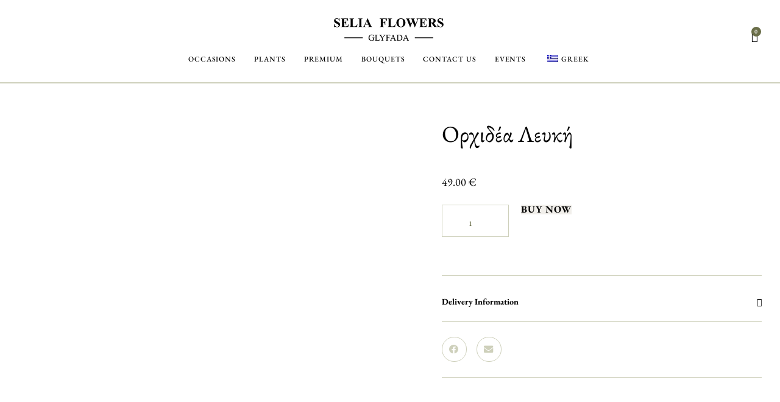

--- FILE ---
content_type: text/html; charset=UTF-8
request_url: https://seliaflowers.gr/shop/%CE%BF%CF%81%CF%87%CE%B9%CE%B4%CE%AD%CE%B1-%CE%BB%CE%B5%CF%85%CE%BA%CE%AE/
body_size: 50149
content:
<!DOCTYPE html>
<html lang="en-US" prefix="og: https://ogp.me/ns#" class="no-js">

<head>
	<meta charset="UTF-8" />
	<meta http-equiv="X-UA-Compatible" content="IE=edge" />
	<meta name="viewport" content="width=device-width, initial-scale=1">

	
		<style>img:is([sizes="auto" i], [sizes^="auto," i]) { contain-intrinsic-size: 3000px 1500px }</style>
	
<!-- Search Engine Optimization by Rank Math - https://rankmath.com/ -->
<title>Ορχιδέα Λευκή - Selia Flowers | Send flowers Glyfada</title>
<meta name="robots" content="index, follow, max-snippet:-1, max-video-preview:-1, max-image-preview:large"/>
<link rel="canonical" href="https://seliaflowers.gr/shop/%ce%bf%cf%81%cf%87%ce%b9%ce%b4%ce%ad%ce%b1-%ce%bb%ce%b5%cf%85%ce%ba%ce%ae/" />
<meta property="og:locale" content="en_US" />
<meta property="og:type" content="product" />
<meta property="og:title" content="Ορχιδέα Λευκή - Selia Flowers | Send flowers Glyfada" />
<meta property="og:url" content="https://seliaflowers.gr/shop/%ce%bf%cf%81%cf%87%ce%b9%ce%b4%ce%ad%ce%b1-%ce%bb%ce%b5%cf%85%ce%ba%ce%ae/" />
<meta property="og:site_name" content="Selia Flowers" />
<meta property="og:updated_time" content="2025-04-22T10:52:47+02:00" />
<meta property="og:image" content="https://seliaflowers.gr/wp-content/uploads/2023/12/pl9-1024x576.jpg" />
<meta property="og:image:secure_url" content="https://seliaflowers.gr/wp-content/uploads/2023/12/pl9-1024x576.jpg" />
<meta property="og:image:width" content="1024" />
<meta property="og:image:height" content="576" />
<meta property="og:image:alt" content="Ορχιδέα Λευκή" />
<meta property="og:image:type" content="image/jpeg" />
<meta property="product:price:amount" content="49" />
<meta property="product:price:currency" content="EUR" />
<meta property="product:availability" content="instock" />
<meta name="twitter:card" content="summary_large_image" />
<meta name="twitter:title" content="Ορχιδέα Λευκή - Selia Flowers | Send flowers Glyfada" />
<meta name="twitter:image" content="https://seliaflowers.gr/wp-content/uploads/2023/12/pl9-1024x576.jpg" />
<meta name="twitter:label1" content="Price" />
<meta name="twitter:data1" content="49.00&nbsp;&euro;" />
<meta name="twitter:label2" content="Availability" />
<meta name="twitter:data2" content="In stock" />
<script type="application/ld+json" class="rank-math-schema">{"@context":"https://schema.org","@graph":[{"@type":["Florist","Organization"],"@id":"https://seliaflowers.gr/#organization","name":"Selia Flowers","url":"https://seliaflowers.gr","logo":{"@type":"ImageObject","@id":"https://seliaflowers.gr/#logo","url":"https://seliaflowers.gr/wp-content/uploads/2021/12/logo.png","contentUrl":"https://seliaflowers.gr/wp-content/uploads/2021/12/logo.png","caption":"Selia Flowers","inLanguage":"en-US","width":"324","height":"67"},"openingHours":["Monday,Tuesday,Wednesday,Thursday,Friday,Saturday,Sunday 09:00-17:00"],"image":{"@id":"https://seliaflowers.gr/#logo"}},{"@type":"WebSite","@id":"https://seliaflowers.gr/#website","url":"https://seliaflowers.gr","name":"Selia Flowers","publisher":{"@id":"https://seliaflowers.gr/#organization"},"inLanguage":"en-US"},{"@type":"ImageObject","@id":"https://seliaflowers.gr/wp-content/uploads/2023/12/pl9.jpg","url":"https://seliaflowers.gr/wp-content/uploads/2023/12/pl9.jpg","width":"2048","height":"1152","inLanguage":"en-US"},{"@type":"ItemPage","@id":"https://seliaflowers.gr/shop/%ce%bf%cf%81%cf%87%ce%b9%ce%b4%ce%ad%ce%b1-%ce%bb%ce%b5%cf%85%ce%ba%ce%ae/#webpage","url":"https://seliaflowers.gr/shop/%ce%bf%cf%81%cf%87%ce%b9%ce%b4%ce%ad%ce%b1-%ce%bb%ce%b5%cf%85%ce%ba%ce%ae/","name":"\u039f\u03c1\u03c7\u03b9\u03b4\u03ad\u03b1 \u039b\u03b5\u03c5\u03ba\u03ae - Selia Flowers | Send flowers Glyfada","datePublished":"2023-12-05T20:07:34+02:00","dateModified":"2025-04-22T10:52:47+02:00","isPartOf":{"@id":"https://seliaflowers.gr/#website"},"primaryImageOfPage":{"@id":"https://seliaflowers.gr/wp-content/uploads/2023/12/pl9.jpg"},"inLanguage":"en-US"},{"@type":"Product","name":"\u039f\u03c1\u03c7\u03b9\u03b4\u03ad\u03b1 \u039b\u03b5\u03c5\u03ba\u03ae - Selia Flowers | Send flowers Glyfada","category":"Plants","mainEntityOfPage":{"@id":"https://seliaflowers.gr/shop/%ce%bf%cf%81%cf%87%ce%b9%ce%b4%ce%ad%ce%b1-%ce%bb%ce%b5%cf%85%ce%ba%ce%ae/#webpage"},"image":[{"@type":"ImageObject","url":"https://seliaflowers.gr/wp-content/uploads/2023/12/pl9.jpg","height":"1152","width":"2048"}],"offers":{"@type":"Offer","price":"49.00","priceCurrency":"EUR","priceValidUntil":"2027-12-31","availability":"https://schema.org/InStock","itemCondition":"NewCondition","url":"https://seliaflowers.gr/shop/%ce%bf%cf%81%cf%87%ce%b9%ce%b4%ce%ad%ce%b1-%ce%bb%ce%b5%cf%85%ce%ba%ce%ae/","seller":{"@type":"Organization","@id":"https://seliaflowers.gr/","name":"Selia Flowers","url":"https://seliaflowers.gr","logo":"https://seliaflowers.gr/wp-content/uploads/2021/12/logo.png"}},"@id":"https://seliaflowers.gr/shop/%ce%bf%cf%81%cf%87%ce%b9%ce%b4%ce%ad%ce%b1-%ce%bb%ce%b5%cf%85%ce%ba%ce%ae/#richSnippet"}]}</script>
<!-- /Rank Math WordPress SEO plugin -->

<link rel="alternate" type="application/rss+xml" title="Selia Flowers | Send flowers Glyfada &raquo; Feed" href="https://seliaflowers.gr/feed/" />
<link rel="alternate" type="application/rss+xml" title="Selia Flowers | Send flowers Glyfada &raquo; Comments Feed" href="https://seliaflowers.gr/comments/feed/" />
<script type="text/javascript">
/* <![CDATA[ */
window._wpemojiSettings = {"baseUrl":"https:\/\/s.w.org\/images\/core\/emoji\/16.0.1\/72x72\/","ext":".png","svgUrl":"https:\/\/s.w.org\/images\/core\/emoji\/16.0.1\/svg\/","svgExt":".svg","source":{"concatemoji":"https:\/\/seliaflowers.gr\/wp-includes\/js\/wp-emoji-release.min.js?ver=13cad60e1cec84dccd006db4421af7c2"}};
/*! This file is auto-generated */
!function(s,n){var o,i,e;function c(e){try{var t={supportTests:e,timestamp:(new Date).valueOf()};sessionStorage.setItem(o,JSON.stringify(t))}catch(e){}}function p(e,t,n){e.clearRect(0,0,e.canvas.width,e.canvas.height),e.fillText(t,0,0);var t=new Uint32Array(e.getImageData(0,0,e.canvas.width,e.canvas.height).data),a=(e.clearRect(0,0,e.canvas.width,e.canvas.height),e.fillText(n,0,0),new Uint32Array(e.getImageData(0,0,e.canvas.width,e.canvas.height).data));return t.every(function(e,t){return e===a[t]})}function u(e,t){e.clearRect(0,0,e.canvas.width,e.canvas.height),e.fillText(t,0,0);for(var n=e.getImageData(16,16,1,1),a=0;a<n.data.length;a++)if(0!==n.data[a])return!1;return!0}function f(e,t,n,a){switch(t){case"flag":return n(e,"\ud83c\udff3\ufe0f\u200d\u26a7\ufe0f","\ud83c\udff3\ufe0f\u200b\u26a7\ufe0f")?!1:!n(e,"\ud83c\udde8\ud83c\uddf6","\ud83c\udde8\u200b\ud83c\uddf6")&&!n(e,"\ud83c\udff4\udb40\udc67\udb40\udc62\udb40\udc65\udb40\udc6e\udb40\udc67\udb40\udc7f","\ud83c\udff4\u200b\udb40\udc67\u200b\udb40\udc62\u200b\udb40\udc65\u200b\udb40\udc6e\u200b\udb40\udc67\u200b\udb40\udc7f");case"emoji":return!a(e,"\ud83e\udedf")}return!1}function g(e,t,n,a){var r="undefined"!=typeof WorkerGlobalScope&&self instanceof WorkerGlobalScope?new OffscreenCanvas(300,150):s.createElement("canvas"),o=r.getContext("2d",{willReadFrequently:!0}),i=(o.textBaseline="top",o.font="600 32px Arial",{});return e.forEach(function(e){i[e]=t(o,e,n,a)}),i}function t(e){var t=s.createElement("script");t.src=e,t.defer=!0,s.head.appendChild(t)}"undefined"!=typeof Promise&&(o="wpEmojiSettingsSupports",i=["flag","emoji"],n.supports={everything:!0,everythingExceptFlag:!0},e=new Promise(function(e){s.addEventListener("DOMContentLoaded",e,{once:!0})}),new Promise(function(t){var n=function(){try{var e=JSON.parse(sessionStorage.getItem(o));if("object"==typeof e&&"number"==typeof e.timestamp&&(new Date).valueOf()<e.timestamp+604800&&"object"==typeof e.supportTests)return e.supportTests}catch(e){}return null}();if(!n){if("undefined"!=typeof Worker&&"undefined"!=typeof OffscreenCanvas&&"undefined"!=typeof URL&&URL.createObjectURL&&"undefined"!=typeof Blob)try{var e="postMessage("+g.toString()+"("+[JSON.stringify(i),f.toString(),p.toString(),u.toString()].join(",")+"));",a=new Blob([e],{type:"text/javascript"}),r=new Worker(URL.createObjectURL(a),{name:"wpTestEmojiSupports"});return void(r.onmessage=function(e){c(n=e.data),r.terminate(),t(n)})}catch(e){}c(n=g(i,f,p,u))}t(n)}).then(function(e){for(var t in e)n.supports[t]=e[t],n.supports.everything=n.supports.everything&&n.supports[t],"flag"!==t&&(n.supports.everythingExceptFlag=n.supports.everythingExceptFlag&&n.supports[t]);n.supports.everythingExceptFlag=n.supports.everythingExceptFlag&&!n.supports.flag,n.DOMReady=!1,n.readyCallback=function(){n.DOMReady=!0}}).then(function(){return e}).then(function(){var e;n.supports.everything||(n.readyCallback(),(e=n.source||{}).concatemoji?t(e.concatemoji):e.wpemoji&&e.twemoji&&(t(e.twemoji),t(e.wpemoji)))}))}((window,document),window._wpemojiSettings);
/* ]]> */
</script>
<style id="vamtam-theme-options">:root {--vamtam-default-bg-color:#fff;
--vamtam-default-line-color:rgba( var( --vamtam-accent-color-7-rgb ), 1 );
--vamtam-small-padding:20px;
--vamtam-horizontal-padding:50px;
--vamtam-vertical-padding:30px;
--vamtam-horizontal-padding-large:60px;
--vamtam-vertical-padding-large:60px;
--vamtam-no-border-link:none;
--vamtam-border-radius:0px;
--vamtam-border-radius-oval:0px;
--vamtam-border-radius-small:0px;
--vamtam-overlay-color:#000000;
--vamtam-overlay-color-hc:#ffffff;
--vamtam-box-outer-padding:60px;
--vamtam-body-link-regular:#000000;
--vamtam-body-link-visited:#000000;
--vamtam-body-link-hover:#000000;
--vamtam-body-link-active:#000000;
--vamtam-input-border-radius:0px 0px 0px 0px;
--vamtam-input-border-color:#CED0BB;
--vamtam-btn-text-color:#000000;
--vamtam-btn-hover-text-color:#FFFFFF;
--vamtam-btn-bg-color:#F1EFEB;
--vamtam-btn-hover-bg-color:#6A6E49;
--vamtam-site-max-width:1260px;
--vamtam-primary-font-color:#000000;
--vamtam-h1-color:#000000;
--vamtam-h2-color:#000000;
--vamtam-h3-color:#000000;
--vamtam-h4-color:#000000;
--vamtam-h5-color:#000000;
--vamtam-h6-color:#000000;
--vamtam-accent-color-1:#6A6E49;
--vamtam-accent-color-1-hc:#FFFFFF;
--vamtam-accent-color-1-rgb:106,110,73;
--vamtam-accent-color-2:#F1EFEB;
--vamtam-accent-color-2-hc:#000000;
--vamtam-accent-color-2-rgb:241,239,235;
--vamtam-accent-color-3:#E6E8D6;
--vamtam-accent-color-3-hc:#000000;
--vamtam-accent-color-3-rgb:230,232,214;
--vamtam-accent-color-4:#6A6A6A;
--vamtam-accent-color-4-hc:#FFFFFF;
--vamtam-accent-color-4-rgb:106,106,106;
--vamtam-accent-color-5:#FFFFFF;
--vamtam-accent-color-5-hc:#000000;
--vamtam-accent-color-5-rgb:255,255,255;
--vamtam-accent-color-6:#000000;
--vamtam-accent-color-6-hc:#FFFFFF;
--vamtam-accent-color-6-rgb:0,0,0;
--vamtam-accent-color-7:#CED0BB;
--vamtam-accent-color-7-hc:#000000;
--vamtam-accent-color-7-rgb:206,208,187;
--vamtam-accent-color-8:#F6F4F2;
--vamtam-accent-color-8-hc:#000000;
--vamtam-accent-color-8-rgb:246,244,242;
--vamtam-sticky-header-bg-color:#F1EFEB;
--vamtam-primary-font-font-family:'EB Garamond';
--vamtam-primary-font-font-weight:normal;
--vamtam-primary-font-font-size-desktop:14px;
--vamtam-primary-font-font-size-tablet:14px;
--vamtam-primary-font-font-size-phone:14px;
--vamtam-primary-font-line-height-desktop:1.4em;
--vamtam-primary-font-line-height-tablet:1.4em;
--vamtam-primary-font-line-height-phone:1.4em;
--vamtam-h1-font-family:'EB Garamond';
--vamtam-h1-font-weight:normal;
--vamtam-h1-font-size-desktop:54px;
--vamtam-h1-font-size-tablet:40px;
--vamtam-h1-font-size-phone:32px;
--vamtam-h1-line-height-desktop:1.2em;
--vamtam-h1-line-height-tablet:1.4em;
--vamtam-h1-line-height-phone:1.25em;
--vamtam-h2-font-family:'EB Garamond';
--vamtam-h2-font-weight:normal;
--vamtam-h2-font-size-desktop:46px;
--vamtam-h2-font-size-tablet:35px;
--vamtam-h2-font-size-phone:28px;
--vamtam-h2-line-height-desktop:1.3em;
--vamtam-h2-line-height-tablet:1.1em;
--vamtam-h2-line-height-phone:1.1em;
--vamtam-h3-font-family:'Italiana';
--vamtam-h3-font-weight:normal;
--vamtam-h3-font-size-desktop:36px;
--vamtam-h3-font-size-tablet:30px;
--vamtam-h3-font-size-phone:28px;
--vamtam-h3-line-height-desktop:1.2em;
--vamtam-h3-line-height-tablet:1.1em;
--vamtam-h3-line-height-phone:1.2em;
--vamtam-h4-font-family:'EB Garamond';
--vamtam-h4-font-weight:normal;
--vamtam-h4-font-size-desktop:24px;
--vamtam-h4-font-size-tablet:20px;
--vamtam-h4-font-size-phone:18px;
--vamtam-h4-line-height-desktop:1.25em;
--vamtam-h4-line-height-tablet:1.25em;
--vamtam-h4-line-height-phone:1.25em;
--vamtam-h5-font-family:'EB Garamond';
--vamtam-h5-font-weight:500;
--vamtam-h5-transform:uppercase;
--vamtam-h5-font-size-desktop:14px;
--vamtam-h5-font-size-tablet:14px;
--vamtam-h5-font-size-phone:14px;
--vamtam-h5-line-height-desktop:1.6em;
--vamtam-h5-line-height-tablet:1.6em;
--vamtam-h5-line-height-phone:1.6em;
--vamtam-h6-font-family:'EB Garamond';
--vamtam-h6-font-weight:500;
--vamtam-h6-transform:uppercase;
--vamtam-h6-font-size-desktop:12px;
--vamtam-h6-font-size-tablet:12px;
--vamtam-h6-font-size-phone:12px;
--vamtam-h6-line-height-desktop:1.3em;
--vamtam-h6-line-height-tablet:1.3em;
--vamtam-h6-line-height-phone:1.3em;
--vamtam-h6-letter-spacing-desktop:0.92px;
--vamtam-h6-letter-spacing-tablet:0.92px;
--vamtam-h6-letter-spacing-phone:0.92px;
--vamtam-icon-leaf-2:'\e920';
--vamtam-icon-lleaf-3:'\e921';
--vamtam-icon-wedding:'\e922';
--vamtam-icon-lleaf:'\e91f';
--vamtam-icon-headset:'\e911';
--vamtam-icon-email:'\e90e';
--vamtam-icon-comments:'\e910';
--vamtam-icon-account:'\e917';
--vamtam-icon-arrow-left-1:'\e918';
--vamtam-icon-arrow-right-1:'\e919';
--vamtam-icon-barcode:'\e91a';
--vamtam-icon-credit-locked:'\e91b';
--vamtam-icon-rate:'\e91d';
--vamtam-icon-shop:'\e91e';
--vamtam-icon-delivery-fast:'\e90f';
--vamtam-icon-heart-empty:'\e912';
--vamtam-icon-heart-fill:'\e913';
--vamtam-icon-play:'\e914';
--vamtam-icon-privacy:'\e915';
--vamtam-icon-user:'\e916';
--vamtam-icon-bag:'\e90d';
--vamtam-icon-menu:'\e90c';
--vamtam-icon-minus:'\e90a';
--vamtam-icon-plus:'\e90b';
--vamtam-icon-arrow-left:'\e900';
--vamtam-icon-arrow-right:'\e901';
--vamtam-icon-arrow-top:'\e902';
--vamtam-icon-close:'\e904';
--vamtam-icon-search:'\e907';
--vamtam-icon-star-fill:'\e908';
--vamtam-icon-star:'\e909';
--vamtam-icon-box:'\e903';
--vamtam-icon-flower-1:'\e905';
--vamtam-icon-flower:'\e906';
--vamtam-loading-animation:url('https://seliaflowers.gr/wp-content/themes/vamtam-fiore/vamtam/assets/images/loader-ring.gif');
}</style><style id='wp-emoji-styles-inline-css' type='text/css'>

	img.wp-smiley, img.emoji {
		display: inline !important;
		border: none !important;
		box-shadow: none !important;
		height: 1em !important;
		width: 1em !important;
		margin: 0 0.07em !important;
		vertical-align: -0.1em !important;
		background: none !important;
		padding: 0 !important;
	}
</style>
<link rel='stylesheet' id='wp-block-library-css' href='https://seliaflowers.gr/wp-includes/css/dist/block-library/style.min.css?ver=13cad60e1cec84dccd006db4421af7c2' type='text/css' media='all' />
<style id='classic-theme-styles-inline-css' type='text/css'>
/*! This file is auto-generated */
.wp-block-button__link{color:#fff;background-color:#32373c;border-radius:9999px;box-shadow:none;text-decoration:none;padding:calc(.667em + 2px) calc(1.333em + 2px);font-size:1.125em}.wp-block-file__button{background:#32373c;color:#fff;text-decoration:none}
</style>
<style id='global-styles-inline-css' type='text/css'>
:root{--wp--preset--aspect-ratio--square: 1;--wp--preset--aspect-ratio--4-3: 4/3;--wp--preset--aspect-ratio--3-4: 3/4;--wp--preset--aspect-ratio--3-2: 3/2;--wp--preset--aspect-ratio--2-3: 2/3;--wp--preset--aspect-ratio--16-9: 16/9;--wp--preset--aspect-ratio--9-16: 9/16;--wp--preset--color--black: #000000;--wp--preset--color--cyan-bluish-gray: #abb8c3;--wp--preset--color--white: #ffffff;--wp--preset--color--pale-pink: #f78da7;--wp--preset--color--vivid-red: #cf2e2e;--wp--preset--color--luminous-vivid-orange: #ff6900;--wp--preset--color--luminous-vivid-amber: #fcb900;--wp--preset--color--light-green-cyan: #7bdcb5;--wp--preset--color--vivid-green-cyan: #00d084;--wp--preset--color--pale-cyan-blue: #8ed1fc;--wp--preset--color--vivid-cyan-blue: #0693e3;--wp--preset--color--vivid-purple: #9b51e0;--wp--preset--gradient--vivid-cyan-blue-to-vivid-purple: linear-gradient(135deg,rgba(6,147,227,1) 0%,rgb(155,81,224) 100%);--wp--preset--gradient--light-green-cyan-to-vivid-green-cyan: linear-gradient(135deg,rgb(122,220,180) 0%,rgb(0,208,130) 100%);--wp--preset--gradient--luminous-vivid-amber-to-luminous-vivid-orange: linear-gradient(135deg,rgba(252,185,0,1) 0%,rgba(255,105,0,1) 100%);--wp--preset--gradient--luminous-vivid-orange-to-vivid-red: linear-gradient(135deg,rgba(255,105,0,1) 0%,rgb(207,46,46) 100%);--wp--preset--gradient--very-light-gray-to-cyan-bluish-gray: linear-gradient(135deg,rgb(238,238,238) 0%,rgb(169,184,195) 100%);--wp--preset--gradient--cool-to-warm-spectrum: linear-gradient(135deg,rgb(74,234,220) 0%,rgb(151,120,209) 20%,rgb(207,42,186) 40%,rgb(238,44,130) 60%,rgb(251,105,98) 80%,rgb(254,248,76) 100%);--wp--preset--gradient--blush-light-purple: linear-gradient(135deg,rgb(255,206,236) 0%,rgb(152,150,240) 100%);--wp--preset--gradient--blush-bordeaux: linear-gradient(135deg,rgb(254,205,165) 0%,rgb(254,45,45) 50%,rgb(107,0,62) 100%);--wp--preset--gradient--luminous-dusk: linear-gradient(135deg,rgb(255,203,112) 0%,rgb(199,81,192) 50%,rgb(65,88,208) 100%);--wp--preset--gradient--pale-ocean: linear-gradient(135deg,rgb(255,245,203) 0%,rgb(182,227,212) 50%,rgb(51,167,181) 100%);--wp--preset--gradient--electric-grass: linear-gradient(135deg,rgb(202,248,128) 0%,rgb(113,206,126) 100%);--wp--preset--gradient--midnight: linear-gradient(135deg,rgb(2,3,129) 0%,rgb(40,116,252) 100%);--wp--preset--font-size--small: 13px;--wp--preset--font-size--medium: 20px;--wp--preset--font-size--large: 36px;--wp--preset--font-size--x-large: 42px;--wp--preset--font-family--inter: "Inter", sans-serif;--wp--preset--font-family--cardo: Cardo;--wp--preset--spacing--20: 0.44rem;--wp--preset--spacing--30: 0.67rem;--wp--preset--spacing--40: 1rem;--wp--preset--spacing--50: 1.5rem;--wp--preset--spacing--60: 2.25rem;--wp--preset--spacing--70: 3.38rem;--wp--preset--spacing--80: 5.06rem;--wp--preset--shadow--natural: 6px 6px 9px rgba(0, 0, 0, 0.2);--wp--preset--shadow--deep: 12px 12px 50px rgba(0, 0, 0, 0.4);--wp--preset--shadow--sharp: 6px 6px 0px rgba(0, 0, 0, 0.2);--wp--preset--shadow--outlined: 6px 6px 0px -3px rgba(255, 255, 255, 1), 6px 6px rgba(0, 0, 0, 1);--wp--preset--shadow--crisp: 6px 6px 0px rgba(0, 0, 0, 1);}:where(.is-layout-flex){gap: 0.5em;}:where(.is-layout-grid){gap: 0.5em;}body .is-layout-flex{display: flex;}.is-layout-flex{flex-wrap: wrap;align-items: center;}.is-layout-flex > :is(*, div){margin: 0;}body .is-layout-grid{display: grid;}.is-layout-grid > :is(*, div){margin: 0;}:where(.wp-block-columns.is-layout-flex){gap: 2em;}:where(.wp-block-columns.is-layout-grid){gap: 2em;}:where(.wp-block-post-template.is-layout-flex){gap: 1.25em;}:where(.wp-block-post-template.is-layout-grid){gap: 1.25em;}.has-black-color{color: var(--wp--preset--color--black) !important;}.has-cyan-bluish-gray-color{color: var(--wp--preset--color--cyan-bluish-gray) !important;}.has-white-color{color: var(--wp--preset--color--white) !important;}.has-pale-pink-color{color: var(--wp--preset--color--pale-pink) !important;}.has-vivid-red-color{color: var(--wp--preset--color--vivid-red) !important;}.has-luminous-vivid-orange-color{color: var(--wp--preset--color--luminous-vivid-orange) !important;}.has-luminous-vivid-amber-color{color: var(--wp--preset--color--luminous-vivid-amber) !important;}.has-light-green-cyan-color{color: var(--wp--preset--color--light-green-cyan) !important;}.has-vivid-green-cyan-color{color: var(--wp--preset--color--vivid-green-cyan) !important;}.has-pale-cyan-blue-color{color: var(--wp--preset--color--pale-cyan-blue) !important;}.has-vivid-cyan-blue-color{color: var(--wp--preset--color--vivid-cyan-blue) !important;}.has-vivid-purple-color{color: var(--wp--preset--color--vivid-purple) !important;}.has-black-background-color{background-color: var(--wp--preset--color--black) !important;}.has-cyan-bluish-gray-background-color{background-color: var(--wp--preset--color--cyan-bluish-gray) !important;}.has-white-background-color{background-color: var(--wp--preset--color--white) !important;}.has-pale-pink-background-color{background-color: var(--wp--preset--color--pale-pink) !important;}.has-vivid-red-background-color{background-color: var(--wp--preset--color--vivid-red) !important;}.has-luminous-vivid-orange-background-color{background-color: var(--wp--preset--color--luminous-vivid-orange) !important;}.has-luminous-vivid-amber-background-color{background-color: var(--wp--preset--color--luminous-vivid-amber) !important;}.has-light-green-cyan-background-color{background-color: var(--wp--preset--color--light-green-cyan) !important;}.has-vivid-green-cyan-background-color{background-color: var(--wp--preset--color--vivid-green-cyan) !important;}.has-pale-cyan-blue-background-color{background-color: var(--wp--preset--color--pale-cyan-blue) !important;}.has-vivid-cyan-blue-background-color{background-color: var(--wp--preset--color--vivid-cyan-blue) !important;}.has-vivid-purple-background-color{background-color: var(--wp--preset--color--vivid-purple) !important;}.has-black-border-color{border-color: var(--wp--preset--color--black) !important;}.has-cyan-bluish-gray-border-color{border-color: var(--wp--preset--color--cyan-bluish-gray) !important;}.has-white-border-color{border-color: var(--wp--preset--color--white) !important;}.has-pale-pink-border-color{border-color: var(--wp--preset--color--pale-pink) !important;}.has-vivid-red-border-color{border-color: var(--wp--preset--color--vivid-red) !important;}.has-luminous-vivid-orange-border-color{border-color: var(--wp--preset--color--luminous-vivid-orange) !important;}.has-luminous-vivid-amber-border-color{border-color: var(--wp--preset--color--luminous-vivid-amber) !important;}.has-light-green-cyan-border-color{border-color: var(--wp--preset--color--light-green-cyan) !important;}.has-vivid-green-cyan-border-color{border-color: var(--wp--preset--color--vivid-green-cyan) !important;}.has-pale-cyan-blue-border-color{border-color: var(--wp--preset--color--pale-cyan-blue) !important;}.has-vivid-cyan-blue-border-color{border-color: var(--wp--preset--color--vivid-cyan-blue) !important;}.has-vivid-purple-border-color{border-color: var(--wp--preset--color--vivid-purple) !important;}.has-vivid-cyan-blue-to-vivid-purple-gradient-background{background: var(--wp--preset--gradient--vivid-cyan-blue-to-vivid-purple) !important;}.has-light-green-cyan-to-vivid-green-cyan-gradient-background{background: var(--wp--preset--gradient--light-green-cyan-to-vivid-green-cyan) !important;}.has-luminous-vivid-amber-to-luminous-vivid-orange-gradient-background{background: var(--wp--preset--gradient--luminous-vivid-amber-to-luminous-vivid-orange) !important;}.has-luminous-vivid-orange-to-vivid-red-gradient-background{background: var(--wp--preset--gradient--luminous-vivid-orange-to-vivid-red) !important;}.has-very-light-gray-to-cyan-bluish-gray-gradient-background{background: var(--wp--preset--gradient--very-light-gray-to-cyan-bluish-gray) !important;}.has-cool-to-warm-spectrum-gradient-background{background: var(--wp--preset--gradient--cool-to-warm-spectrum) !important;}.has-blush-light-purple-gradient-background{background: var(--wp--preset--gradient--blush-light-purple) !important;}.has-blush-bordeaux-gradient-background{background: var(--wp--preset--gradient--blush-bordeaux) !important;}.has-luminous-dusk-gradient-background{background: var(--wp--preset--gradient--luminous-dusk) !important;}.has-pale-ocean-gradient-background{background: var(--wp--preset--gradient--pale-ocean) !important;}.has-electric-grass-gradient-background{background: var(--wp--preset--gradient--electric-grass) !important;}.has-midnight-gradient-background{background: var(--wp--preset--gradient--midnight) !important;}.has-small-font-size{font-size: var(--wp--preset--font-size--small) !important;}.has-medium-font-size{font-size: var(--wp--preset--font-size--medium) !important;}.has-large-font-size{font-size: var(--wp--preset--font-size--large) !important;}.has-x-large-font-size{font-size: var(--wp--preset--font-size--x-large) !important;}
:where(.wp-block-post-template.is-layout-flex){gap: 1.25em;}:where(.wp-block-post-template.is-layout-grid){gap: 1.25em;}
:where(.wp-block-columns.is-layout-flex){gap: 2em;}:where(.wp-block-columns.is-layout-grid){gap: 2em;}
:root :where(.wp-block-pullquote){font-size: 1.5em;line-height: 1.6;}
</style>
<link rel='stylesheet' id='disable-payment-method-for-woocommerce-css' href='https://seliaflowers.gr/wp-content/plugins/disable-payment-method-for-woocommerce/public/css/style.css?ver=13cad60e1cec84dccd006db4421af7c2' type='text/css' media='all' />
<link rel='stylesheet' id='photoswipe-css' href='https://seliaflowers.gr/wp-content/plugins/woocommerce/assets/css/photoswipe/photoswipe.min.css?ver=9.6.3' type='text/css' media='all' />
<link rel='stylesheet' id='photoswipe-default-skin-css' href='https://seliaflowers.gr/wp-content/plugins/woocommerce/assets/css/photoswipe/default-skin/default-skin.min.css?ver=9.6.3' type='text/css' media='all' />
<link rel='stylesheet' id='woocommerce-layout-css' href='https://seliaflowers.gr/wp-content/plugins/woocommerce/assets/css/woocommerce-layout.css?ver=9.6.3' type='text/css' media='all' />
<link rel='stylesheet' id='woocommerce-smallscreen-css' href='https://seliaflowers.gr/wp-content/plugins/woocommerce/assets/css/woocommerce-smallscreen.css?ver=9.6.3' type='text/css' media='only screen and (max-width: 767px)' />
<link rel='stylesheet' id='woocommerce-general-css' href='https://seliaflowers.gr/wp-content/plugins/woocommerce/assets/css/woocommerce.css?ver=9.6.3' type='text/css' media='all' />
<style id='woocommerce-inline-inline-css' type='text/css'>
.woocommerce form .form-row .required { visibility: visible; }
</style>
<link rel='stylesheet' id='wpcsn-css' href='https://seliaflowers.gr/wp-content/plugins/wpc-smart-notification/assets/css/frontend.css?ver=2.4.3' type='text/css' media='all' />
<link rel='stylesheet' id='trp-language-switcher-style-css' href='https://seliaflowers.gr/wp-content/plugins/translatepress-multilingual/assets/css/trp-language-switcher.css?ver=2.9.15' type='text/css' media='all' />
<style id='trp-language-switcher-style-inline-css' type='text/css'>
.trp-language-switcher > div {
    padding: 3px 5px 3px 5px;
    background-image: none;
    text-align: center;}
</style>
<link rel='stylesheet' id='cmplz-general-css' href='https://seliaflowers.gr/wp-content/plugins/complianz-gdpr/assets/css/cookieblocker.min.css?ver=1744386780' type='text/css' media='all' />
<link rel='stylesheet' id='grw-public-main-css-css' href='https://seliaflowers.gr/wp-content/plugins/widget-google-reviews/assets/css/public-main.css?ver=5.9.3' type='text/css' media='all' />
<link rel='stylesheet' id='brands-styles-css' href='https://seliaflowers.gr/wp-content/plugins/woocommerce/assets/css/brands.css?ver=9.6.3' type='text/css' media='all' />
<link rel='stylesheet' id='elementor-icons-css' href='https://seliaflowers.gr/wp-content/plugins/elementor/assets/lib/eicons/css/elementor-icons.min.css?ver=5.46.0' type='text/css' media='all' />
<link rel='stylesheet' id='elementor-frontend-css' href='https://seliaflowers.gr/wp-content/plugins/elementor/assets/css/frontend.min.css?ver=3.34.4' type='text/css' media='all' />
<link rel='stylesheet' id='elementor-post-4-css' href='https://seliaflowers.gr/wp-content/uploads/elementor/css/post-4.css?ver=1769710193' type='text/css' media='all' />
<link rel='stylesheet' id='elementor-pro-css' href='https://seliaflowers.gr/wp-content/plugins/elementor-pro/assets/css/frontend.min.css?ver=3.13.1' type='text/css' media='all' />
<link rel='stylesheet' id='elementor-icons-theme-icons-css' href='https://seliaflowers.gr/wp-content/uploads/elementor/custom-icons/theme-icons/style.css?ver=1.0.0' type='text/css' media='all' />
<link rel='stylesheet' id='font-awesome-5-all-css' href='https://seliaflowers.gr/wp-content/plugins/elementor/assets/lib/font-awesome/css/all.min.css?ver=3.34.4' type='text/css' media='all' />
<link rel='stylesheet' id='font-awesome-4-shim-css' href='https://seliaflowers.gr/wp-content/plugins/elementor/assets/lib/font-awesome/css/v4-shims.min.css?ver=3.34.4' type='text/css' media='all' />
<link rel='stylesheet' id='elementor-post-7006-css' href='https://seliaflowers.gr/wp-content/uploads/elementor/css/post-7006.css?ver=1769710285' type='text/css' media='all' />
<link rel='stylesheet' id='elementor-post-398-css' href='https://seliaflowers.gr/wp-content/uploads/elementor/css/post-398.css?ver=1769710285' type='text/css' media='all' />
<link rel='stylesheet' id='elementor-post-3391-css' href='https://seliaflowers.gr/wp-content/uploads/elementor/css/post-3391.css?ver=1769710285' type='text/css' media='all' />
<link rel='stylesheet' id='elementor-post-632-css' href='https://seliaflowers.gr/wp-content/uploads/elementor/css/post-632.css?ver=1769710285' type='text/css' media='all' />
<link rel='stylesheet' id='elementor-post-623-css' href='https://seliaflowers.gr/wp-content/uploads/elementor/css/post-623.css?ver=1769710285' type='text/css' media='all' />
<link rel='stylesheet' id='elementor-post-581-css' href='https://seliaflowers.gr/wp-content/uploads/elementor/css/post-581.css?ver=1769710285' type='text/css' media='all' />
<link rel='stylesheet' id='elementor-post-540-css' href='https://seliaflowers.gr/wp-content/uploads/elementor/css/post-540.css?ver=1769710285' type='text/css' media='all' />
<link rel='stylesheet' id='elementor-post-518-css' href='https://seliaflowers.gr/wp-content/uploads/elementor/css/post-518.css?ver=1769710285' type='text/css' media='all' />
<link rel='stylesheet' id='e-woocommerce-notices-css' href='https://seliaflowers.gr/wp-content/plugins/elementor-pro/assets/css/woocommerce-notices.min.css?ver=3.13.1' type='text/css' media='all' />
<link rel='stylesheet' id='ywzm-prettyPhoto-css' href='//seliaflowers.gr/wp-content/plugins/woocommerce/assets/css/prettyPhoto.css?ver=2.1.1' type='text/css' media='all' />
<style id='ywzm-prettyPhoto-inline-css' type='text/css'>

                    div.pp_woocommerce a.pp_contract, div.pp_woocommerce a.pp_expand{
                        content: unset !important;
                        background-color: white;
                        width: 25px;
                        height: 25px;
                        margin-top: 5px;
						margin-left: 5px;
                    }

                    div.pp_woocommerce a.pp_contract, div.pp_woocommerce a.pp_expand:hover{
                        background-color: white;
                    }
                     div.pp_woocommerce a.pp_contract, div.pp_woocommerce a.pp_contract:hover{
                        background-color: white;
                    }

                    a.pp_expand:before, a.pp_contract:before{
                    content: unset !important;
                    }

                     a.pp_expand .expand-button-hidden svg, a.pp_contract .expand-button-hidden svg{
                       width: 25px;
                       height: 25px;
                       padding: 5px;
					}

					.expand-button-hidden path{
                       fill: black;
					}

                    
</style>
<link rel='stylesheet' id='ywzm-magnifier-css' href='https://seliaflowers.gr/wp-content/plugins/yith-woocommerce-zoom-magnifier/assets/css/yith_magnifier.css?ver=2.1.1' type='text/css' media='all' />
<link rel='stylesheet' id='ywzm_frontend-css' href='https://seliaflowers.gr/wp-content/plugins/yith-woocommerce-zoom-magnifier/assets/css/frontend.css?ver=2.1.1' type='text/css' media='all' />
<style id='ywzm_frontend-inline-css' type='text/css'>

                    #slider-prev, #slider-next {
                        background-color:  #ffffff;
                        border: 2px solid #000000;
                        width:25px !important;
                        height:25px !important;
                    }

                    .yith_slider_arrow span{
                        width:25px !important;
                        height:25px !important;
                    }
                    
                    #slider-prev:hover, #slider-next:hover {
                        background-color:  #ffffff;
                        border: 2px solid #000000;
                    }
                    
                   .thumbnails.slider path:hover {
                        fill:#000000;
                    }
                    
                    .thumbnails.slider path {
                        fill:#000000;
                        width:25px !important;
                        height:25px !important;
                    }

                    .thumbnails.slider svg {
                       width: 22px;
                       height: 22px;
                    }

                    
                    a.yith_expand {
                     position: absolute;
                     z-index: 1000;
                     background-color: white;
                     width: 25px;
                     height: 25px;
                     top: 10px;
                     bottom: initial;
                     left: initial;
                     right: 10px;
                     border-radius: 0%;
                    }

                    .expand-button-hidden svg{
                       width: 25px;
                       height: 25px;
					}

					.expand-button-hidden path{
                       fill: black;
					}
                    
</style>
<link rel='stylesheet' id='vamtam-front-all-css' href='https://seliaflowers.gr/wp-content/themes/vamtam-fiore/vamtam/assets/css/dist/fallback/all.css?ver=1731438139' type='text/css' media='all' />
<style id='vamtam-front-all-inline-css' type='text/css'>

			@font-face {
				font-family: 'icomoon';
				src: url(https://seliaflowers.gr/wp-content/themes/vamtam-fiore/vamtam/assets/fonts/icons/icomoon.woff2) format('woff2'),
					 url( https://seliaflowers.gr/wp-content/themes/vamtam-fiore/vamtam/assets/fonts/icons/icomoon.woff) format('woff'),
					 url(https://seliaflowers.gr/wp-content/themes/vamtam-fiore/vamtam/assets/fonts/icons/icomoon.ttf) format('ttf');
				font-weight: normal;
				font-style: normal;
				font-display: swap;
			}
		
				@font-face {
					font-family: 'vamtam-theme';
					src: url(https://seliaflowers.gr/wp-content/themes/vamtam-fiore/vamtam/assets/fonts/theme-icons/theme-icons.woff2) format('woff2'),
						url(https://seliaflowers.gr/wp-content/themes/vamtam-fiore/vamtam/assets/fonts/theme-icons/theme-icons.woff) format('woff');
					font-weight: normal;
					font-style: normal;
					font-display: swap;
				}
			

.vamtam-box-outer-padding,
.limit-wrapper,
.header-padding {
	padding-left: 0;
	padding-right: 0;
}

.vamtam-box-outer-padding .vamtam-box-outer-padding,
.limit-wrapper .limit-wrapper {
	padding-left: 0;
	padding-right: 0;
	margin-left: 0;
	margin-right: 0;
}

@media ( min-width: 1026px ) and ( max-width: 1260px ) {
	.vamtam-box-outer-padding,
	.limit-wrapper,
	.header-padding {
		padding-left: 40px;
		padding-right: 40px;
	}
}

@media ( max-width: 1025px ) {
	.vamtam-box-outer-padding,
	.limit-wrapper,
	.header-padding {
		padding-left: 30px;
		padding-right: 30px;
	}
}

@media ( max-width: 768px ) {
	.vamtam-box-outer-padding,
	.limit-wrapper,
	.header-padding {
		padding-left: 20px;
		padding-right: 20px;
	}
}

</style>
<link rel='stylesheet' id='vamtam-wc-styles-css' href='https://seliaflowers.gr/wp-content/themes/vamtam-fiore/vamtam/assets/css/dist/fallback/woocommerce/main.css?ver=1731438139' type='text/css' media='all' />
<link rel='stylesheet' id='vamtam-theme-layout-max-low-css' href='https://seliaflowers.gr/wp-content/themes/vamtam-fiore/vamtam/assets/css/dist/fallback/responsive/layout-max-low.css?ver=1731438139' type='text/css' media='(min-width: 1025px) and (max-width: 1260px)' />
<link rel='stylesheet' id='vamtam-theme-layout-max-css' href='https://seliaflowers.gr/wp-content/themes/vamtam-fiore/vamtam/assets/css/dist/fallback/responsive/layout-max.css?ver=1731438139' type='text/css' media='(min-width: 1025px)' />
<link rel='stylesheet' id='vamtam-theme-layout-below-max-css' href='https://seliaflowers.gr/wp-content/themes/vamtam-fiore/vamtam/assets/css/dist/fallback/responsive/layout-below-max.css?ver=1731438139' type='text/css' media='(max-width: 1024px)' />
<link rel='stylesheet' id='vamtam-theme-layout-small-css' href='https://seliaflowers.gr/wp-content/themes/vamtam-fiore/vamtam/assets/css/dist/fallback/responsive/layout-small.css?ver=1731438139' type='text/css' media='(max-width: 767px)' />
<link rel='stylesheet' id='vamtam-theme-wc-small-screen-css' href='https://seliaflowers.gr/wp-content/themes/vamtam-fiore/vamtam/assets/css/dist/fallback/responsive/wc-small-screen.css?ver=1731438139' type='text/css' media='only screen and (max-width: 767px)' />
<link rel='stylesheet' id='elementor-gf-local-ebgaramond-css' href='https://seliaflowers.gr/wp-content/uploads/elementor/google-fonts/css/ebgaramond.css?ver=1742234840' type='text/css' media='all' />
<link rel='stylesheet' id='elementor-gf-local-italiana-css' href='https://seliaflowers.gr/wp-content/uploads/elementor/google-fonts/css/italiana.css?ver=1742234840' type='text/css' media='all' />
<link rel='stylesheet' id='elementor-icons-shared-0-css' href='https://seliaflowers.gr/wp-content/plugins/elementor/assets/lib/font-awesome/css/fontawesome.min.css?ver=5.15.3' type='text/css' media='all' />
<link rel='stylesheet' id='elementor-icons-fa-solid-css' href='https://seliaflowers.gr/wp-content/plugins/elementor/assets/lib/font-awesome/css/solid.min.css?ver=5.15.3' type='text/css' media='all' />
<link rel='stylesheet' id='elementor-icons-fa-brands-css' href='https://seliaflowers.gr/wp-content/plugins/elementor/assets/lib/font-awesome/css/brands.min.css?ver=5.15.3' type='text/css' media='all' />
<script type="text/javascript" src="https://seliaflowers.gr/wp-includes/js/jquery/jquery.min.js?ver=3.7.1" id="jquery-core-js"></script>
<script type="text/javascript" src="https://seliaflowers.gr/wp-includes/js/jquery/jquery-migrate.min.js?ver=3.4.1" id="jquery-migrate-js"></script>
<script type="text/javascript" src="https://seliaflowers.gr/wp-content/plugins/disable-payment-method-for-woocommerce/public/js/disable-payment-method.js?ver=1.1.9.1" id="disable-payment-method-for-woocommerce-js"></script>
<script type="text/javascript" src="https://seliaflowers.gr/wp-content/plugins/woocommerce/assets/js/jquery-blockui/jquery.blockUI.min.js?ver=2.7.0-wc.9.6.3" id="jquery-blockui-js" defer="defer" data-wp-strategy="defer"></script>
<script type="text/javascript" id="wc-add-to-cart-js-extra">
/* <![CDATA[ */
var wc_add_to_cart_params = {"ajax_url":"\/wp-admin\/admin-ajax.php","wc_ajax_url":"\/?wc-ajax=%%endpoint%%","i18n_view_cart":"View cart","cart_url":"https:\/\/seliaflowers.gr\/checkout\/","is_cart":"","cart_redirect_after_add":"yes"};
/* ]]> */
</script>
<script type="text/javascript" src="https://seliaflowers.gr/wp-content/plugins/woocommerce/assets/js/frontend/add-to-cart.min.js?ver=9.6.3" id="wc-add-to-cart-js" defer="defer" data-wp-strategy="defer"></script>
<script type="text/javascript" src="https://seliaflowers.gr/wp-content/plugins/woocommerce/assets/js/zoom/jquery.zoom.min.js?ver=1.7.21-wc.9.6.3" id="zoom-js" defer="defer" data-wp-strategy="defer"></script>
<script type="text/javascript" src="https://seliaflowers.gr/wp-content/plugins/woocommerce/assets/js/flexslider/jquery.flexslider.min.js?ver=2.7.2-wc.9.6.3" id="flexslider-js" defer="defer" data-wp-strategy="defer"></script>
<script type="text/javascript" src="https://seliaflowers.gr/wp-content/plugins/woocommerce/assets/js/photoswipe/photoswipe.min.js?ver=4.1.1-wc.9.6.3" id="photoswipe-js" defer="defer" data-wp-strategy="defer"></script>
<script type="text/javascript" src="https://seliaflowers.gr/wp-content/plugins/woocommerce/assets/js/photoswipe/photoswipe-ui-default.min.js?ver=4.1.1-wc.9.6.3" id="photoswipe-ui-default-js" defer="defer" data-wp-strategy="defer"></script>
<script type="text/javascript" id="wc-single-product-js-extra">
/* <![CDATA[ */
var wc_single_product_params = {"i18n_required_rating_text":"Please select a rating","i18n_product_gallery_trigger_text":"View full-screen image gallery","review_rating_required":"yes","flexslider":{"rtl":false,"animation":"slide","smoothHeight":true,"directionNav":false,"controlNav":"thumbnails","slideshow":false,"animationSpeed":500,"animationLoop":false,"allowOneSlide":false},"zoom_enabled":"1","zoom_options":[],"photoswipe_enabled":"1","photoswipe_options":{"shareEl":false,"closeOnScroll":false,"history":false,"hideAnimationDuration":0,"showAnimationDuration":0},"flexslider_enabled":"1"};
/* ]]> */
</script>
<script type="text/javascript" src="https://seliaflowers.gr/wp-content/plugins/woocommerce/assets/js/frontend/single-product.min.js?ver=9.6.3" id="wc-single-product-js" defer="defer" data-wp-strategy="defer"></script>
<script type="text/javascript" src="https://seliaflowers.gr/wp-content/plugins/woocommerce/assets/js/js-cookie/js.cookie.min.js?ver=2.1.4-wc.9.6.3" id="js-cookie-js" defer="defer" data-wp-strategy="defer"></script>
<script type="text/javascript" id="woocommerce-js-extra">
/* <![CDATA[ */
var woocommerce_params = {"ajax_url":"\/wp-admin\/admin-ajax.php","wc_ajax_url":"\/?wc-ajax=%%endpoint%%"};
/* ]]> */
</script>
<script type="text/javascript" src="https://seliaflowers.gr/wp-content/plugins/woocommerce/assets/js/frontend/woocommerce.min.js?ver=9.6.3" id="woocommerce-js" defer="defer" data-wp-strategy="defer"></script>
<script type="text/javascript" src="https://seliaflowers.gr/wp-content/plugins/translatepress-multilingual/assets/js/trp-frontend-compatibility.js?ver=2.9.15" id="trp-frontend-compatibility-js"></script>
<script type="text/javascript" defer="defer" src="https://seliaflowers.gr/wp-content/plugins/widget-google-reviews/assets/js/public-main.js?ver=5.9.3" id="grw-public-main-js-js"></script>
<script type="text/javascript" src="https://seliaflowers.gr/wp-content/plugins/elementor/assets/lib/font-awesome/js/v4-shims.min.js?ver=3.34.4" id="font-awesome-4-shim-js"></script>
<link rel="https://api.w.org/" href="https://seliaflowers.gr/wp-json/" /><link rel="alternate" title="JSON" type="application/json" href="https://seliaflowers.gr/wp-json/wp/v2/product/990792" /><link rel="EditURI" type="application/rsd+xml" title="RSD" href="https://seliaflowers.gr/xmlrpc.php?rsd" />
<link rel="alternate" title="oEmbed (JSON)" type="application/json+oembed" href="https://seliaflowers.gr/wp-json/oembed/1.0/embed?url=https%3A%2F%2Fseliaflowers.gr%2Fshop%2F%25ce%25bf%25cf%2581%25cf%2587%25ce%25b9%25ce%25b4%25ce%25ad%25ce%25b1-%25ce%25bb%25ce%25b5%25cf%2585%25ce%25ba%25ce%25ae%2F" />
<link rel="alternate" title="oEmbed (XML)" type="text/xml+oembed" href="https://seliaflowers.gr/wp-json/oembed/1.0/embed?url=https%3A%2F%2Fseliaflowers.gr%2Fshop%2F%25ce%25bf%25cf%2581%25cf%2587%25ce%25b9%25ce%25b4%25ce%25ad%25ce%25b1-%25ce%25bb%25ce%25b5%25cf%2585%25ce%25ba%25ce%25ae%2F&#038;format=xml" />
<link rel="alternate" hreflang="en-US" href="https://seliaflowers.gr/shop/%CE%BF%CF%81%CF%87%CE%B9%CE%B4%CE%AD%CE%B1-%CE%BB%CE%B5%CF%85%CE%BA%CE%AE/"/>
<link rel="alternate" hreflang="el" href="https://seliaflowers.gr/el/shop/%CE%BF%CF%81%CF%87%CE%B9%CE%B4%CE%AD%CE%B1-%CE%BB%CE%B5%CF%85%CE%BA%CE%AE/"/>
<link rel="alternate" hreflang="en" href="https://seliaflowers.gr/shop/%CE%BF%CF%81%CF%87%CE%B9%CE%B4%CE%AD%CE%B1-%CE%BB%CE%B5%CF%85%CE%BA%CE%AE/"/>
	<noscript><style>.woocommerce-product-gallery{ opacity: 1 !important; }</style></noscript>
	<meta name="generator" content="Elementor 3.34.4; features: additional_custom_breakpoints; settings: css_print_method-external, google_font-enabled, font_display-swap">
			<style>
				.e-con.e-parent:nth-of-type(n+4):not(.e-lazyloaded):not(.e-no-lazyload),
				.e-con.e-parent:nth-of-type(n+4):not(.e-lazyloaded):not(.e-no-lazyload) * {
					background-image: none !important;
				}
				@media screen and (max-height: 1024px) {
					.e-con.e-parent:nth-of-type(n+3):not(.e-lazyloaded):not(.e-no-lazyload),
					.e-con.e-parent:nth-of-type(n+3):not(.e-lazyloaded):not(.e-no-lazyload) * {
						background-image: none !important;
					}
				}
				@media screen and (max-height: 640px) {
					.e-con.e-parent:nth-of-type(n+2):not(.e-lazyloaded):not(.e-no-lazyload),
					.e-con.e-parent:nth-of-type(n+2):not(.e-lazyloaded):not(.e-no-lazyload) * {
						background-image: none !important;
					}
				}
			</style>
			<style class='wp-fonts-local' type='text/css'>
@font-face{font-family:Inter;font-style:normal;font-weight:300 900;font-display:fallback;src:url('https://seliaflowers.gr/wp-content/plugins/woocommerce/assets/fonts/Inter-VariableFont_slnt,wght.woff2') format('woff2');font-stretch:normal;}
@font-face{font-family:Cardo;font-style:normal;font-weight:400;font-display:fallback;src:url('https://seliaflowers.gr/wp-content/plugins/woocommerce/assets/fonts/cardo_normal_400.woff2') format('woff2');}
</style>
<link rel="icon" href="https://seliaflowers.gr/wp-content/uploads/2022/12/cropped-rose-32x32.png" sizes="32x32" />
<link rel="icon" href="https://seliaflowers.gr/wp-content/uploads/2022/12/cropped-rose-192x192.png" sizes="192x192" />
<link rel="apple-touch-icon" href="https://seliaflowers.gr/wp-content/uploads/2022/12/cropped-rose-180x180.png" />
<meta name="msapplication-TileImage" content="https://seliaflowers.gr/wp-content/uploads/2022/12/cropped-rose-270x270.png" />
		<style type="text/css" id="wp-custom-css">
			#billing_title_field
{
	font-family: var( --e-global-typography-vamtam_h4-font-family ), Sans-serif;
	font-size: var( --e-global-typography-vamtam_h4-font-size );
	font-weight: var( --e-global-typography-vamtam_h4-font-weight );
	line-height: var( --e-global-typography-vamtam_h4-line-height );
color:black;
	
}

.woocommerce ul#shipping_method {
	list-style: none outside;
	margin: 0;
	padding-bottom: 10px;
}


#wapo-total-price-table table {
	width: auto;
	font-size: 15px;
	line-height: 40px;
}

.woocommerce div.product .related.products {
	border-top: 0px solid var(--vamtam-default-line-color); */
}



.woocommerce div.product form.cart div.quantity {
	float: left;
	padding-bottom: 10px;
}


[class^="vamtam-theme-"], [class*=" vamtam-theme-"] {
	font-family: theme-icons !important;
	speak: never;
	font-style: normal;
	font-weight: 400;
	font-variant: normal;
	text-transform: none;
	line-height: 1.345;
	-webkit-font-smoothing: antialiased;
	-moz-osx-font-smoothing: grayscale;
}


.elementor-menu-cart__main {
	padding: 15px;
}


.elementor-8 .elementor-element.elementor-element-9327914 {
	margin-top: 0px;
	margin-bottom: 0px;
	padding-left: 30px;
}

.elementor-8 .elementor-element.elementor-element-3268d907 img {
	width: 183px;
}


.row {
  display: flex;
}

.column {
  flex: 33.33%;
  padding: 5px;
}

.scroll-to-top-text {
  visibility: hidden;
}


:is(.elementor-widget-woocommerce-product-add-to-cart, .woocommerce div.product .elementor-widget-woocommerce-product-add-to-cart, .elementor-widget-wc-add-to-cart, .woocommerce div.product .elementor-widget-wc-add-to-cart).elementor-add-to-cart--align-center form.cart .button, :is(.elementor-widget-woocommerce-product-add-to-cart, .woocommerce div.product .elementor-widget-woocommerce-product-add-to-cart, .elementor-widget-wc-add-to-cart, .woocommerce div.product .elementor-widget-wc-add-to-cart).elementor-add-to-cart--align-center form.cart button, :is(.elementor-widget-woocommerce-product-add-to-cart, .woocommerce div.product .elementor-widget-woocommerce-product-add-to-cart, .elementor-widget-wc-add-to-cart, .woocommerce div.product .elementor-widget-wc-add-to-cart).elementor-add-to-cart--align-left form.cart .button, :is(.elementor-widget-woocommerce-product-add-to-cart, .woocommerce div.product .elementor-widget-woocommerce-product-add-to-cart, .elementor-widget-wc-add-to-cart, .woocommerce div.product .elementor-widget-wc-add-to-cart).elementor-add-to-cart--align-left form.cart button, :is(.elementor-widget-woocommerce-product-add-to-cart, .woocommerce div.product .elementor-widget-woocommerce-product-add-to-cart, .elementor-widget-wc-add-to-cart, .woocommerce div.product .elementor-widget-wc-add-to-cart).elementor-add-to-cart--align-right form.cart .button, :is(.elementor-widget-woocommerce-product-add-to-cart, .woocommerce div.product .elementor-widget-woocommerce-product-add-to-cart, .elementor-widget-wc-add-to-cart, .woocommerce div.product .elementor-widget-wc-add-to-cart).elementor-add-to-cart--align-right form.cart button {
	flex-basis: auto;
	padding: 10px 10px 10px 10px;
}


.woocommerce-billing-fields > h3:not(.custom-checkout-title),
.woocommerce-shipping-fields > h3:not(.custom-checkout-title) {
    display: none !important;
}



/* Fix mobile menu not clickable on seliaflowers.gr */
@media (max-width: 767px) {

  /* ensure sticky header is not intercepting clicks */
  .elementor-sticky--active,
  .elementor-section.elementor-sticky--active {
    transform: none !important;
    pointer-events: auto !important;
  }

  /* force hamburger button clickable */
  .elementor-menu-toggle {
    position: relative !important;
    z-index: 99999 !important;
    pointer-events: auto !important;
  }

  /* make sure no section covers the menu */
  header, .elementor-section, .elementor-container {
    pointer-events: auto !important;
  }

}
		</style>
			<!-- Google tag (gtag.js) -->
<script async src="https://www.googletagmanager.com/gtag/js?id=G-5WXT3XDLJ8">
</script>
<script>
  window.dataLayer = window.dataLayer || [];
  function gtag(){dataLayer.push(arguments);}
  gtag('js', new Date());

  gtag('config', 'G-5WXT3XDLJ8');
</script>
</head>
<body data-rsssl=1 class="wp-singular product-template-default single single-product postid-990792 wp-custom-logo wp-embed-responsive wp-theme-vamtam-fiore theme-vamtam-fiore woocommerce woocommerce-page woocommerce-no-js translatepress-en_US tm-responsive full header-layout-logo-menu no-page-header no-middle-header responsive-layout has-post-thumbnail single-post-one-column vamtam-limited-layout elementor-active elementor-pro-active vamtam-wc-cart-empty wc-product-gallery-zoom-active wc-product-gallery-lightbox-active wc-product-gallery-slider-active layout-full e-wc-error-notice e-wc-message-notice e-wc-info-notice elementor-default elementor-template-full-width elementor-kit-4 elementor-page-3391">
	<div id="top"></div>
	
			<div data-elementor-type="header" data-elementor-id="7006" class="elementor elementor-7006 elementor-location-header">
					<div class="elementor-section-wrap">
								<section class="elementor-section elementor-top-section elementor-element elementor-element-39c2b091 animated-slow elementor-hidden-mobile elementor-section-full_width elementor-hidden-tablet elementor-section-height-default elementor-section-height-default" data-id="39c2b091" data-element_type="section" data-settings="{&quot;animation&quot;:&quot;none&quot;,&quot;background_background&quot;:&quot;classic&quot;}">
						<div class="elementor-container elementor-column-gap-no">
					<div class="elementor-column elementor-col-33 elementor-top-column elementor-element elementor-element-4e80e63c" data-id="4e80e63c" data-element_type="column">
			<div class="elementor-widget-wrap">
							</div>
		</div>
				<div class="elementor-column elementor-col-33 elementor-top-column elementor-element elementor-element-5f5d4035" data-id="5f5d4035" data-element_type="column">
			<div class="elementor-widget-wrap elementor-element-populated">
						<div class="elementor-element elementor-element-5d0270c8 elementor-widget elementor-widget-theme-site-logo elementor-widget-image" data-id="5d0270c8" data-element_type="widget" data-widget_type="theme-site-logo.default">
				<div class="elementor-widget-container">
										<div class="elementor-image">
								<a href="https://seliaflowers.gr">
			<img width="324" height="67" src="https://seliaflowers.gr/wp-content/uploads/2021/12/logo.png" class="attachment-full size-full wp-image-987658" alt="" srcset="https://seliaflowers.gr/wp-content/uploads/2021/12/logo.png 324w, https://seliaflowers.gr/wp-content/uploads/2021/12/logo-300x62.png 300w, https://seliaflowers.gr/wp-content/uploads/2021/12/logo-64x13.png 64w" sizes="(max-width: 324px) 100vw, 324px" />				</a>
										</div>
								</div>
				</div>
				<div class="elementor-element elementor-element-45220f40 elementor-nav-menu__align-center elementor-nav-menu--dropdown-none vamtam-hr-underline vamtam-menu-indicator vamtam-menu-decoration elementor-widget elementor-widget-nav-menu" data-id="45220f40" data-element_type="widget" data-settings="{&quot;submenu_icon&quot;:{&quot;value&quot;:&quot;&lt;i class=\&quot;\&quot;&gt;&lt;\/i&gt;&quot;,&quot;library&quot;:&quot;&quot;},&quot;layout&quot;:&quot;horizontal&quot;}" data-widget_type="nav-menu.default">
				<div class="elementor-widget-container">
								<nav class="elementor-nav-menu--main elementor-nav-menu__container elementor-nav-menu--layout-horizontal e--pointer-underline e--animation-fade">
				<ul id="menu-1-45220f40" class="elementor-nav-menu"><li class="menu-item menu-item-type-taxonomy menu-item-object-product_cat menu-item-has-children menu-item-989365"><a href="https://seliaflowers.gr/product-category/occasions/" class="elementor-item">Occasions</a>
<ul class="sub-menu elementor-nav-menu--dropdown">
	<li class="menu-item menu-item-type-taxonomy menu-item-object-product_cat menu-item-989366"><a href="https://seliaflowers.gr/product-category/occasions/valentines-love/" class="elementor-sub-item">Truly love</a></li>
	<li class="menu-item menu-item-type-taxonomy menu-item-object-product_cat menu-item-989367"><a href="https://seliaflowers.gr/product-category/arrangements/" class="elementor-sub-item">Arrangements</a></li>
	<li class="menu-item menu-item-type-taxonomy menu-item-object-product_cat menu-item-989372"><a href="https://seliaflowers.gr/product-category/occasions/new-born/" class="elementor-sub-item">New Born</a></li>
	<li class="menu-item menu-item-type-taxonomy menu-item-object-product_cat menu-item-989964"><a href="https://seliaflowers.gr/product-category/occasions/summer/" class="elementor-sub-item">Summer</a></li>
	<li class="menu-item menu-item-type-taxonomy menu-item-object-product_cat menu-item-990616"><a href="https://seliaflowers.gr/product-category/occasions/christmas/" class="elementor-sub-item">Christmas</a></li>
</ul>
</li>
<li class="menu-item menu-item-type-taxonomy menu-item-object-product_cat current-product-ancestor current-menu-parent current-product-parent menu-item-has-children menu-item-989370"><a href="https://seliaflowers.gr/product-category/plants/" class="elementor-item">Plants</a>
<ul class="sub-menu elementor-nav-menu--dropdown">
	<li class="menu-item menu-item-type-taxonomy menu-item-object-product_cat menu-item-989371"><a href="https://seliaflowers.gr/product-category/plants/indoor/" class="elementor-sub-item">Indoor</a></li>
	<li class="menu-item menu-item-type-taxonomy menu-item-object-product_cat menu-item-989373"><a href="https://seliaflowers.gr/product-category/plants/outdoor/" class="elementor-sub-item">Outdoor</a></li>
	<li class="menu-item menu-item-type-taxonomy menu-item-object-product_cat menu-item-989533"><a href="https://seliaflowers.gr/product-category/plants/self-watering-pots/" class="elementor-sub-item">Self-Watering Pots</a></li>
</ul>
</li>
<li class="menu-item menu-item-type-taxonomy menu-item-object-product_cat menu-item-989369"><a href="https://seliaflowers.gr/product-category/premium/" class="elementor-item">Premium</a></li>
<li class="menu-item menu-item-type-taxonomy menu-item-object-product_cat menu-item-989368"><a href="https://seliaflowers.gr/product-category/bouquets/" class="elementor-item">Bouquets</a></li>
<li class="menu-item menu-item-type-post_type menu-item-object-page menu-item-989374"><a href="https://seliaflowers.gr/contact-us/" class="elementor-item">Contact Us</a></li>
<li class="menu-item menu-item-type-custom menu-item-object-custom menu-item-989383"><a href="https://seliaflowers.com/" class="elementor-item">Events</a></li>
<li class="trp-language-switcher-container menu-item menu-item-type-post_type menu-item-object-language_switcher menu-item-991138"><a href="https://seliaflowers.gr/el/shop/%CE%BF%CF%81%CF%87%CE%B9%CE%B4%CE%AD%CE%B1-%CE%BB%CE%B5%CF%85%CE%BA%CE%AE/" class="elementor-item"><span data-no-translation><img class="trp-flag-image" src="https://seliaflowers.gr/wp-content/plugins/translatepress-multilingual/assets/images/flags/el.png" width="18" height="12" alt="el" title="Greek"><span class="trp-ls-language-name">Greek</span></span></a></li>
</ul>			</nav>
						<nav class="elementor-nav-menu--dropdown elementor-nav-menu__container" aria-hidden="true">
				<ul id="menu-2-45220f40" class="elementor-nav-menu"><li class="menu-item menu-item-type-taxonomy menu-item-object-product_cat menu-item-has-children menu-item-989365"><a href="https://seliaflowers.gr/product-category/occasions/" class="elementor-item" tabindex="-1">Occasions</a>
<ul class="sub-menu elementor-nav-menu--dropdown">
	<li class="menu-item menu-item-type-taxonomy menu-item-object-product_cat menu-item-989366"><a href="https://seliaflowers.gr/product-category/occasions/valentines-love/" class="elementor-sub-item" tabindex="-1">Truly love</a></li>
	<li class="menu-item menu-item-type-taxonomy menu-item-object-product_cat menu-item-989367"><a href="https://seliaflowers.gr/product-category/arrangements/" class="elementor-sub-item" tabindex="-1">Arrangements</a></li>
	<li class="menu-item menu-item-type-taxonomy menu-item-object-product_cat menu-item-989372"><a href="https://seliaflowers.gr/product-category/occasions/new-born/" class="elementor-sub-item" tabindex="-1">New Born</a></li>
	<li class="menu-item menu-item-type-taxonomy menu-item-object-product_cat menu-item-989964"><a href="https://seliaflowers.gr/product-category/occasions/summer/" class="elementor-sub-item" tabindex="-1">Summer</a></li>
	<li class="menu-item menu-item-type-taxonomy menu-item-object-product_cat menu-item-990616"><a href="https://seliaflowers.gr/product-category/occasions/christmas/" class="elementor-sub-item" tabindex="-1">Christmas</a></li>
</ul>
</li>
<li class="menu-item menu-item-type-taxonomy menu-item-object-product_cat current-product-ancestor current-menu-parent current-product-parent menu-item-has-children menu-item-989370"><a href="https://seliaflowers.gr/product-category/plants/" class="elementor-item" tabindex="-1">Plants</a>
<ul class="sub-menu elementor-nav-menu--dropdown">
	<li class="menu-item menu-item-type-taxonomy menu-item-object-product_cat menu-item-989371"><a href="https://seliaflowers.gr/product-category/plants/indoor/" class="elementor-sub-item" tabindex="-1">Indoor</a></li>
	<li class="menu-item menu-item-type-taxonomy menu-item-object-product_cat menu-item-989373"><a href="https://seliaflowers.gr/product-category/plants/outdoor/" class="elementor-sub-item" tabindex="-1">Outdoor</a></li>
	<li class="menu-item menu-item-type-taxonomy menu-item-object-product_cat menu-item-989533"><a href="https://seliaflowers.gr/product-category/plants/self-watering-pots/" class="elementor-sub-item" tabindex="-1">Self-Watering Pots</a></li>
</ul>
</li>
<li class="menu-item menu-item-type-taxonomy menu-item-object-product_cat menu-item-989369"><a href="https://seliaflowers.gr/product-category/premium/" class="elementor-item" tabindex="-1">Premium</a></li>
<li class="menu-item menu-item-type-taxonomy menu-item-object-product_cat menu-item-989368"><a href="https://seliaflowers.gr/product-category/bouquets/" class="elementor-item" tabindex="-1">Bouquets</a></li>
<li class="menu-item menu-item-type-post_type menu-item-object-page menu-item-989374"><a href="https://seliaflowers.gr/contact-us/" class="elementor-item" tabindex="-1">Contact Us</a></li>
<li class="menu-item menu-item-type-custom menu-item-object-custom menu-item-989383"><a href="https://seliaflowers.com/" class="elementor-item" tabindex="-1">Events</a></li>
<li class="trp-language-switcher-container menu-item menu-item-type-post_type menu-item-object-language_switcher menu-item-991138"><a href="https://seliaflowers.gr/el/shop/%CE%BF%CF%81%CF%87%CE%B9%CE%B4%CE%AD%CE%B1-%CE%BB%CE%B5%CF%85%CE%BA%CE%AE/" class="elementor-item" tabindex="-1"><span data-no-translation><img class="trp-flag-image" src="https://seliaflowers.gr/wp-content/plugins/translatepress-multilingual/assets/images/flags/el.png" width="18" height="12" alt="el" title="Greek"><span class="trp-ls-language-name">Greek</span></span></a></li>
</ul>			</nav>
						</div>
				</div>
					</div>
		</div>
				<div class="elementor-column elementor-col-33 elementor-top-column elementor-element elementor-element-6d8f273c" data-id="6d8f273c" data-element_type="column">
			<div class="elementor-widget-wrap elementor-element-populated">
						<div class="elementor-element elementor-element-431947a9 elementor-widget__width-auto toggle-icon--cart-medium elementor-menu-cart--items-indicator-bubble elementor-menu-cart--cart-type-side-cart elementor-menu-cart--show-remove-button-yes elementor-widget elementor-widget-woocommerce-menu-cart" data-id="431947a9" data-element_type="widget" data-settings="{&quot;cart_type&quot;:&quot;side-cart&quot;,&quot;open_cart&quot;:&quot;click&quot;,&quot;automatically_open_cart&quot;:&quot;no&quot;}" data-widget_type="woocommerce-menu-cart.default">
				<div class="elementor-widget-container">
							<div class="elementor-menu-cart__wrapper">
							<div class="elementor-menu-cart__toggle_wrapper">
					<div class="elementor-menu-cart__container elementor-lightbox" aria-hidden="true">
						<div class="elementor-menu-cart__main" aria-hidden="true">
									<div class="elementor-menu-cart__close-button">
					</div>
									<div class="widget_shopping_cart_content">
															</div>
						</div>
					</div>
							<div class="elementor-menu-cart__toggle elementor-button-wrapper">
			<a id="elementor-menu-cart__toggle_button" href="#" class="elementor-menu-cart__toggle_button elementor-button elementor-size-sm" aria-expanded="false">
				<span class="elementor-button-text"><span class="woocommerce-Price-amount amount"><bdi>0.00&nbsp;<span class="woocommerce-Price-currencySymbol">&euro;</span></bdi></span></span>
				<span class="elementor-button-icon">
					<span class="elementor-button-icon-qty" data-counter="0">0</span>
					<i class="eicon-cart-medium"></i>					<span class="elementor-screen-only">Cart</span>
				</span>
			</a>
		</div>
						</div>
					</div> <!-- close elementor-menu-cart__wrapper -->
						</div>
				</div>
					</div>
		</div>
					</div>
		</section>
				<section class="elementor-section elementor-top-section elementor-element elementor-element-7b854db elementor-section-content-middle elementor-hidden-desktop elementor-section-boxed elementor-section-height-default elementor-section-height-default elementor-invisible" data-id="7b854db" data-element_type="section" data-settings="{&quot;sticky&quot;:&quot;top&quot;,&quot;sticky_on&quot;:[&quot;tablet&quot;,&quot;mobile&quot;],&quot;animation&quot;:&quot;fadeIn&quot;,&quot;background_background&quot;:&quot;classic&quot;,&quot;sticky_offset_mobile&quot;:0,&quot;animation_mobile&quot;:&quot;none&quot;,&quot;sticky_offset&quot;:0,&quot;sticky_effects_offset&quot;:0}">
						<div class="elementor-container elementor-column-gap-no">
					<div class="elementor-column elementor-col-33 elementor-top-column elementor-element elementor-element-3ad0bff" data-id="3ad0bff" data-element_type="column">
			<div class="elementor-widget-wrap elementor-element-populated">
						<div class="elementor-element elementor-element-0d23ec9 elementor-nav-menu__align-left elementor-nav-menu--stretch elementor-widget-mobile__width-auto elementor-widget-tablet__width-auto vamtam-menu-icon vamtam-mb-submenu-indicator elementor-nav-menu--dropdown-tablet elementor-nav-menu__text-align-aside elementor-nav-menu--toggle elementor-nav-menu--burger elementor-widget elementor-widget-nav-menu" data-id="0d23ec9" data-element_type="widget" data-settings="{&quot;submenu_icon&quot;:{&quot;value&quot;:&quot;&lt;i class=\&quot;fas fa-chevron-down\&quot;&gt;&lt;\/i&gt;&quot;,&quot;library&quot;:&quot;fa-solid&quot;},&quot;layout&quot;:&quot;vertical&quot;,&quot;full_width&quot;:&quot;stretch&quot;,&quot;toggle&quot;:&quot;burger&quot;}" data-widget_type="nav-menu.default">
				<div class="elementor-widget-container">
								<nav class="elementor-nav-menu--main elementor-nav-menu__container elementor-nav-menu--layout-vertical e--pointer-underline e--animation-fade">
				<ul id="menu-1-0d23ec9" class="elementor-nav-menu sm-vertical"><li class="menu-item menu-item-type-taxonomy menu-item-object-product_cat menu-item-has-children menu-item-989365"><a href="https://seliaflowers.gr/product-category/occasions/" class="elementor-item">Occasions</a>
<ul class="sub-menu elementor-nav-menu--dropdown">
	<li class="menu-item menu-item-type-taxonomy menu-item-object-product_cat menu-item-989366"><a href="https://seliaflowers.gr/product-category/occasions/valentines-love/" class="elementor-sub-item">Truly love</a></li>
	<li class="menu-item menu-item-type-taxonomy menu-item-object-product_cat menu-item-989367"><a href="https://seliaflowers.gr/product-category/arrangements/" class="elementor-sub-item">Arrangements</a></li>
	<li class="menu-item menu-item-type-taxonomy menu-item-object-product_cat menu-item-989372"><a href="https://seliaflowers.gr/product-category/occasions/new-born/" class="elementor-sub-item">New Born</a></li>
	<li class="menu-item menu-item-type-taxonomy menu-item-object-product_cat menu-item-989964"><a href="https://seliaflowers.gr/product-category/occasions/summer/" class="elementor-sub-item">Summer</a></li>
	<li class="menu-item menu-item-type-taxonomy menu-item-object-product_cat menu-item-990616"><a href="https://seliaflowers.gr/product-category/occasions/christmas/" class="elementor-sub-item">Christmas</a></li>
</ul>
</li>
<li class="menu-item menu-item-type-taxonomy menu-item-object-product_cat current-product-ancestor current-menu-parent current-product-parent menu-item-has-children menu-item-989370"><a href="https://seliaflowers.gr/product-category/plants/" class="elementor-item">Plants</a>
<ul class="sub-menu elementor-nav-menu--dropdown">
	<li class="menu-item menu-item-type-taxonomy menu-item-object-product_cat menu-item-989371"><a href="https://seliaflowers.gr/product-category/plants/indoor/" class="elementor-sub-item">Indoor</a></li>
	<li class="menu-item menu-item-type-taxonomy menu-item-object-product_cat menu-item-989373"><a href="https://seliaflowers.gr/product-category/plants/outdoor/" class="elementor-sub-item">Outdoor</a></li>
	<li class="menu-item menu-item-type-taxonomy menu-item-object-product_cat menu-item-989533"><a href="https://seliaflowers.gr/product-category/plants/self-watering-pots/" class="elementor-sub-item">Self-Watering Pots</a></li>
</ul>
</li>
<li class="menu-item menu-item-type-taxonomy menu-item-object-product_cat menu-item-989369"><a href="https://seliaflowers.gr/product-category/premium/" class="elementor-item">Premium</a></li>
<li class="menu-item menu-item-type-taxonomy menu-item-object-product_cat menu-item-989368"><a href="https://seliaflowers.gr/product-category/bouquets/" class="elementor-item">Bouquets</a></li>
<li class="menu-item menu-item-type-post_type menu-item-object-page menu-item-989374"><a href="https://seliaflowers.gr/contact-us/" class="elementor-item">Contact Us</a></li>
<li class="menu-item menu-item-type-custom menu-item-object-custom menu-item-989383"><a href="https://seliaflowers.com/" class="elementor-item">Events</a></li>
<li class="trp-language-switcher-container menu-item menu-item-type-post_type menu-item-object-language_switcher menu-item-991138"><a href="https://seliaflowers.gr/el/shop/%CE%BF%CF%81%CF%87%CE%B9%CE%B4%CE%AD%CE%B1-%CE%BB%CE%B5%CF%85%CE%BA%CE%AE/" class="elementor-item"><span data-no-translation><img class="trp-flag-image" src="https://seliaflowers.gr/wp-content/plugins/translatepress-multilingual/assets/images/flags/el.png" width="18" height="12" alt="el" title="Greek"><span class="trp-ls-language-name">Greek</span></span></a></li>
</ul>			</nav>
					<div class="elementor-menu-toggle" role="button" tabindex="0" aria-label="Menu Toggle" aria-expanded="false">
			<i aria-hidden="true" role="presentation" class="elementor-menu-toggle__icon--open eicon-menu-bar"></i><i aria-hidden="true" role="presentation" class="elementor-menu-toggle__icon--close eicon-close"></i>			<span class="elementor-screen-only">Menu</span>
		</div>
					<nav class="elementor-nav-menu--dropdown elementor-nav-menu__container" aria-hidden="true">
				<ul id="menu-2-0d23ec9" class="elementor-nav-menu sm-vertical"><li class="menu-item menu-item-type-taxonomy menu-item-object-product_cat menu-item-has-children menu-item-989365"><a href="https://seliaflowers.gr/product-category/occasions/" class="elementor-item" tabindex="-1">Occasions</a>
<ul class="sub-menu elementor-nav-menu--dropdown">
	<li class="menu-item menu-item-type-taxonomy menu-item-object-product_cat menu-item-989366"><a href="https://seliaflowers.gr/product-category/occasions/valentines-love/" class="elementor-sub-item" tabindex="-1">Truly love</a></li>
	<li class="menu-item menu-item-type-taxonomy menu-item-object-product_cat menu-item-989367"><a href="https://seliaflowers.gr/product-category/arrangements/" class="elementor-sub-item" tabindex="-1">Arrangements</a></li>
	<li class="menu-item menu-item-type-taxonomy menu-item-object-product_cat menu-item-989372"><a href="https://seliaflowers.gr/product-category/occasions/new-born/" class="elementor-sub-item" tabindex="-1">New Born</a></li>
	<li class="menu-item menu-item-type-taxonomy menu-item-object-product_cat menu-item-989964"><a href="https://seliaflowers.gr/product-category/occasions/summer/" class="elementor-sub-item" tabindex="-1">Summer</a></li>
	<li class="menu-item menu-item-type-taxonomy menu-item-object-product_cat menu-item-990616"><a href="https://seliaflowers.gr/product-category/occasions/christmas/" class="elementor-sub-item" tabindex="-1">Christmas</a></li>
</ul>
</li>
<li class="menu-item menu-item-type-taxonomy menu-item-object-product_cat current-product-ancestor current-menu-parent current-product-parent menu-item-has-children menu-item-989370"><a href="https://seliaflowers.gr/product-category/plants/" class="elementor-item" tabindex="-1">Plants</a>
<ul class="sub-menu elementor-nav-menu--dropdown">
	<li class="menu-item menu-item-type-taxonomy menu-item-object-product_cat menu-item-989371"><a href="https://seliaflowers.gr/product-category/plants/indoor/" class="elementor-sub-item" tabindex="-1">Indoor</a></li>
	<li class="menu-item menu-item-type-taxonomy menu-item-object-product_cat menu-item-989373"><a href="https://seliaflowers.gr/product-category/plants/outdoor/" class="elementor-sub-item" tabindex="-1">Outdoor</a></li>
	<li class="menu-item menu-item-type-taxonomy menu-item-object-product_cat menu-item-989533"><a href="https://seliaflowers.gr/product-category/plants/self-watering-pots/" class="elementor-sub-item" tabindex="-1">Self-Watering Pots</a></li>
</ul>
</li>
<li class="menu-item menu-item-type-taxonomy menu-item-object-product_cat menu-item-989369"><a href="https://seliaflowers.gr/product-category/premium/" class="elementor-item" tabindex="-1">Premium</a></li>
<li class="menu-item menu-item-type-taxonomy menu-item-object-product_cat menu-item-989368"><a href="https://seliaflowers.gr/product-category/bouquets/" class="elementor-item" tabindex="-1">Bouquets</a></li>
<li class="menu-item menu-item-type-post_type menu-item-object-page menu-item-989374"><a href="https://seliaflowers.gr/contact-us/" class="elementor-item" tabindex="-1">Contact Us</a></li>
<li class="menu-item menu-item-type-custom menu-item-object-custom menu-item-989383"><a href="https://seliaflowers.com/" class="elementor-item" tabindex="-1">Events</a></li>
<li class="trp-language-switcher-container menu-item menu-item-type-post_type menu-item-object-language_switcher menu-item-991138"><a href="https://seliaflowers.gr/el/shop/%CE%BF%CF%81%CF%87%CE%B9%CE%B4%CE%AD%CE%B1-%CE%BB%CE%B5%CF%85%CE%BA%CE%AE/" class="elementor-item" tabindex="-1"><span data-no-translation><img class="trp-flag-image" src="https://seliaflowers.gr/wp-content/plugins/translatepress-multilingual/assets/images/flags/el.png" width="18" height="12" alt="el" title="Greek"><span class="trp-ls-language-name">Greek</span></span></a></li>
</ul>			</nav>
						</div>
				</div>
					</div>
		</div>
				<div class="elementor-column elementor-col-33 elementor-top-column elementor-element elementor-element-fdae0b9" data-id="fdae0b9" data-element_type="column">
			<div class="elementor-widget-wrap elementor-element-populated">
						<div class="elementor-element elementor-element-f3a1be0 elementor-widget-mobile__width-auto elementor-widget-tablet__width-auto elementor-widget elementor-widget-theme-site-logo elementor-widget-image" data-id="f3a1be0" data-element_type="widget" data-widget_type="theme-site-logo.default">
				<div class="elementor-widget-container">
										<div class="elementor-image">
								<a href="https://seliaflowers.gr">
			<img width="324" height="67" src="https://seliaflowers.gr/wp-content/uploads/2021/12/logo.png" class="attachment-full size-full wp-image-987658" alt="" srcset="https://seliaflowers.gr/wp-content/uploads/2021/12/logo.png 324w, https://seliaflowers.gr/wp-content/uploads/2021/12/logo-300x62.png 300w, https://seliaflowers.gr/wp-content/uploads/2021/12/logo-64x13.png 64w" sizes="(max-width: 324px) 100vw, 324px" />				</a>
										</div>
								</div>
				</div>
					</div>
		</div>
				<div class="elementor-column elementor-col-33 elementor-top-column elementor-element elementor-element-bcdf0d6" data-id="bcdf0d6" data-element_type="column">
			<div class="elementor-widget-wrap elementor-element-populated">
						<div class="elementor-element elementor-element-096b780 elementor-widget__width-auto elementor-widget elementor-widget-button" data-id="096b780" data-element_type="widget" data-widget_type="button.default">
				<div class="elementor-widget-container">
									<div class="elementor-button-wrapper">
					<a class="elementor-button elementor-button-link elementor-size-sm" href="/wishlist/">
						<span class="elementor-button-content-wrapper">
						<span class="elementor-button-icon">
				<i aria-hidden="true" class="vamtamtheme- vamtam-theme-heart-empty"></i>			</span>
								</span>
					</a>
				</div>
								</div>
				</div>
				<div class="elementor-element elementor-element-cf9a170 elementor-widget__width-auto toggle-icon--cart-medium elementor-menu-cart--items-indicator-bubble elementor-menu-cart--cart-type-side-cart elementor-menu-cart--show-remove-button-yes elementor-widget elementor-widget-woocommerce-menu-cart" data-id="cf9a170" data-element_type="widget" data-settings="{&quot;cart_type&quot;:&quot;side-cart&quot;,&quot;open_cart&quot;:&quot;click&quot;,&quot;automatically_open_cart&quot;:&quot;no&quot;}" data-widget_type="woocommerce-menu-cart.default">
				<div class="elementor-widget-container">
							<div class="elementor-menu-cart__wrapper">
							<div class="elementor-menu-cart__toggle_wrapper">
					<div class="elementor-menu-cart__container elementor-lightbox" aria-hidden="true">
						<div class="elementor-menu-cart__main" aria-hidden="true">
									<div class="elementor-menu-cart__close-button">
					</div>
									<div class="widget_shopping_cart_content">
															</div>
						</div>
					</div>
							<div class="elementor-menu-cart__toggle elementor-button-wrapper">
			<a id="elementor-menu-cart__toggle_button" href="#" class="elementor-menu-cart__toggle_button elementor-button elementor-size-sm" aria-expanded="false">
				<span class="elementor-button-text"><span class="woocommerce-Price-amount amount"><bdi>0.00&nbsp;<span class="woocommerce-Price-currencySymbol">&euro;</span></bdi></span></span>
				<span class="elementor-button-icon">
					<span class="elementor-button-icon-qty" data-counter="0">0</span>
					<i class="eicon-cart-medium"></i>					<span class="elementor-screen-only">Cart</span>
				</span>
			</a>
		</div>
						</div>
					</div> <!-- close elementor-menu-cart__wrapper -->
						</div>
				</div>
					</div>
		</div>
					</div>
		</section>
				<section class="elementor-section elementor-top-section elementor-element elementor-element-1303973 elementor-section-content-middle elementor-hidden-desktop elementor-section-boxed elementor-section-height-default elementor-section-height-default" data-id="1303973" data-element_type="section" data-settings="{&quot;background_background&quot;:&quot;classic&quot;}">
						<div class="elementor-container elementor-column-gap-default">
					<div class="elementor-column elementor-col-100 elementor-top-column elementor-element elementor-element-87449ba" data-id="87449ba" data-element_type="column">
			<div class="elementor-widget-wrap">
							</div>
		</div>
					</div>
		</section>
							</div>
				</div>
		
	<div id="page" class="main-container">
		<div id="main-content">
			
						<div id="main" role="main" class="vamtam-main layout-full" >
				
				<div class="woocommerce-notices-wrapper"></div>		<div data-elementor-type="product" data-elementor-id="3391" class="elementor elementor-3391 elementor-location-single post-990792 product type-product status-publish has-post-thumbnail product_cat-plants tm-no-options first instock shipping-taxable purchasable product-type-simple product">
					<div class="elementor-section-wrap">
								<section class="elementor-section elementor-top-section elementor-element elementor-element-eb29e91 elementor-section-height-min-height elementor-section-boxed elementor-section-height-default elementor-section-items-middle" data-id="eb29e91" data-element_type="section">
						<div class="elementor-container elementor-column-gap-no">
					<div class="elementor-column elementor-col-100 elementor-top-column elementor-element elementor-element-dfc737f" data-id="dfc737f" data-element_type="column">
			<div class="elementor-widget-wrap elementor-element-populated">
						<div class="elementor-element elementor-element-2820aa3 elementor-widget elementor-widget-woocommerce-notices" data-id="2820aa3" data-element_type="widget" data-widget_type="woocommerce-notices.default">
				<div class="elementor-widget-container">
							<style>
			.woocommerce-notices-wrapper,
			.woocommerce-message,
			.woocommerce-error,
			.woocommerce-info {
				display: none;
			}
		</style>
					<div class="e-woocommerce-notices-wrapper e-woocommerce-notices-wrapper-loading">
				<div class="woocommerce-notices-wrapper"></div>			</div>
							</div>
				</div>
					</div>
		</div>
					</div>
		</section>
				<section class="elementor-section elementor-top-section elementor-element elementor-element-3daaa4af elementor-section-boxed elementor-section-height-default elementor-section-height-default" data-id="3daaa4af" data-element_type="section">
						<div class="elementor-container elementor-column-gap-no">
					<div class="elementor-column elementor-col-50 elementor-top-column elementor-element elementor-element-7d532ce3" data-id="7d532ce3" data-element_type="column">
			<div class="elementor-widget-wrap elementor-element-populated">
						<div class="elementor-element elementor-element-325b96bf elementor-invisible elementor-widget elementor-widget-woocommerce-product-images" data-id="325b96bf" data-element_type="widget" data-settings="{&quot;sticky_on&quot;:[&quot;desktop&quot;,&quot;tablet&quot;],&quot;sticky_parent&quot;:&quot;yes&quot;,&quot;sticky&quot;:&quot;top&quot;,&quot;_animation&quot;:&quot;fadeIn&quot;,&quot;sticky_offset&quot;:70,&quot;sticky_effects_offset&quot;:0}" data-widget_type="woocommerce-product-images.default">
				<div class="elementor-widget-container">
					<div class="woocommerce-product-gallery woocommerce-product-gallery--with-images woocommerce-product-gallery--columns-4 images" data-columns="4" style="opacity: 0; transition: opacity .25s ease-in-out;">
	<div class="woocommerce-product-gallery__wrapper">
		<div data-thumb="https://seliaflowers.gr/wp-content/uploads/2023/12/pl9-315x315.jpg" data-thumb-alt="Ορχιδέα Λευκή" data-thumb-srcset="https://seliaflowers.gr/wp-content/uploads/2023/12/pl9-315x315.jpg 315w, https://seliaflowers.gr/wp-content/uploads/2023/12/pl9-150x150.jpg 150w, https://seliaflowers.gr/wp-content/uploads/2023/12/pl9-80x80.jpg 80w"  data-thumb-sizes="(max-width: 315px) 100vw, 315px" class="woocommerce-product-gallery__image"><a href="https://seliaflowers.gr/wp-content/uploads/2023/12/pl9.jpg"><img width="630" height="354" src="https://seliaflowers.gr/wp-content/uploads/2023/12/pl9-630x354.jpg" class="wp-post-image" alt="Ορχιδέα Λευκή" data-caption="" data-src="https://seliaflowers.gr/wp-content/uploads/2023/12/pl9.jpg" data-large_image="https://seliaflowers.gr/wp-content/uploads/2023/12/pl9.jpg" data-large_image_width="2048" data-large_image_height="1152" decoding="async" srcset="https://seliaflowers.gr/wp-content/uploads/2023/12/pl9-630x354.jpg 630w, https://seliaflowers.gr/wp-content/uploads/2023/12/pl9-300x169.jpg 300w, https://seliaflowers.gr/wp-content/uploads/2023/12/pl9-1024x576.jpg 1024w, https://seliaflowers.gr/wp-content/uploads/2023/12/pl9-768x432.jpg 768w, https://seliaflowers.gr/wp-content/uploads/2023/12/pl9-1536x864.jpg 1536w, https://seliaflowers.gr/wp-content/uploads/2023/12/pl9-18x10.jpg 18w, https://seliaflowers.gr/wp-content/uploads/2023/12/pl9-840x473.jpg 840w, https://seliaflowers.gr/wp-content/uploads/2023/12/pl9-1260x709.jpg 1260w, https://seliaflowers.gr/wp-content/uploads/2023/12/pl9-420x236.jpg 420w, https://seliaflowers.gr/wp-content/uploads/2023/12/pl9.jpg 2048w" sizes="(max-width: 630px) 100vw, 630px" /></a></div>	</div>
</div>
				</div>
				</div>
					</div>
		</div>
				<div class="elementor-column elementor-col-50 elementor-top-column elementor-element elementor-element-2bd2683d" data-id="2bd2683d" data-element_type="column">
			<div class="elementor-widget-wrap elementor-element-populated">
						<div class="elementor-element elementor-element-14344b7c elementor-widget elementor-widget-woocommerce-product-title elementor-page-title elementor-widget-heading" data-id="14344b7c" data-element_type="widget" data-widget_type="woocommerce-product-title.default">
				<div class="elementor-widget-container">
					<h1 class="product_title entry-title elementor-heading-title elementor-size-default">Ορχιδέα Λευκή</h1>				</div>
				</div>
				<div class="elementor-element elementor-element-0ca697b elementor-widget elementor-widget-woocommerce-product-price" data-id="0ca697b" data-element_type="widget" data-widget_type="woocommerce-product-price.default">
				<div class="elementor-widget-container">
					<p class="price"><span class="woocommerce-Price-amount amount"><bdi>49.00&nbsp;<span class="woocommerce-Price-currencySymbol">&euro;</span></bdi></span></p>
				</div>
				</div>
				<div class="elementor-element elementor-element-bd56748 elementor-add-to-cart--align-left elementor-add-to-cart--layout-stacked elementor-add-to-cart-mobile--align-justify e-add-to-cart--show-quantity-yes elementor-widget elementor-widget-woocommerce-product-add-to-cart" data-id="bd56748" data-element_type="widget" data-widget_type="woocommerce-product-add-to-cart.default">
				<div class="elementor-widget-container">
					
		<div class="elementor-add-to-cart elementor-product-simple">
			
	
	<form class="cart" action="https://seliaflowers.gr/shop/%ce%bf%cf%81%cf%87%ce%b9%ce%b4%ce%ad%ce%b1-%ce%bb%ce%b5%cf%85%ce%ba%ce%ae/" method="post" enctype='multipart/form-data'>
		
				<div class="e-atc-qty-button-holder">
		<div class="quantity">
		<label class="screen-reader-text" for="quantity_697ca4137f5c4">Ορχιδέα Λευκή quantity</label>
	<input
		type="number"
				id="quantity_697ca4137f5c4"
		class="input-text qty text"
		name="quantity"
		value="1"
		aria-label="Product quantity"
				min="1"
		max=""
					step="1"
			placeholder=""
			inputmode="numeric"
			autocomplete="off"
			/>
	</div>

		<button type="submit" name="add-to-cart" value="990792" class="single_add_to_cart_button button alt">Buy now</button>

				</div>
			</form>

	
		</div>

						</div>
				</div>
				<div class="elementor-element elementor-element-cd36fe9 elementor-widget elementor-widget-toggle" data-id="cd36fe9" data-element_type="widget" data-widget_type="toggle.default">
				<div class="elementor-widget-container">
							<div class="elementor-toggle">
							<div class="elementor-toggle-item">
					<div id="elementor-tab-title-2151" class="elementor-tab-title" data-tab="1" role="button" aria-controls="elementor-tab-content-2151" aria-expanded="false">
												<span class="elementor-toggle-icon elementor-toggle-icon-right" aria-hidden="true">
															<span class="elementor-toggle-icon-closed"><i class="vamtamtheme- vamtam-theme-plus"></i></span>
								<span class="elementor-toggle-icon-opened"><i class="elementor-toggle-icon-opened vamtamtheme- vamtam-theme-minus"></i></span>
													</span>
												<a class="elementor-toggle-title" tabindex="0">Delivery Information</a>
					</div>

					<div id="elementor-tab-content-2151" class="elementor-tab-content elementor-clearfix" data-tab="1" role="region" aria-labelledby="elementor-tab-title-2151"><p>Insert your postal code in order to calculate the shipping cost<b><br /></b></p><p>Delivery charge is free for orders over <span class="nounderlines">€</span>100.</p><p>For the same-day Attica delivery service, please place your order before 1.00pm, Monday &#8211; Friday. For same-day Attica delivery service on Saturdays, place before 10.00am.</p><p>Global Delivery &#8211; On request.</p><p>Each bouquet will arrive with flower care instructions. Please note, certain fragile products are available for a Attica delivery only.</p></div>
				</div>
								</div>
						</div>
				</div>
				<div class="elementor-element elementor-element-0f97932 elementor-share-buttons--view-icon elementor-share-buttons--skin-framed elementor-share-buttons--shape-circle elementor-share-buttons--align-left elementor-share-buttons--color-custom elementor-grid-0 elementor-widget elementor-widget-share-buttons" data-id="0f97932" data-element_type="widget" data-widget_type="share-buttons.default">
				<div class="elementor-widget-container">
							<div class="elementor-grid">
								<div class="elementor-grid-item">
						<div
							class="elementor-share-btn elementor-share-btn_facebook"
							role="button"
							tabindex="0"
							aria-label="Share on facebook"
						>
															<span class="elementor-share-btn__icon">
								<i class="fab fa-facebook" aria-hidden="true"></i>							</span>
																				</div>
					</div>
									<div class="elementor-grid-item">
						<div
							class="elementor-share-btn elementor-share-btn_email"
							role="button"
							tabindex="0"
							aria-label="Share on email"
						>
															<span class="elementor-share-btn__icon">
								<i class="fas fa-envelope" aria-hidden="true"></i>							</span>
																				</div>
					</div>
						</div>
						</div>
				</div>
					</div>
		</div>
					</div>
		</section>
				<section class="elementor-section elementor-top-section elementor-element elementor-element-2d5dd6d6 elementor-section-boxed elementor-section-height-default elementor-section-height-default" data-id="2d5dd6d6" data-element_type="section">
						<div class="elementor-container elementor-column-gap-no">
					<div class="elementor-column elementor-col-100 elementor-top-column elementor-element elementor-element-25c04d1a" data-id="25c04d1a" data-element_type="column">
			<div class="elementor-widget-wrap elementor-element-populated">
						<div class="elementor-element elementor-element-71d14e86 elementor-invisible elementor-widget elementor-widget-heading" data-id="71d14e86" data-element_type="widget" data-settings="{&quot;_animation&quot;:&quot;fadeInUp&quot;,&quot;_animation_tablet&quot;:&quot;none&quot;}" data-widget_type="heading.default">
				<div class="elementor-widget-container">
					<h2 class="elementor-heading-title elementor-size-default">You might also like</h2>				</div>
				</div>
				<div class="elementor-element elementor-element-3e1a9f9 elementor-grid-tablet-3 elementor-grid-mobile-1 elementor-grid-3 elementor-product-loop-item--align-center elementor-products-grid elementor-wc-products elementor-widget elementor-widget-woocommerce-product-related" data-id="3e1a9f9" data-element_type="widget" data-widget_type="woocommerce-product-related.default">
				<div class="elementor-widget-container">
					
	<section class="related products">

					<h2>Related products</h2>
				<ul class="products elementor-grid vamtam-wc columns-3">

			
					<li class="product type-product post-990819 status-publish first outofstock product_cat-plants has-post-thumbnail shipping-taxable purchasable product-type-simple">
	<a href="https://seliaflowers.gr/shop/%cf%83%ce%b1%ce%bd%cf%83%ce%b9%ce%b2%ce%ad%cf%81%ce%b9%ce%b1/" class="woocommerce-LoopProduct-link woocommerce-loop-product__link"><img width="420" height="236" src="https://seliaflowers.gr/wp-content/uploads/2023/12/pl21-420x236.jpg" class="attachment-woocommerce_thumbnail size-woocommerce_thumbnail" alt="" decoding="async" srcset="https://seliaflowers.gr/wp-content/uploads/2023/12/pl21-420x236.jpg 420w, https://seliaflowers.gr/wp-content/uploads/2023/12/pl21-300x169.jpg 300w, https://seliaflowers.gr/wp-content/uploads/2023/12/pl21-1024x576.jpg 1024w, https://seliaflowers.gr/wp-content/uploads/2023/12/pl21-768x432.jpg 768w, https://seliaflowers.gr/wp-content/uploads/2023/12/pl21-1536x864.jpg 1536w, https://seliaflowers.gr/wp-content/uploads/2023/12/pl21-18x10.jpg 18w, https://seliaflowers.gr/wp-content/uploads/2023/12/pl21-840x473.jpg 840w, https://seliaflowers.gr/wp-content/uploads/2023/12/pl21-1260x709.jpg 1260w, https://seliaflowers.gr/wp-content/uploads/2023/12/pl21-630x354.jpg 630w, https://seliaflowers.gr/wp-content/uploads/2023/12/pl21.jpg 2048w" sizes="(max-width: 420px) 100vw, 420px" />					</a>					<div class="vamtam-product-content">
					<a href="https://seliaflowers.gr/shop/%cf%83%ce%b1%ce%bd%cf%83%ce%b9%ce%b2%ce%ad%cf%81%ce%b9%ce%b1/" class="woocommerce-LoopProduct-link woocommerce-loop-product__link"><h2 class="woocommerce-loop-product__title">Σανσιβέρια</h2>									</a>
	<span class="price"><span class="woocommerce-Price-amount amount"><bdi>29.00&nbsp;<span class="woocommerce-Price-currencySymbol">&euro;</span></bdi></span></span>
					</div>
					<div class="vamtam-add-to-cart-wrap"><a href="https://seliaflowers.gr/shop/%cf%83%ce%b1%ce%bd%cf%83%ce%b9%ce%b2%ce%ad%cf%81%ce%b9%ce%b1/" aria-describedby="woocommerce_loop_add_to_cart_link_describedby_990819" data-quantity="1" class="button product_type_simple" data-product_id="990819" data-product_sku="" aria-label="Read more about &ldquo;Σανσιβέρια&rdquo;" rel="nofollow" data-success_message="">Read more</a></div>	<span id="woocommerce_loop_add_to_cart_link_describedby_990819" class="screen-reader-text">
			</span>
				</li>

			
					<li class="product type-product post-990816 status-publish outofstock product_cat-plants has-post-thumbnail shipping-taxable purchasable product-type-simple">
	<a href="https://seliaflowers.gr/shop/%ce%b6%ce%ac%ce%bc%ce%b9%ce%b1/" class="woocommerce-LoopProduct-link woocommerce-loop-product__link"><img width="420" height="236" src="https://seliaflowers.gr/wp-content/uploads/2023/12/pl19-420x236.jpeg" class="attachment-woocommerce_thumbnail size-woocommerce_thumbnail" alt="" decoding="async" srcset="https://seliaflowers.gr/wp-content/uploads/2023/12/pl19-420x236.jpeg 420w, https://seliaflowers.gr/wp-content/uploads/2023/12/pl19-300x169.jpeg 300w, https://seliaflowers.gr/wp-content/uploads/2023/12/pl19-1024x576.jpeg 1024w, https://seliaflowers.gr/wp-content/uploads/2023/12/pl19-768x432.jpeg 768w, https://seliaflowers.gr/wp-content/uploads/2023/12/pl19-1536x864.jpeg 1536w, https://seliaflowers.gr/wp-content/uploads/2023/12/pl19-18x10.jpeg 18w, https://seliaflowers.gr/wp-content/uploads/2023/12/pl19-840x473.jpeg 840w, https://seliaflowers.gr/wp-content/uploads/2023/12/pl19-1260x709.jpeg 1260w, https://seliaflowers.gr/wp-content/uploads/2023/12/pl19-630x354.jpeg 630w, https://seliaflowers.gr/wp-content/uploads/2023/12/pl19.jpeg 2048w" sizes="(max-width: 420px) 100vw, 420px" />					</a>					<div class="vamtam-product-content">
					<a href="https://seliaflowers.gr/shop/%ce%b6%ce%ac%ce%bc%ce%b9%ce%b1/" class="woocommerce-LoopProduct-link woocommerce-loop-product__link"><h2 class="woocommerce-loop-product__title">Ζάμια</h2>									</a>
	<span class="price"><span class="woocommerce-Price-amount amount"><bdi>39.00&nbsp;<span class="woocommerce-Price-currencySymbol">&euro;</span></bdi></span></span>
					</div>
					<div class="vamtam-add-to-cart-wrap"><a href="https://seliaflowers.gr/shop/%ce%b6%ce%ac%ce%bc%ce%b9%ce%b1/" aria-describedby="woocommerce_loop_add_to_cart_link_describedby_990816" data-quantity="1" class="button product_type_simple" data-product_id="990816" data-product_sku="" aria-label="Read more about &ldquo;Ζάμια&rdquo;" rel="nofollow" data-success_message="">Read more</a></div>	<span id="woocommerce_loop_add_to_cart_link_describedby_990816" class="screen-reader-text">
			</span>
				</li>

			
					<li class="product type-product post-990807 status-publish last outofstock product_cat-plants has-post-thumbnail shipping-taxable purchasable product-type-simple">
	<a href="https://seliaflowers.gr/shop/medium-red-%ce%b1%ce%bd%ce%b8%ce%bf%cf%8d%cf%81%ce%b9%ce%bf/" class="woocommerce-LoopProduct-link woocommerce-loop-product__link"><img width="420" height="236" src="https://seliaflowers.gr/wp-content/uploads/2023/12/pl15-420x236.jpg" class="attachment-woocommerce_thumbnail size-woocommerce_thumbnail" alt="" decoding="async" srcset="https://seliaflowers.gr/wp-content/uploads/2023/12/pl15-420x236.jpg 420w, https://seliaflowers.gr/wp-content/uploads/2023/12/pl15-300x169.jpg 300w, https://seliaflowers.gr/wp-content/uploads/2023/12/pl15-1024x576.jpg 1024w, https://seliaflowers.gr/wp-content/uploads/2023/12/pl15-768x432.jpg 768w, https://seliaflowers.gr/wp-content/uploads/2023/12/pl15-1536x864.jpg 1536w, https://seliaflowers.gr/wp-content/uploads/2023/12/pl15-18x10.jpg 18w, https://seliaflowers.gr/wp-content/uploads/2023/12/pl15-840x473.jpg 840w, https://seliaflowers.gr/wp-content/uploads/2023/12/pl15-1260x709.jpg 1260w, https://seliaflowers.gr/wp-content/uploads/2023/12/pl15-630x354.jpg 630w, https://seliaflowers.gr/wp-content/uploads/2023/12/pl15.jpg 2048w" sizes="(max-width: 420px) 100vw, 420px" />					</a>					<div class="vamtam-product-content">
					<a href="https://seliaflowers.gr/shop/medium-red-%ce%b1%ce%bd%ce%b8%ce%bf%cf%8d%cf%81%ce%b9%ce%bf/" class="woocommerce-LoopProduct-link woocommerce-loop-product__link"><h2 class="woocommerce-loop-product__title">Medium Red Ανθούριο</h2>									</a>
	<span class="price"><span class="woocommerce-Price-amount amount"><bdi>39.00&nbsp;<span class="woocommerce-Price-currencySymbol">&euro;</span></bdi></span></span>
					</div>
					<div class="vamtam-add-to-cart-wrap"><a href="https://seliaflowers.gr/shop/medium-red-%ce%b1%ce%bd%ce%b8%ce%bf%cf%8d%cf%81%ce%b9%ce%bf/" aria-describedby="woocommerce_loop_add_to_cart_link_describedby_990807" data-quantity="1" class="button product_type_simple" data-product_id="990807" data-product_sku="" aria-label="Read more about &ldquo;Medium Red Ανθούριο&rdquo;" rel="nofollow" data-success_message="">Read more</a></div>	<span id="woocommerce_loop_add_to_cart_link_describedby_990807" class="screen-reader-text">
			</span>
				</li>

			
		</ul>

	</section>
					</div>
				</div>
					</div>
		</div>
					</div>
		</section>
							</div>
				</div>
		

			</div><!-- #main -->

		</div><!-- #main-content -->

					<div class="footer-wrapper" style="">
				<footer id="main-footer" class="main-footer">
							<div data-elementor-type="footer" data-elementor-id="398" class="elementor elementor-398 elementor-location-footer">
					<div class="elementor-section-wrap">
								<section class="elementor-section elementor-top-section elementor-element elementor-element-33fa5d79 elementor-section-boxed elementor-section-height-default elementor-section-height-default" data-id="33fa5d79" data-element_type="section">
						<div class="elementor-container elementor-column-gap-no">
					<div class="elementor-column elementor-col-100 elementor-top-column elementor-element elementor-element-2c9b4847" data-id="2c9b4847" data-element_type="column">
			<div class="elementor-widget-wrap elementor-element-populated">
						<div class="elementor-element elementor-element-3574807c elementor-widget elementor-widget-heading" data-id="3574807c" data-element_type="widget" data-widget_type="heading.default">
				<div class="elementor-widget-container">
					<h3 class="elementor-heading-title elementor-size-default">Follow us</h3>				</div>
				</div>
				<div class="elementor-element elementor-element-5cde0743 elementor-widget elementor-widget-heading" data-id="5cde0743" data-element_type="widget" data-widget_type="heading.default">
				<div class="elementor-widget-container">
					<h6 class="elementor-heading-title elementor-size-default">@Selia_flowers</h6>				</div>
				</div>
					</div>
		</div>
					</div>
		</section>
				<section class="elementor-section elementor-top-section elementor-element elementor-element-71d85a41 elementor-section-boxed elementor-section-height-default elementor-section-height-default" data-id="71d85a41" data-element_type="section">
						<div class="elementor-container elementor-column-gap-no">
					<div class="elementor-column elementor-col-100 elementor-top-column elementor-element elementor-element-6f606716" data-id="6f606716" data-element_type="column">
			<div class="elementor-widget-wrap">
							</div>
		</div>
					</div>
		</section>
				<section class="elementor-section elementor-top-section elementor-element elementor-element-45fb6635 elementor-section-boxed elementor-section-height-default elementor-section-height-default" data-id="45fb6635" data-element_type="section">
						<div class="elementor-container elementor-column-gap-no">
					<div class="elementor-column elementor-col-100 elementor-top-column elementor-element elementor-element-47503140" data-id="47503140" data-element_type="column">
			<div class="elementor-widget-wrap elementor-element-populated">
						<div class="elementor-element elementor-element-4a8d54c9 elementor-invisible elementor-widget elementor-widget-image" data-id="4a8d54c9" data-element_type="widget" data-settings="{&quot;_animation&quot;:&quot;fadeInDown&quot;,&quot;_animation_tablet&quot;:&quot;none&quot;}" data-widget_type="image.default">
				<div class="elementor-widget-container">
															<img width="313" height="96" src="https://seliaflowers.gr/wp-content/uploads/2022/01/leaf-footer.svg" class="attachment-full size-full wp-image-1323" alt="" />															</div>
				</div>
					</div>
		</div>
					</div>
		</section>
				<section class="elementor-section elementor-top-section elementor-element elementor-element-5a2a5b elementor-section-content-top elementor-section-boxed elementor-section-height-default elementor-section-height-default" data-id="5a2a5b" data-element_type="section" data-settings="{&quot;background_background&quot;:&quot;classic&quot;,&quot;shape_divider_top&quot;:&quot;waves&quot;}">
					<div class="elementor-shape elementor-shape-top" aria-hidden="true" data-negative="false">
			<svg xmlns="http://www.w3.org/2000/svg" viewBox="0 0 1000 100" preserveAspectRatio="none">
	<path class="elementor-shape-fill" d="M421.9,6.5c22.6-2.5,51.5,0.4,75.5,5.3c23.6,4.9,70.9,23.5,100.5,35.7c75.8,32.2,133.7,44.5,192.6,49.7
	c23.6,2.1,48.7,3.5,103.4-2.5c54.7-6,106.2-25.6,106.2-25.6V0H0v30.3c0,0,72,32.6,158.4,30.5c39.2-0.7,92.8-6.7,134-22.4
	c21.2-8.1,52.2-18.2,79.7-24.2C399.3,7.9,411.6,7.5,421.9,6.5z"/>
</svg>		</div>
					<div class="elementor-container elementor-column-gap-no">
					<div class="elementor-column elementor-col-25 elementor-top-column elementor-element elementor-element-1e7f8439" data-id="1e7f8439" data-element_type="column">
			<div class="elementor-widget-wrap elementor-element-populated">
						<div class="elementor-element elementor-element-1e7e07f4 animated-slow elementor-invisible elementor-widget elementor-widget-image" data-id="1e7e07f4" data-element_type="widget" data-settings="{&quot;_animation&quot;:&quot;fadeIn&quot;,&quot;_animation_tablet&quot;:&quot;none&quot;,&quot;_animation_delay&quot;:&quot;100&quot;}" data-widget_type="image.default">
				<div class="elementor-widget-container">
															<img width="324" height="67" src="https://seliaflowers.gr/wp-content/uploads/2021/12/logo.png" class="attachment-full size-full wp-image-987658" alt="" srcset="https://seliaflowers.gr/wp-content/uploads/2021/12/logo.png 324w, https://seliaflowers.gr/wp-content/uploads/2021/12/logo-300x62.png 300w, https://seliaflowers.gr/wp-content/uploads/2021/12/logo-64x13.png 64w" sizes="(max-width: 324px) 100vw, 324px" />															</div>
				</div>
				<div class="elementor-element elementor-element-13b49bdb elementor-widget elementor-widget-text-editor" data-id="13b49bdb" data-element_type="widget" data-widget_type="text-editor.default">
				<div class="elementor-widget-container">
									<p>Selia Flowers Glyfada<br />3 b faidras str.<br />Glyfada, P.C.: 16675<br />Greece</p>								</div>
				</div>
				<div class="elementor-element elementor-element-7a80b93e elementor-widget elementor-widget-text-editor" data-id="7a80b93e" data-element_type="widget" data-widget_type="text-editor.default">
				<div class="elementor-widget-container">
									<p>Call us: <a href="tel:+302109681999">+302109681999</a><br />Email us: <a title="mailto:seliafloralart@gmail.com" href="mailto:seliafloralart@gmail.com">seliafloralart@gmail.co</a>m</p>								</div>
				</div>
				<div class="elementor-element elementor-element-e19f07d elementor-shape-circle e-grid-align-left elementor-widget__width-auto elementor-grid-0 elementor-widget elementor-widget-social-icons" data-id="e19f07d" data-element_type="widget" data-widget_type="social-icons.default">
				<div class="elementor-widget-container">
							<div class="elementor-social-icons-wrapper elementor-grid" role="list">
							<span class="elementor-grid-item" role="listitem">
					<a class="elementor-icon elementor-social-icon elementor-social-icon-instagram elementor-repeater-item-39a4daa" href="https://www.instagram.com/selia_flowers" target="_blank">
						<span class="elementor-screen-only">Instagram</span>
						<i aria-hidden="true" class="fab fa-instagram"></i>					</a>
				</span>
							<span class="elementor-grid-item" role="listitem">
					<a class="elementor-icon elementor-social-icon elementor-social-icon-facebook elementor-repeater-item-82d7e46" href="https://web.facebook.com/profile.php?id=100063539170042" target="_blank">
						<span class="elementor-screen-only">Facebook</span>
						<i aria-hidden="true" class="fab fa-facebook"></i>					</a>
				</span>
					</div>
						</div>
				</div>
					</div>
		</div>
				<div class="elementor-column elementor-col-25 elementor-top-column elementor-element elementor-element-2bfe3c88" data-id="2bfe3c88" data-element_type="column">
			<div class="elementor-widget-wrap elementor-element-populated">
						<div class="elementor-element elementor-element-1c3bb8bd elementor-widget elementor-widget-heading" data-id="1c3bb8bd" data-element_type="widget" data-widget_type="heading.default">
				<div class="elementor-widget-container">
					<h4 class="elementor-heading-title elementor-size-default">Working Hours</h4>				</div>
				</div>
				<div class="elementor-element elementor-element-e0c7087 elementor-widget elementor-widget-text-editor" data-id="e0c7087" data-element_type="widget" data-widget_type="text-editor.default">
				<div class="elementor-widget-container">
									<p>Monday – Friday:<br />09:30 – 21:30 </p>								</div>
				</div>
				<div class="elementor-element elementor-element-2f4da32d elementor-widget elementor-widget-text-editor" data-id="2f4da32d" data-element_type="widget" data-widget_type="text-editor.default">
				<div class="elementor-widget-container">
									<div class="elementor-element elementor-element-20ad2ed4 elementor-widget elementor-widget-text-editor" data-id="20ad2ed4" data-element_type="widget" data-widget_type="text-editor.default"><div class="elementor-widget-container"><p>Saturday:<br />10:00 – 19:00</p><p>Sunday: 11:00 – 18:00</p></div></div>								</div>
				</div>
					</div>
		</div>
				<div class="elementor-column elementor-col-25 elementor-top-column elementor-element elementor-element-67a818f2" data-id="67a818f2" data-element_type="column">
			<div class="elementor-widget-wrap elementor-element-populated">
						<div class="elementor-element elementor-element-1038222d elementor-widget elementor-widget-heading" data-id="1038222d" data-element_type="widget" data-widget_type="heading.default">
				<div class="elementor-widget-container">
					<h4 class="elementor-heading-title elementor-size-default">Customer Service</h4>				</div>
				</div>
				<div class="elementor-element elementor-element-4cc55bb1 elementor-nav-menu__align-left elementor-widget__width-auto elementor-nav-menu--dropdown-none elementor-widget elementor-widget-nav-menu" data-id="4cc55bb1" data-element_type="widget" data-settings="{&quot;layout&quot;:&quot;vertical&quot;,&quot;submenu_icon&quot;:{&quot;value&quot;:&quot;&lt;i class=\&quot;fas fa-caret-down\&quot;&gt;&lt;\/i&gt;&quot;,&quot;library&quot;:&quot;fa-solid&quot;}}" data-widget_type="nav-menu.default">
				<div class="elementor-widget-container">
								<nav class="elementor-nav-menu--main elementor-nav-menu__container elementor-nav-menu--layout-vertical e--pointer-underline e--animation-fade">
				<ul id="menu-1-4cc55bb1" class="elementor-nav-menu sm-vertical"><li class="menu-item menu-item-type-taxonomy menu-item-object-product_cat menu-item-has-children menu-item-989365"><a href="https://seliaflowers.gr/product-category/occasions/" class="elementor-item">Occasions</a>
<ul class="sub-menu elementor-nav-menu--dropdown">
	<li class="menu-item menu-item-type-taxonomy menu-item-object-product_cat menu-item-989366"><a href="https://seliaflowers.gr/product-category/occasions/valentines-love/" class="elementor-sub-item">Truly love</a></li>
	<li class="menu-item menu-item-type-taxonomy menu-item-object-product_cat menu-item-989367"><a href="https://seliaflowers.gr/product-category/arrangements/" class="elementor-sub-item">Arrangements</a></li>
	<li class="menu-item menu-item-type-taxonomy menu-item-object-product_cat menu-item-989372"><a href="https://seliaflowers.gr/product-category/occasions/new-born/" class="elementor-sub-item">New Born</a></li>
	<li class="menu-item menu-item-type-taxonomy menu-item-object-product_cat menu-item-989964"><a href="https://seliaflowers.gr/product-category/occasions/summer/" class="elementor-sub-item">Summer</a></li>
	<li class="menu-item menu-item-type-taxonomy menu-item-object-product_cat menu-item-990616"><a href="https://seliaflowers.gr/product-category/occasions/christmas/" class="elementor-sub-item">Christmas</a></li>
</ul>
</li>
<li class="menu-item menu-item-type-taxonomy menu-item-object-product_cat current-product-ancestor current-menu-parent current-product-parent menu-item-has-children menu-item-989370"><a href="https://seliaflowers.gr/product-category/plants/" class="elementor-item">Plants</a>
<ul class="sub-menu elementor-nav-menu--dropdown">
	<li class="menu-item menu-item-type-taxonomy menu-item-object-product_cat menu-item-989371"><a href="https://seliaflowers.gr/product-category/plants/indoor/" class="elementor-sub-item">Indoor</a></li>
	<li class="menu-item menu-item-type-taxonomy menu-item-object-product_cat menu-item-989373"><a href="https://seliaflowers.gr/product-category/plants/outdoor/" class="elementor-sub-item">Outdoor</a></li>
	<li class="menu-item menu-item-type-taxonomy menu-item-object-product_cat menu-item-989533"><a href="https://seliaflowers.gr/product-category/plants/self-watering-pots/" class="elementor-sub-item">Self-Watering Pots</a></li>
</ul>
</li>
<li class="menu-item menu-item-type-taxonomy menu-item-object-product_cat menu-item-989369"><a href="https://seliaflowers.gr/product-category/premium/" class="elementor-item">Premium</a></li>
<li class="menu-item menu-item-type-taxonomy menu-item-object-product_cat menu-item-989368"><a href="https://seliaflowers.gr/product-category/bouquets/" class="elementor-item">Bouquets</a></li>
<li class="menu-item menu-item-type-post_type menu-item-object-page menu-item-989374"><a href="https://seliaflowers.gr/contact-us/" class="elementor-item">Contact Us</a></li>
<li class="menu-item menu-item-type-custom menu-item-object-custom menu-item-989383"><a href="https://seliaflowers.com/" class="elementor-item">Events</a></li>
<li class="trp-language-switcher-container menu-item menu-item-type-post_type menu-item-object-language_switcher menu-item-991138"><a href="https://seliaflowers.gr/el/shop/%CE%BF%CF%81%CF%87%CE%B9%CE%B4%CE%AD%CE%B1-%CE%BB%CE%B5%CF%85%CE%BA%CE%AE/" class="elementor-item"><span data-no-translation><img class="trp-flag-image" src="https://seliaflowers.gr/wp-content/plugins/translatepress-multilingual/assets/images/flags/el.png" width="18" height="12" alt="el" title="Greek"><span class="trp-ls-language-name">Greek</span></span></a></li>
</ul>			</nav>
						<nav class="elementor-nav-menu--dropdown elementor-nav-menu__container" aria-hidden="true">
				<ul id="menu-2-4cc55bb1" class="elementor-nav-menu sm-vertical"><li class="menu-item menu-item-type-taxonomy menu-item-object-product_cat menu-item-has-children menu-item-989365"><a href="https://seliaflowers.gr/product-category/occasions/" class="elementor-item" tabindex="-1">Occasions</a>
<ul class="sub-menu elementor-nav-menu--dropdown">
	<li class="menu-item menu-item-type-taxonomy menu-item-object-product_cat menu-item-989366"><a href="https://seliaflowers.gr/product-category/occasions/valentines-love/" class="elementor-sub-item" tabindex="-1">Truly love</a></li>
	<li class="menu-item menu-item-type-taxonomy menu-item-object-product_cat menu-item-989367"><a href="https://seliaflowers.gr/product-category/arrangements/" class="elementor-sub-item" tabindex="-1">Arrangements</a></li>
	<li class="menu-item menu-item-type-taxonomy menu-item-object-product_cat menu-item-989372"><a href="https://seliaflowers.gr/product-category/occasions/new-born/" class="elementor-sub-item" tabindex="-1">New Born</a></li>
	<li class="menu-item menu-item-type-taxonomy menu-item-object-product_cat menu-item-989964"><a href="https://seliaflowers.gr/product-category/occasions/summer/" class="elementor-sub-item" tabindex="-1">Summer</a></li>
	<li class="menu-item menu-item-type-taxonomy menu-item-object-product_cat menu-item-990616"><a href="https://seliaflowers.gr/product-category/occasions/christmas/" class="elementor-sub-item" tabindex="-1">Christmas</a></li>
</ul>
</li>
<li class="menu-item menu-item-type-taxonomy menu-item-object-product_cat current-product-ancestor current-menu-parent current-product-parent menu-item-has-children menu-item-989370"><a href="https://seliaflowers.gr/product-category/plants/" class="elementor-item" tabindex="-1">Plants</a>
<ul class="sub-menu elementor-nav-menu--dropdown">
	<li class="menu-item menu-item-type-taxonomy menu-item-object-product_cat menu-item-989371"><a href="https://seliaflowers.gr/product-category/plants/indoor/" class="elementor-sub-item" tabindex="-1">Indoor</a></li>
	<li class="menu-item menu-item-type-taxonomy menu-item-object-product_cat menu-item-989373"><a href="https://seliaflowers.gr/product-category/plants/outdoor/" class="elementor-sub-item" tabindex="-1">Outdoor</a></li>
	<li class="menu-item menu-item-type-taxonomy menu-item-object-product_cat menu-item-989533"><a href="https://seliaflowers.gr/product-category/plants/self-watering-pots/" class="elementor-sub-item" tabindex="-1">Self-Watering Pots</a></li>
</ul>
</li>
<li class="menu-item menu-item-type-taxonomy menu-item-object-product_cat menu-item-989369"><a href="https://seliaflowers.gr/product-category/premium/" class="elementor-item" tabindex="-1">Premium</a></li>
<li class="menu-item menu-item-type-taxonomy menu-item-object-product_cat menu-item-989368"><a href="https://seliaflowers.gr/product-category/bouquets/" class="elementor-item" tabindex="-1">Bouquets</a></li>
<li class="menu-item menu-item-type-post_type menu-item-object-page menu-item-989374"><a href="https://seliaflowers.gr/contact-us/" class="elementor-item" tabindex="-1">Contact Us</a></li>
<li class="menu-item menu-item-type-custom menu-item-object-custom menu-item-989383"><a href="https://seliaflowers.com/" class="elementor-item" tabindex="-1">Events</a></li>
<li class="trp-language-switcher-container menu-item menu-item-type-post_type menu-item-object-language_switcher menu-item-991138"><a href="https://seliaflowers.gr/el/shop/%CE%BF%CF%81%CF%87%CE%B9%CE%B4%CE%AD%CE%B1-%CE%BB%CE%B5%CF%85%CE%BA%CE%AE/" class="elementor-item" tabindex="-1"><span data-no-translation><img class="trp-flag-image" src="https://seliaflowers.gr/wp-content/plugins/translatepress-multilingual/assets/images/flags/el.png" width="18" height="12" alt="el" title="Greek"><span class="trp-ls-language-name">Greek</span></span></a></li>
</ul>			</nav>
						</div>
				</div>
					</div>
		</div>
				<div class="elementor-column elementor-col-25 elementor-top-column elementor-element elementor-element-76bb70c5" data-id="76bb70c5" data-element_type="column">
			<div class="elementor-widget-wrap elementor-element-populated">
						<div class="elementor-element elementor-element-7cf7ed1f elementor-widget elementor-widget-heading" data-id="7cf7ed1f" data-element_type="widget" data-widget_type="heading.default">
				<div class="elementor-widget-container">
					<h4 class="elementor-heading-title elementor-size-default">Sign Up To Our Newsletter</h4>				</div>
				</div>
				<div class="elementor-element elementor-element-78868c5e elementor-widget elementor-widget-text-editor" data-id="78868c5e" data-element_type="widget" data-widget_type="text-editor.default">
				<div class="elementor-widget-container">
									Subscribe to receive updates, access to exclusive deals, and more.								</div>
				</div>
				<div class="elementor-element elementor-element-72569c4a elementor-button-align-stretch elementor-widget elementor-widget-form" data-id="72569c4a" data-element_type="widget" data-settings="{&quot;button_width&quot;:&quot;20&quot;,&quot;button_width_tablet&quot;:&quot;20&quot;,&quot;button_width_mobile&quot;:&quot;20&quot;,&quot;step_next_label&quot;:&quot;Next&quot;,&quot;step_previous_label&quot;:&quot;Previous&quot;,&quot;step_type&quot;:&quot;number_text&quot;,&quot;step_icon_shape&quot;:&quot;circle&quot;}" data-widget_type="form.default">
				<div class="elementor-widget-container">
							<form class="elementor-form" method="post" name="New Form">
			<input type="hidden" name="post_id" value="398"/>
			<input type="hidden" name="form_id" value="72569c4a"/>
			<input type="hidden" name="referer_title" value="Ορχιδέα Λευκή - Selia Flowers | Send flowers Glyfada" />

							<input type="hidden" name="queried_id" value="990792"/>
			
			<div class="elementor-form-fields-wrapper elementor-labels-">
								<div class="elementor-field-type-email elementor-field-group elementor-column elementor-field-group-email elementor-col-80 elementor-md-80 elementor-sm-80 elementor-field-required">
												<label for="form-field-email" class="elementor-field-label elementor-screen-only">
								Email							</label>
														<input size="1" type="email" name="form_fields[email]" id="form-field-email" class="elementor-field elementor-size-sm  elementor-field-textual" placeholder="Enter your email address" required="required" aria-required="true">
											</div>
								<div class="elementor-field-group elementor-column elementor-field-type-submit elementor-col-20 e-form__buttons elementor-md-20 elementor-sm-20">
					<button type="submit" class="elementor-button elementor-size-xs">
						<span >
															<span class="elementor-align-icon-right elementor-button-icon">
									<i aria-hidden="true" class="vamtamtheme- vamtam-theme-arrow-right"></i>																			<span class="elementor-screen-only">Submit</span>
																	</span>
																				</span>
					</button>
				</div>
			</div>
		</form>
						</div>
				</div>
				<div class="elementor-element elementor-element-ead4c4a elementor-widget elementor-widget-text-editor" data-id="ead4c4a" data-element_type="widget" data-widget_type="text-editor.default">
				<div class="elementor-widget-container">
									 <div class="row">  <div class="column"><img class="alignnone wp-image-989393" src="https://seliaflowers.gr/wp-content/uploads/2023/01/efood-300x300.png" alt="" width="55" height="55" /> </div> 

 <div class="column"><img class="alignnone wp-image-989391" src="https://seliaflowers.gr/wp-content/uploads/2023/01/box-300x300.png" alt="" width="55" height="55" /> </div>


 <div class="column"><img class="alignnone wp-image-989394" src="https://seliaflowers.gr/wp-content/uploads/2023/01/wolt-300x300.png" alt="" width="55" height="55" /></div>

  <div class="column"><img class="alignnone  wp-image-989392" src="https://seliaflowers.gr/wp-content/uploads/2023/01/ebloom-300x300.png" alt="" width="55" height="55" /></div> 



</div>								</div>
				</div>
					</div>
		</div>
					</div>
		</section>
				<section class="elementor-section elementor-top-section elementor-element elementor-element-12296aea elementor-section-content-middle elementor-section-boxed elementor-section-height-default elementor-section-height-default" data-id="12296aea" data-element_type="section" data-settings="{&quot;background_background&quot;:&quot;classic&quot;}">
						<div class="elementor-container elementor-column-gap-no">
					<div class="elementor-column elementor-col-100 elementor-top-column elementor-element elementor-element-36d3b304" data-id="36d3b304" data-element_type="column">
			<div class="elementor-widget-wrap elementor-element-populated">
						<div class="elementor-element elementor-element-769afd1 elementor-widget__width-auto elementor-widget elementor-widget-text-editor" data-id="769afd1" data-element_type="widget" data-widget_type="text-editor.default">
				<div class="elementor-widget-container">
									<p><a href="https://themeforest.net/user/vamtam?gclid=Cj0KCQiAybaRBhDtARIsAIEG3km3Ilb7W19rqM_lEw-j7emBxpgJzfSj4G7CtLmXhmQQpTYRo3OExgkaAtYUEALw_wcB" target="_blank" rel="noopener">© 2023 Selia Flowers</a></p>								</div>
				</div>
				<div class="elementor-element elementor-element-4e54ebed elementor-widget__width-auto elementor-widget elementor-widget-text-editor" data-id="4e54ebed" data-element_type="widget" data-widget_type="text-editor.default">
				<div class="elementor-widget-container">
									<a href="/privacy-policy">Privacy Policy</a>           <a href="/cookie-policy/">Cookie Policy</a>								</div>
				</div>
					</div>
		</div>
					</div>
		</section>
							</div>
				</div>
						</footer>
			</div>
		
</div><!-- / #page -->


<template id="tp-language" data-tp-language="en_US"></template>
<div id="scroll-to-top" class="vamtam-scroll-to-top">
    <div id="scroll-to-top-text">Top</div>
</div>


<script type="speculationrules">
{"prefetch":[{"source":"document","where":{"and":[{"href_matches":"\/*"},{"not":{"href_matches":["\/wp-*.php","\/wp-admin\/*","\/wp-content\/uploads\/*","\/wp-content\/*","\/wp-content\/plugins\/*","\/wp-content\/themes\/vamtam-fiore\/*","\/*\\?(.+)"]}},{"not":{"selector_matches":"a[rel~=\"nofollow\"]"}},{"not":{"selector_matches":".no-prefetch, .no-prefetch a"}}]},"eagerness":"conservative"}]}
</script>



			<!-- Start Quick Call Buttons By Codez.vn -->
				<div class='quick-call-button' id='draggable'>
					<div class='call-now-button'>
						<p class='call-text'>Call Now</p>
						<a href='tel:+302109681999' id='quickcallbutton'  title='Call Now' >
						<div class='quick-alo-ph-circle active'></div>
						<div class='quick-alo-ph-circle-fill active'></div>
						<div class='quick-alo-ph-img-circle shake'></div>
						</a>
					</div>
				</div>
				<style> 
					@media screen and (max-width: 860px) { 
					.quick-call-button { display: block !important; } 
					}
					@media screen and (min-width: 1024px) { 
					.call-now-button .call-text { display: initial; } 
					.quick-call-button { top: 50%; }
					} 
					@media screen and (max-width: 1024px) and (min-width: 680px) { 
					.call-now-button .call-text { display: none !important; } 
					.quick-call-button { top: 50%; }
					}
					@media screen and (max-width: 680px) { 
					.call-now-button .call-text { display: none !important; } 
					.quick-call-button { top: 86%; }
					}
					.quick-call-button { left: 2%; }
					.quick-call-button { background: #1a1919; }
					.call-now-button a .quick-alo-ph-img-circle, .call-now-button a .quick-alo-phone-img-circle { background-color: #dd3333; }
					.call-now-button .call-text { color: #fff; }
				</style>
			<!-- /End Quick Call Buttons By Codez.vn -->

    <script>
        jQuery( function($) {
            $('#billing_postcode').change(function(){
                console.log('updated');
                jQuery('body').trigger('update_checkout');
            });
        });
    </script>
            <div id="woocommerce-thank-you-page-payment-method-html-hold" style="display: none">
			        </div>
		<div class="wpcsn-notification"></div>		<div data-elementor-type="popup" data-elementor-id="632" class="elementor elementor-632 elementor-location-popup" data-elementor-settings="{&quot;entrance_animation&quot;:&quot;fadeIn&quot;,&quot;exit_animation&quot;:&quot;fadeIn&quot;,&quot;entrance_animation_duration&quot;:{&quot;unit&quot;:&quot;px&quot;,&quot;size&quot;:0.2,&quot;sizes&quot;:[]},&quot;prevent_scroll&quot;:&quot;yes&quot;,&quot;classes&quot;:&quot;vamtam-fibo-search vamtam-respects-wc-notice&quot;,&quot;a11y_navigation&quot;:&quot;yes&quot;,&quot;triggers&quot;:[],&quot;timing&quot;:[]}">
					<div class="elementor-section-wrap">
								<section class="elementor-section elementor-top-section elementor-element elementor-element-8bf7387 elementor-section-content-middle elementor-section-full_width elementor-section-height-default elementor-section-height-default" data-id="8bf7387" data-element_type="section" data-settings="{&quot;background_background&quot;:&quot;classic&quot;}">
						<div class="elementor-container elementor-column-gap-no">
					<div class="elementor-column elementor-col-100 elementor-top-column elementor-element elementor-element-3c7bda9" data-id="3c7bda9" data-element_type="column">
			<div class="elementor-widget-wrap">
							</div>
		</div>
					</div>
		</section>
							</div>
				</div>
				<div data-elementor-type="popup" data-elementor-id="623" class="elementor elementor-623 elementor-location-popup" data-elementor-settings="{&quot;entrance_animation&quot;:&quot;fadeIn&quot;,&quot;exit_animation&quot;:&quot;fadeIn&quot;,&quot;entrance_animation_duration&quot;:{&quot;unit&quot;:&quot;px&quot;,&quot;size&quot;:0.3,&quot;sizes&quot;:[]},&quot;open_selector&quot;:&quot;.floral-classes-mega-menu&quot;,&quot;classes&quot;:&quot;vamtam-respects-wc-notice&quot;,&quot;a11y_navigation&quot;:&quot;yes&quot;,&quot;triggers&quot;:[],&quot;timing&quot;:[]}">
					<div class="elementor-section-wrap">
								<section class="elementor-section elementor-top-section elementor-element elementor-element-6fd8017 elementor-section-content-top vamtam-header-mega-menu elementor-section-boxed elementor-section-height-default elementor-section-height-default" data-id="6fd8017" data-element_type="section" data-settings="{&quot;background_background&quot;:&quot;classic&quot;}">
						<div class="elementor-container elementor-column-gap-no">
					<div class="elementor-column elementor-col-33 elementor-top-column elementor-element elementor-element-bb066b2" data-id="bb066b2" data-element_type="column">
			<div class="elementor-widget-wrap elementor-element-populated">
						<div class="elementor-element elementor-element-719ea94 elementor-widget elementor-widget-heading" data-id="719ea94" data-element_type="widget" data-widget_type="heading.default">
				<div class="elementor-widget-container">
					<h6 class="elementor-heading-title elementor-size-default">Courses</h6>				</div>
				</div>
				<div class="elementor-element elementor-element-2772ddd elementor-nav-menu__align-left elementor-widget__width-auto elementor-nav-menu--dropdown-none elementor-widget elementor-widget-nav-menu" data-id="2772ddd" data-element_type="widget" data-settings="{&quot;layout&quot;:&quot;vertical&quot;,&quot;submenu_icon&quot;:{&quot;value&quot;:&quot;&lt;i class=\&quot;fas fa-caret-down\&quot;&gt;&lt;\/i&gt;&quot;,&quot;library&quot;:&quot;fa-solid&quot;}}" data-widget_type="nav-menu.default">
				<div class="elementor-widget-container">
								<nav class="elementor-nav-menu--main elementor-nav-menu__container elementor-nav-menu--layout-vertical e--pointer-underline e--animation-fade">
				<ul id="menu-1-2772ddd" class="elementor-nav-menu sm-vertical"><li class="menu-item menu-item-type-taxonomy menu-item-object-product_cat menu-item-has-children menu-item-989365"><a href="https://seliaflowers.gr/product-category/occasions/" class="elementor-item">Occasions</a>
<ul class="sub-menu elementor-nav-menu--dropdown">
	<li class="menu-item menu-item-type-taxonomy menu-item-object-product_cat menu-item-989366"><a href="https://seliaflowers.gr/product-category/occasions/valentines-love/" class="elementor-sub-item">Truly love</a></li>
	<li class="menu-item menu-item-type-taxonomy menu-item-object-product_cat menu-item-989367"><a href="https://seliaflowers.gr/product-category/arrangements/" class="elementor-sub-item">Arrangements</a></li>
	<li class="menu-item menu-item-type-taxonomy menu-item-object-product_cat menu-item-989372"><a href="https://seliaflowers.gr/product-category/occasions/new-born/" class="elementor-sub-item">New Born</a></li>
	<li class="menu-item menu-item-type-taxonomy menu-item-object-product_cat menu-item-989964"><a href="https://seliaflowers.gr/product-category/occasions/summer/" class="elementor-sub-item">Summer</a></li>
	<li class="menu-item menu-item-type-taxonomy menu-item-object-product_cat menu-item-990616"><a href="https://seliaflowers.gr/product-category/occasions/christmas/" class="elementor-sub-item">Christmas</a></li>
</ul>
</li>
<li class="menu-item menu-item-type-taxonomy menu-item-object-product_cat current-product-ancestor current-menu-parent current-product-parent menu-item-has-children menu-item-989370"><a href="https://seliaflowers.gr/product-category/plants/" class="elementor-item">Plants</a>
<ul class="sub-menu elementor-nav-menu--dropdown">
	<li class="menu-item menu-item-type-taxonomy menu-item-object-product_cat menu-item-989371"><a href="https://seliaflowers.gr/product-category/plants/indoor/" class="elementor-sub-item">Indoor</a></li>
	<li class="menu-item menu-item-type-taxonomy menu-item-object-product_cat menu-item-989373"><a href="https://seliaflowers.gr/product-category/plants/outdoor/" class="elementor-sub-item">Outdoor</a></li>
	<li class="menu-item menu-item-type-taxonomy menu-item-object-product_cat menu-item-989533"><a href="https://seliaflowers.gr/product-category/plants/self-watering-pots/" class="elementor-sub-item">Self-Watering Pots</a></li>
</ul>
</li>
<li class="menu-item menu-item-type-taxonomy menu-item-object-product_cat menu-item-989369"><a href="https://seliaflowers.gr/product-category/premium/" class="elementor-item">Premium</a></li>
<li class="menu-item menu-item-type-taxonomy menu-item-object-product_cat menu-item-989368"><a href="https://seliaflowers.gr/product-category/bouquets/" class="elementor-item">Bouquets</a></li>
<li class="menu-item menu-item-type-post_type menu-item-object-page menu-item-989374"><a href="https://seliaflowers.gr/contact-us/" class="elementor-item">Contact Us</a></li>
<li class="menu-item menu-item-type-custom menu-item-object-custom menu-item-989383"><a href="https://seliaflowers.com/" class="elementor-item">Events</a></li>
<li class="trp-language-switcher-container menu-item menu-item-type-post_type menu-item-object-language_switcher menu-item-991138"><a href="https://seliaflowers.gr/el/shop/%CE%BF%CF%81%CF%87%CE%B9%CE%B4%CE%AD%CE%B1-%CE%BB%CE%B5%CF%85%CE%BA%CE%AE/" class="elementor-item"><span data-no-translation><img class="trp-flag-image" src="https://seliaflowers.gr/wp-content/plugins/translatepress-multilingual/assets/images/flags/el.png" width="18" height="12" alt="el" title="Greek"><span class="trp-ls-language-name">Greek</span></span></a></li>
</ul>			</nav>
						<nav class="elementor-nav-menu--dropdown elementor-nav-menu__container" aria-hidden="true">
				<ul id="menu-2-2772ddd" class="elementor-nav-menu sm-vertical"><li class="menu-item menu-item-type-taxonomy menu-item-object-product_cat menu-item-has-children menu-item-989365"><a href="https://seliaflowers.gr/product-category/occasions/" class="elementor-item" tabindex="-1">Occasions</a>
<ul class="sub-menu elementor-nav-menu--dropdown">
	<li class="menu-item menu-item-type-taxonomy menu-item-object-product_cat menu-item-989366"><a href="https://seliaflowers.gr/product-category/occasions/valentines-love/" class="elementor-sub-item" tabindex="-1">Truly love</a></li>
	<li class="menu-item menu-item-type-taxonomy menu-item-object-product_cat menu-item-989367"><a href="https://seliaflowers.gr/product-category/arrangements/" class="elementor-sub-item" tabindex="-1">Arrangements</a></li>
	<li class="menu-item menu-item-type-taxonomy menu-item-object-product_cat menu-item-989372"><a href="https://seliaflowers.gr/product-category/occasions/new-born/" class="elementor-sub-item" tabindex="-1">New Born</a></li>
	<li class="menu-item menu-item-type-taxonomy menu-item-object-product_cat menu-item-989964"><a href="https://seliaflowers.gr/product-category/occasions/summer/" class="elementor-sub-item" tabindex="-1">Summer</a></li>
	<li class="menu-item menu-item-type-taxonomy menu-item-object-product_cat menu-item-990616"><a href="https://seliaflowers.gr/product-category/occasions/christmas/" class="elementor-sub-item" tabindex="-1">Christmas</a></li>
</ul>
</li>
<li class="menu-item menu-item-type-taxonomy menu-item-object-product_cat current-product-ancestor current-menu-parent current-product-parent menu-item-has-children menu-item-989370"><a href="https://seliaflowers.gr/product-category/plants/" class="elementor-item" tabindex="-1">Plants</a>
<ul class="sub-menu elementor-nav-menu--dropdown">
	<li class="menu-item menu-item-type-taxonomy menu-item-object-product_cat menu-item-989371"><a href="https://seliaflowers.gr/product-category/plants/indoor/" class="elementor-sub-item" tabindex="-1">Indoor</a></li>
	<li class="menu-item menu-item-type-taxonomy menu-item-object-product_cat menu-item-989373"><a href="https://seliaflowers.gr/product-category/plants/outdoor/" class="elementor-sub-item" tabindex="-1">Outdoor</a></li>
	<li class="menu-item menu-item-type-taxonomy menu-item-object-product_cat menu-item-989533"><a href="https://seliaflowers.gr/product-category/plants/self-watering-pots/" class="elementor-sub-item" tabindex="-1">Self-Watering Pots</a></li>
</ul>
</li>
<li class="menu-item menu-item-type-taxonomy menu-item-object-product_cat menu-item-989369"><a href="https://seliaflowers.gr/product-category/premium/" class="elementor-item" tabindex="-1">Premium</a></li>
<li class="menu-item menu-item-type-taxonomy menu-item-object-product_cat menu-item-989368"><a href="https://seliaflowers.gr/product-category/bouquets/" class="elementor-item" tabindex="-1">Bouquets</a></li>
<li class="menu-item menu-item-type-post_type menu-item-object-page menu-item-989374"><a href="https://seliaflowers.gr/contact-us/" class="elementor-item" tabindex="-1">Contact Us</a></li>
<li class="menu-item menu-item-type-custom menu-item-object-custom menu-item-989383"><a href="https://seliaflowers.com/" class="elementor-item" tabindex="-1">Events</a></li>
<li class="trp-language-switcher-container menu-item menu-item-type-post_type menu-item-object-language_switcher menu-item-991138"><a href="https://seliaflowers.gr/el/shop/%CE%BF%CF%81%CF%87%CE%B9%CE%B4%CE%AD%CE%B1-%CE%BB%CE%B5%CF%85%CE%BA%CE%AE/" class="elementor-item" tabindex="-1"><span data-no-translation><img class="trp-flag-image" src="https://seliaflowers.gr/wp-content/plugins/translatepress-multilingual/assets/images/flags/el.png" width="18" height="12" alt="el" title="Greek"><span class="trp-ls-language-name">Greek</span></span></a></li>
</ul>			</nav>
						</div>
				</div>
				<div class="elementor-element elementor-element-74f2ac4 elementor-nav-menu__align-left elementor-widget__width-auto elementor-nav-menu--dropdown-none elementor-widget elementor-widget-nav-menu" data-id="74f2ac4" data-element_type="widget" data-settings="{&quot;layout&quot;:&quot;vertical&quot;,&quot;submenu_icon&quot;:{&quot;value&quot;:&quot;&lt;i class=\&quot;fas fa-caret-down\&quot;&gt;&lt;\/i&gt;&quot;,&quot;library&quot;:&quot;fa-solid&quot;}}" data-widget_type="nav-menu.default">
				<div class="elementor-widget-container">
								<nav class="elementor-nav-menu--main elementor-nav-menu__container elementor-nav-menu--layout-vertical e--pointer-underline e--animation-fade">
				<ul id="menu-1-74f2ac4" class="elementor-nav-menu sm-vertical"><li class="menu-item menu-item-type-taxonomy menu-item-object-product_cat menu-item-has-children menu-item-989365"><a href="https://seliaflowers.gr/product-category/occasions/" class="elementor-item">Occasions</a>
<ul class="sub-menu elementor-nav-menu--dropdown">
	<li class="menu-item menu-item-type-taxonomy menu-item-object-product_cat menu-item-989366"><a href="https://seliaflowers.gr/product-category/occasions/valentines-love/" class="elementor-sub-item">Truly love</a></li>
	<li class="menu-item menu-item-type-taxonomy menu-item-object-product_cat menu-item-989367"><a href="https://seliaflowers.gr/product-category/arrangements/" class="elementor-sub-item">Arrangements</a></li>
	<li class="menu-item menu-item-type-taxonomy menu-item-object-product_cat menu-item-989372"><a href="https://seliaflowers.gr/product-category/occasions/new-born/" class="elementor-sub-item">New Born</a></li>
	<li class="menu-item menu-item-type-taxonomy menu-item-object-product_cat menu-item-989964"><a href="https://seliaflowers.gr/product-category/occasions/summer/" class="elementor-sub-item">Summer</a></li>
	<li class="menu-item menu-item-type-taxonomy menu-item-object-product_cat menu-item-990616"><a href="https://seliaflowers.gr/product-category/occasions/christmas/" class="elementor-sub-item">Christmas</a></li>
</ul>
</li>
<li class="menu-item menu-item-type-taxonomy menu-item-object-product_cat current-product-ancestor current-menu-parent current-product-parent menu-item-has-children menu-item-989370"><a href="https://seliaflowers.gr/product-category/plants/" class="elementor-item">Plants</a>
<ul class="sub-menu elementor-nav-menu--dropdown">
	<li class="menu-item menu-item-type-taxonomy menu-item-object-product_cat menu-item-989371"><a href="https://seliaflowers.gr/product-category/plants/indoor/" class="elementor-sub-item">Indoor</a></li>
	<li class="menu-item menu-item-type-taxonomy menu-item-object-product_cat menu-item-989373"><a href="https://seliaflowers.gr/product-category/plants/outdoor/" class="elementor-sub-item">Outdoor</a></li>
	<li class="menu-item menu-item-type-taxonomy menu-item-object-product_cat menu-item-989533"><a href="https://seliaflowers.gr/product-category/plants/self-watering-pots/" class="elementor-sub-item">Self-Watering Pots</a></li>
</ul>
</li>
<li class="menu-item menu-item-type-taxonomy menu-item-object-product_cat menu-item-989369"><a href="https://seliaflowers.gr/product-category/premium/" class="elementor-item">Premium</a></li>
<li class="menu-item menu-item-type-taxonomy menu-item-object-product_cat menu-item-989368"><a href="https://seliaflowers.gr/product-category/bouquets/" class="elementor-item">Bouquets</a></li>
<li class="menu-item menu-item-type-post_type menu-item-object-page menu-item-989374"><a href="https://seliaflowers.gr/contact-us/" class="elementor-item">Contact Us</a></li>
<li class="menu-item menu-item-type-custom menu-item-object-custom menu-item-989383"><a href="https://seliaflowers.com/" class="elementor-item">Events</a></li>
<li class="trp-language-switcher-container menu-item menu-item-type-post_type menu-item-object-language_switcher menu-item-991138"><a href="https://seliaflowers.gr/el/shop/%CE%BF%CF%81%CF%87%CE%B9%CE%B4%CE%AD%CE%B1-%CE%BB%CE%B5%CF%85%CE%BA%CE%AE/" class="elementor-item"><span data-no-translation><img class="trp-flag-image" src="https://seliaflowers.gr/wp-content/plugins/translatepress-multilingual/assets/images/flags/el.png" width="18" height="12" alt="el" title="Greek"><span class="trp-ls-language-name">Greek</span></span></a></li>
</ul>			</nav>
						<nav class="elementor-nav-menu--dropdown elementor-nav-menu__container" aria-hidden="true">
				<ul id="menu-2-74f2ac4" class="elementor-nav-menu sm-vertical"><li class="menu-item menu-item-type-taxonomy menu-item-object-product_cat menu-item-has-children menu-item-989365"><a href="https://seliaflowers.gr/product-category/occasions/" class="elementor-item" tabindex="-1">Occasions</a>
<ul class="sub-menu elementor-nav-menu--dropdown">
	<li class="menu-item menu-item-type-taxonomy menu-item-object-product_cat menu-item-989366"><a href="https://seliaflowers.gr/product-category/occasions/valentines-love/" class="elementor-sub-item" tabindex="-1">Truly love</a></li>
	<li class="menu-item menu-item-type-taxonomy menu-item-object-product_cat menu-item-989367"><a href="https://seliaflowers.gr/product-category/arrangements/" class="elementor-sub-item" tabindex="-1">Arrangements</a></li>
	<li class="menu-item menu-item-type-taxonomy menu-item-object-product_cat menu-item-989372"><a href="https://seliaflowers.gr/product-category/occasions/new-born/" class="elementor-sub-item" tabindex="-1">New Born</a></li>
	<li class="menu-item menu-item-type-taxonomy menu-item-object-product_cat menu-item-989964"><a href="https://seliaflowers.gr/product-category/occasions/summer/" class="elementor-sub-item" tabindex="-1">Summer</a></li>
	<li class="menu-item menu-item-type-taxonomy menu-item-object-product_cat menu-item-990616"><a href="https://seliaflowers.gr/product-category/occasions/christmas/" class="elementor-sub-item" tabindex="-1">Christmas</a></li>
</ul>
</li>
<li class="menu-item menu-item-type-taxonomy menu-item-object-product_cat current-product-ancestor current-menu-parent current-product-parent menu-item-has-children menu-item-989370"><a href="https://seliaflowers.gr/product-category/plants/" class="elementor-item" tabindex="-1">Plants</a>
<ul class="sub-menu elementor-nav-menu--dropdown">
	<li class="menu-item menu-item-type-taxonomy menu-item-object-product_cat menu-item-989371"><a href="https://seliaflowers.gr/product-category/plants/indoor/" class="elementor-sub-item" tabindex="-1">Indoor</a></li>
	<li class="menu-item menu-item-type-taxonomy menu-item-object-product_cat menu-item-989373"><a href="https://seliaflowers.gr/product-category/plants/outdoor/" class="elementor-sub-item" tabindex="-1">Outdoor</a></li>
	<li class="menu-item menu-item-type-taxonomy menu-item-object-product_cat menu-item-989533"><a href="https://seliaflowers.gr/product-category/plants/self-watering-pots/" class="elementor-sub-item" tabindex="-1">Self-Watering Pots</a></li>
</ul>
</li>
<li class="menu-item menu-item-type-taxonomy menu-item-object-product_cat menu-item-989369"><a href="https://seliaflowers.gr/product-category/premium/" class="elementor-item" tabindex="-1">Premium</a></li>
<li class="menu-item menu-item-type-taxonomy menu-item-object-product_cat menu-item-989368"><a href="https://seliaflowers.gr/product-category/bouquets/" class="elementor-item" tabindex="-1">Bouquets</a></li>
<li class="menu-item menu-item-type-post_type menu-item-object-page menu-item-989374"><a href="https://seliaflowers.gr/contact-us/" class="elementor-item" tabindex="-1">Contact Us</a></li>
<li class="menu-item menu-item-type-custom menu-item-object-custom menu-item-989383"><a href="https://seliaflowers.com/" class="elementor-item" tabindex="-1">Events</a></li>
<li class="trp-language-switcher-container menu-item menu-item-type-post_type menu-item-object-language_switcher menu-item-991138"><a href="https://seliaflowers.gr/el/shop/%CE%BF%CF%81%CF%87%CE%B9%CE%B4%CE%AD%CE%B1-%CE%BB%CE%B5%CF%85%CE%BA%CE%AE/" class="elementor-item" tabindex="-1"><span data-no-translation><img class="trp-flag-image" src="https://seliaflowers.gr/wp-content/plugins/translatepress-multilingual/assets/images/flags/el.png" width="18" height="12" alt="el" title="Greek"><span class="trp-ls-language-name">Greek</span></span></a></li>
</ul>			</nav>
						</div>
				</div>
					</div>
		</div>
				<div class="elementor-column elementor-col-33 elementor-top-column elementor-element elementor-element-4823143" data-id="4823143" data-element_type="column">
			<div class="elementor-widget-wrap elementor-element-populated">
						<div class="elementor-element elementor-element-a0f0793 elementor-widget elementor-widget-heading" data-id="a0f0793" data-element_type="widget" data-widget_type="heading.default">
				<div class="elementor-widget-container">
					<h6 class="elementor-heading-title elementor-size-default">Workshops</h6>				</div>
				</div>
				<div class="elementor-element elementor-element-a890168 elementor-nav-menu__align-left elementor-widget__width-auto elementor-nav-menu--dropdown-none elementor-widget elementor-widget-nav-menu" data-id="a890168" data-element_type="widget" data-settings="{&quot;layout&quot;:&quot;vertical&quot;,&quot;submenu_icon&quot;:{&quot;value&quot;:&quot;&lt;i class=\&quot;fas fa-caret-down\&quot;&gt;&lt;\/i&gt;&quot;,&quot;library&quot;:&quot;fa-solid&quot;}}" data-widget_type="nav-menu.default">
				<div class="elementor-widget-container">
								<nav class="elementor-nav-menu--main elementor-nav-menu__container elementor-nav-menu--layout-vertical e--pointer-underline e--animation-fade">
				<ul id="menu-1-a890168" class="elementor-nav-menu sm-vertical"><li class="menu-item menu-item-type-taxonomy menu-item-object-product_cat menu-item-has-children menu-item-989365"><a href="https://seliaflowers.gr/product-category/occasions/" class="elementor-item">Occasions</a>
<ul class="sub-menu elementor-nav-menu--dropdown">
	<li class="menu-item menu-item-type-taxonomy menu-item-object-product_cat menu-item-989366"><a href="https://seliaflowers.gr/product-category/occasions/valentines-love/" class="elementor-sub-item">Truly love</a></li>
	<li class="menu-item menu-item-type-taxonomy menu-item-object-product_cat menu-item-989367"><a href="https://seliaflowers.gr/product-category/arrangements/" class="elementor-sub-item">Arrangements</a></li>
	<li class="menu-item menu-item-type-taxonomy menu-item-object-product_cat menu-item-989372"><a href="https://seliaflowers.gr/product-category/occasions/new-born/" class="elementor-sub-item">New Born</a></li>
	<li class="menu-item menu-item-type-taxonomy menu-item-object-product_cat menu-item-989964"><a href="https://seliaflowers.gr/product-category/occasions/summer/" class="elementor-sub-item">Summer</a></li>
	<li class="menu-item menu-item-type-taxonomy menu-item-object-product_cat menu-item-990616"><a href="https://seliaflowers.gr/product-category/occasions/christmas/" class="elementor-sub-item">Christmas</a></li>
</ul>
</li>
<li class="menu-item menu-item-type-taxonomy menu-item-object-product_cat current-product-ancestor current-menu-parent current-product-parent menu-item-has-children menu-item-989370"><a href="https://seliaflowers.gr/product-category/plants/" class="elementor-item">Plants</a>
<ul class="sub-menu elementor-nav-menu--dropdown">
	<li class="menu-item menu-item-type-taxonomy menu-item-object-product_cat menu-item-989371"><a href="https://seliaflowers.gr/product-category/plants/indoor/" class="elementor-sub-item">Indoor</a></li>
	<li class="menu-item menu-item-type-taxonomy menu-item-object-product_cat menu-item-989373"><a href="https://seliaflowers.gr/product-category/plants/outdoor/" class="elementor-sub-item">Outdoor</a></li>
	<li class="menu-item menu-item-type-taxonomy menu-item-object-product_cat menu-item-989533"><a href="https://seliaflowers.gr/product-category/plants/self-watering-pots/" class="elementor-sub-item">Self-Watering Pots</a></li>
</ul>
</li>
<li class="menu-item menu-item-type-taxonomy menu-item-object-product_cat menu-item-989369"><a href="https://seliaflowers.gr/product-category/premium/" class="elementor-item">Premium</a></li>
<li class="menu-item menu-item-type-taxonomy menu-item-object-product_cat menu-item-989368"><a href="https://seliaflowers.gr/product-category/bouquets/" class="elementor-item">Bouquets</a></li>
<li class="menu-item menu-item-type-post_type menu-item-object-page menu-item-989374"><a href="https://seliaflowers.gr/contact-us/" class="elementor-item">Contact Us</a></li>
<li class="menu-item menu-item-type-custom menu-item-object-custom menu-item-989383"><a href="https://seliaflowers.com/" class="elementor-item">Events</a></li>
<li class="trp-language-switcher-container menu-item menu-item-type-post_type menu-item-object-language_switcher menu-item-991138"><a href="https://seliaflowers.gr/el/shop/%CE%BF%CF%81%CF%87%CE%B9%CE%B4%CE%AD%CE%B1-%CE%BB%CE%B5%CF%85%CE%BA%CE%AE/" class="elementor-item"><span data-no-translation><img class="trp-flag-image" src="https://seliaflowers.gr/wp-content/plugins/translatepress-multilingual/assets/images/flags/el.png" width="18" height="12" alt="el" title="Greek"><span class="trp-ls-language-name">Greek</span></span></a></li>
</ul>			</nav>
						<nav class="elementor-nav-menu--dropdown elementor-nav-menu__container" aria-hidden="true">
				<ul id="menu-2-a890168" class="elementor-nav-menu sm-vertical"><li class="menu-item menu-item-type-taxonomy menu-item-object-product_cat menu-item-has-children menu-item-989365"><a href="https://seliaflowers.gr/product-category/occasions/" class="elementor-item" tabindex="-1">Occasions</a>
<ul class="sub-menu elementor-nav-menu--dropdown">
	<li class="menu-item menu-item-type-taxonomy menu-item-object-product_cat menu-item-989366"><a href="https://seliaflowers.gr/product-category/occasions/valentines-love/" class="elementor-sub-item" tabindex="-1">Truly love</a></li>
	<li class="menu-item menu-item-type-taxonomy menu-item-object-product_cat menu-item-989367"><a href="https://seliaflowers.gr/product-category/arrangements/" class="elementor-sub-item" tabindex="-1">Arrangements</a></li>
	<li class="menu-item menu-item-type-taxonomy menu-item-object-product_cat menu-item-989372"><a href="https://seliaflowers.gr/product-category/occasions/new-born/" class="elementor-sub-item" tabindex="-1">New Born</a></li>
	<li class="menu-item menu-item-type-taxonomy menu-item-object-product_cat menu-item-989964"><a href="https://seliaflowers.gr/product-category/occasions/summer/" class="elementor-sub-item" tabindex="-1">Summer</a></li>
	<li class="menu-item menu-item-type-taxonomy menu-item-object-product_cat menu-item-990616"><a href="https://seliaflowers.gr/product-category/occasions/christmas/" class="elementor-sub-item" tabindex="-1">Christmas</a></li>
</ul>
</li>
<li class="menu-item menu-item-type-taxonomy menu-item-object-product_cat current-product-ancestor current-menu-parent current-product-parent menu-item-has-children menu-item-989370"><a href="https://seliaflowers.gr/product-category/plants/" class="elementor-item" tabindex="-1">Plants</a>
<ul class="sub-menu elementor-nav-menu--dropdown">
	<li class="menu-item menu-item-type-taxonomy menu-item-object-product_cat menu-item-989371"><a href="https://seliaflowers.gr/product-category/plants/indoor/" class="elementor-sub-item" tabindex="-1">Indoor</a></li>
	<li class="menu-item menu-item-type-taxonomy menu-item-object-product_cat menu-item-989373"><a href="https://seliaflowers.gr/product-category/plants/outdoor/" class="elementor-sub-item" tabindex="-1">Outdoor</a></li>
	<li class="menu-item menu-item-type-taxonomy menu-item-object-product_cat menu-item-989533"><a href="https://seliaflowers.gr/product-category/plants/self-watering-pots/" class="elementor-sub-item" tabindex="-1">Self-Watering Pots</a></li>
</ul>
</li>
<li class="menu-item menu-item-type-taxonomy menu-item-object-product_cat menu-item-989369"><a href="https://seliaflowers.gr/product-category/premium/" class="elementor-item" tabindex="-1">Premium</a></li>
<li class="menu-item menu-item-type-taxonomy menu-item-object-product_cat menu-item-989368"><a href="https://seliaflowers.gr/product-category/bouquets/" class="elementor-item" tabindex="-1">Bouquets</a></li>
<li class="menu-item menu-item-type-post_type menu-item-object-page menu-item-989374"><a href="https://seliaflowers.gr/contact-us/" class="elementor-item" tabindex="-1">Contact Us</a></li>
<li class="menu-item menu-item-type-custom menu-item-object-custom menu-item-989383"><a href="https://seliaflowers.com/" class="elementor-item" tabindex="-1">Events</a></li>
<li class="trp-language-switcher-container menu-item menu-item-type-post_type menu-item-object-language_switcher menu-item-991138"><a href="https://seliaflowers.gr/el/shop/%CE%BF%CF%81%CF%87%CE%B9%CE%B4%CE%AD%CE%B1-%CE%BB%CE%B5%CF%85%CE%BA%CE%AE/" class="elementor-item" tabindex="-1"><span data-no-translation><img class="trp-flag-image" src="https://seliaflowers.gr/wp-content/plugins/translatepress-multilingual/assets/images/flags/el.png" width="18" height="12" alt="el" title="Greek"><span class="trp-ls-language-name">Greek</span></span></a></li>
</ul>			</nav>
						</div>
				</div>
					</div>
		</div>
				<div class="elementor-column elementor-col-33 elementor-top-column elementor-element elementor-element-9464d13" data-id="9464d13" data-element_type="column">
			<div class="elementor-widget-wrap elementor-element-populated">
						<div class="elementor-element elementor-element-89abcf6 elementor-widget elementor-widget-image" data-id="89abcf6" data-element_type="widget" data-widget_type="image.default">
				<div class="elementor-widget-container">
															<img width="582" height="440" src="https://seliaflowers.gr/wp-content/uploads/2022/01/pexels-anthony-shkraba-4612206-1.jpg" class="attachment-full size-full wp-image-624" alt="" srcset="https://seliaflowers.gr/wp-content/uploads/2022/01/pexels-anthony-shkraba-4612206-1.jpg 582w, https://seliaflowers.gr/wp-content/uploads/2022/01/pexels-anthony-shkraba-4612206-1-420x318.jpg 420w, https://seliaflowers.gr/wp-content/uploads/2022/01/pexels-anthony-shkraba-4612206-1-300x227.jpg 300w, https://seliaflowers.gr/wp-content/uploads/2022/01/pexels-anthony-shkraba-4612206-1-64x48.jpg 64w" sizes="(max-width: 582px) 100vw, 582px" />															</div>
				</div>
					</div>
		</div>
					</div>
		</section>
							</div>
				</div>
				<div data-elementor-type="popup" data-elementor-id="581" class="elementor elementor-581 elementor-location-popup" data-elementor-settings="{&quot;entrance_animation&quot;:&quot;fadeIn&quot;,&quot;exit_animation&quot;:&quot;fadeIn&quot;,&quot;entrance_animation_duration&quot;:{&quot;unit&quot;:&quot;px&quot;,&quot;size&quot;:0.3,&quot;sizes&quot;:[]},&quot;open_selector&quot;:&quot;.services-mega-menu&quot;,&quot;classes&quot;:&quot;vamtam-respects-wc-notice&quot;,&quot;a11y_navigation&quot;:&quot;yes&quot;,&quot;triggers&quot;:[],&quot;timing&quot;:[]}">
					<div class="elementor-section-wrap">
								<section class="elementor-section elementor-top-section elementor-element elementor-element-d8d0c1b elementor-section-content-top vamtam-header-mega-menu elementor-section-boxed elementor-section-height-default elementor-section-height-default" data-id="d8d0c1b" data-element_type="section" data-settings="{&quot;background_background&quot;:&quot;classic&quot;}">
						<div class="elementor-container elementor-column-gap-no">
					<div class="elementor-column elementor-col-50 elementor-top-column elementor-element elementor-element-3c26b60" data-id="3c26b60" data-element_type="column">
			<div class="elementor-widget-wrap elementor-element-populated">
						<div class="elementor-element elementor-element-d4372a6 elementor-widget elementor-widget-heading" data-id="d4372a6" data-element_type="widget" data-widget_type="heading.default">
				<div class="elementor-widget-container">
					<h6 class="elementor-heading-title elementor-size-default">Services</h6>				</div>
				</div>
				<div class="elementor-element elementor-element-941dd4f elementor-nav-menu__align-left elementor-widget__width-auto elementor-nav-menu--dropdown-none elementor-widget elementor-widget-nav-menu" data-id="941dd4f" data-element_type="widget" data-settings="{&quot;layout&quot;:&quot;vertical&quot;,&quot;submenu_icon&quot;:{&quot;value&quot;:&quot;&lt;i class=\&quot;fas fa-caret-down\&quot;&gt;&lt;\/i&gt;&quot;,&quot;library&quot;:&quot;fa-solid&quot;}}" data-widget_type="nav-menu.default">
				<div class="elementor-widget-container">
								<nav class="elementor-nav-menu--main elementor-nav-menu__container elementor-nav-menu--layout-vertical e--pointer-underline e--animation-fade">
				<ul id="menu-1-941dd4f" class="elementor-nav-menu sm-vertical"><li class="menu-item menu-item-type-taxonomy menu-item-object-product_cat menu-item-has-children menu-item-989365"><a href="https://seliaflowers.gr/product-category/occasions/" class="elementor-item">Occasions</a>
<ul class="sub-menu elementor-nav-menu--dropdown">
	<li class="menu-item menu-item-type-taxonomy menu-item-object-product_cat menu-item-989366"><a href="https://seliaflowers.gr/product-category/occasions/valentines-love/" class="elementor-sub-item">Truly love</a></li>
	<li class="menu-item menu-item-type-taxonomy menu-item-object-product_cat menu-item-989367"><a href="https://seliaflowers.gr/product-category/arrangements/" class="elementor-sub-item">Arrangements</a></li>
	<li class="menu-item menu-item-type-taxonomy menu-item-object-product_cat menu-item-989372"><a href="https://seliaflowers.gr/product-category/occasions/new-born/" class="elementor-sub-item">New Born</a></li>
	<li class="menu-item menu-item-type-taxonomy menu-item-object-product_cat menu-item-989964"><a href="https://seliaflowers.gr/product-category/occasions/summer/" class="elementor-sub-item">Summer</a></li>
	<li class="menu-item menu-item-type-taxonomy menu-item-object-product_cat menu-item-990616"><a href="https://seliaflowers.gr/product-category/occasions/christmas/" class="elementor-sub-item">Christmas</a></li>
</ul>
</li>
<li class="menu-item menu-item-type-taxonomy menu-item-object-product_cat current-product-ancestor current-menu-parent current-product-parent menu-item-has-children menu-item-989370"><a href="https://seliaflowers.gr/product-category/plants/" class="elementor-item">Plants</a>
<ul class="sub-menu elementor-nav-menu--dropdown">
	<li class="menu-item menu-item-type-taxonomy menu-item-object-product_cat menu-item-989371"><a href="https://seliaflowers.gr/product-category/plants/indoor/" class="elementor-sub-item">Indoor</a></li>
	<li class="menu-item menu-item-type-taxonomy menu-item-object-product_cat menu-item-989373"><a href="https://seliaflowers.gr/product-category/plants/outdoor/" class="elementor-sub-item">Outdoor</a></li>
	<li class="menu-item menu-item-type-taxonomy menu-item-object-product_cat menu-item-989533"><a href="https://seliaflowers.gr/product-category/plants/self-watering-pots/" class="elementor-sub-item">Self-Watering Pots</a></li>
</ul>
</li>
<li class="menu-item menu-item-type-taxonomy menu-item-object-product_cat menu-item-989369"><a href="https://seliaflowers.gr/product-category/premium/" class="elementor-item">Premium</a></li>
<li class="menu-item menu-item-type-taxonomy menu-item-object-product_cat menu-item-989368"><a href="https://seliaflowers.gr/product-category/bouquets/" class="elementor-item">Bouquets</a></li>
<li class="menu-item menu-item-type-post_type menu-item-object-page menu-item-989374"><a href="https://seliaflowers.gr/contact-us/" class="elementor-item">Contact Us</a></li>
<li class="menu-item menu-item-type-custom menu-item-object-custom menu-item-989383"><a href="https://seliaflowers.com/" class="elementor-item">Events</a></li>
<li class="trp-language-switcher-container menu-item menu-item-type-post_type menu-item-object-language_switcher menu-item-991138"><a href="https://seliaflowers.gr/el/shop/%CE%BF%CF%81%CF%87%CE%B9%CE%B4%CE%AD%CE%B1-%CE%BB%CE%B5%CF%85%CE%BA%CE%AE/" class="elementor-item"><span data-no-translation><img class="trp-flag-image" src="https://seliaflowers.gr/wp-content/plugins/translatepress-multilingual/assets/images/flags/el.png" width="18" height="12" alt="el" title="Greek"><span class="trp-ls-language-name">Greek</span></span></a></li>
</ul>			</nav>
						<nav class="elementor-nav-menu--dropdown elementor-nav-menu__container" aria-hidden="true">
				<ul id="menu-2-941dd4f" class="elementor-nav-menu sm-vertical"><li class="menu-item menu-item-type-taxonomy menu-item-object-product_cat menu-item-has-children menu-item-989365"><a href="https://seliaflowers.gr/product-category/occasions/" class="elementor-item" tabindex="-1">Occasions</a>
<ul class="sub-menu elementor-nav-menu--dropdown">
	<li class="menu-item menu-item-type-taxonomy menu-item-object-product_cat menu-item-989366"><a href="https://seliaflowers.gr/product-category/occasions/valentines-love/" class="elementor-sub-item" tabindex="-1">Truly love</a></li>
	<li class="menu-item menu-item-type-taxonomy menu-item-object-product_cat menu-item-989367"><a href="https://seliaflowers.gr/product-category/arrangements/" class="elementor-sub-item" tabindex="-1">Arrangements</a></li>
	<li class="menu-item menu-item-type-taxonomy menu-item-object-product_cat menu-item-989372"><a href="https://seliaflowers.gr/product-category/occasions/new-born/" class="elementor-sub-item" tabindex="-1">New Born</a></li>
	<li class="menu-item menu-item-type-taxonomy menu-item-object-product_cat menu-item-989964"><a href="https://seliaflowers.gr/product-category/occasions/summer/" class="elementor-sub-item" tabindex="-1">Summer</a></li>
	<li class="menu-item menu-item-type-taxonomy menu-item-object-product_cat menu-item-990616"><a href="https://seliaflowers.gr/product-category/occasions/christmas/" class="elementor-sub-item" tabindex="-1">Christmas</a></li>
</ul>
</li>
<li class="menu-item menu-item-type-taxonomy menu-item-object-product_cat current-product-ancestor current-menu-parent current-product-parent menu-item-has-children menu-item-989370"><a href="https://seliaflowers.gr/product-category/plants/" class="elementor-item" tabindex="-1">Plants</a>
<ul class="sub-menu elementor-nav-menu--dropdown">
	<li class="menu-item menu-item-type-taxonomy menu-item-object-product_cat menu-item-989371"><a href="https://seliaflowers.gr/product-category/plants/indoor/" class="elementor-sub-item" tabindex="-1">Indoor</a></li>
	<li class="menu-item menu-item-type-taxonomy menu-item-object-product_cat menu-item-989373"><a href="https://seliaflowers.gr/product-category/plants/outdoor/" class="elementor-sub-item" tabindex="-1">Outdoor</a></li>
	<li class="menu-item menu-item-type-taxonomy menu-item-object-product_cat menu-item-989533"><a href="https://seliaflowers.gr/product-category/plants/self-watering-pots/" class="elementor-sub-item" tabindex="-1">Self-Watering Pots</a></li>
</ul>
</li>
<li class="menu-item menu-item-type-taxonomy menu-item-object-product_cat menu-item-989369"><a href="https://seliaflowers.gr/product-category/premium/" class="elementor-item" tabindex="-1">Premium</a></li>
<li class="menu-item menu-item-type-taxonomy menu-item-object-product_cat menu-item-989368"><a href="https://seliaflowers.gr/product-category/bouquets/" class="elementor-item" tabindex="-1">Bouquets</a></li>
<li class="menu-item menu-item-type-post_type menu-item-object-page menu-item-989374"><a href="https://seliaflowers.gr/contact-us/" class="elementor-item" tabindex="-1">Contact Us</a></li>
<li class="menu-item menu-item-type-custom menu-item-object-custom menu-item-989383"><a href="https://seliaflowers.com/" class="elementor-item" tabindex="-1">Events</a></li>
<li class="trp-language-switcher-container menu-item menu-item-type-post_type menu-item-object-language_switcher menu-item-991138"><a href="https://seliaflowers.gr/el/shop/%CE%BF%CF%81%CF%87%CE%B9%CE%B4%CE%AD%CE%B1-%CE%BB%CE%B5%CF%85%CE%BA%CE%AE/" class="elementor-item" tabindex="-1"><span data-no-translation><img class="trp-flag-image" src="https://seliaflowers.gr/wp-content/plugins/translatepress-multilingual/assets/images/flags/el.png" width="18" height="12" alt="el" title="Greek"><span class="trp-ls-language-name">Greek</span></span></a></li>
</ul>			</nav>
						</div>
				</div>
				<div class="elementor-element elementor-element-e47cdd4 elementor-nav-menu__align-left elementor-widget__width-auto elementor-nav-menu--dropdown-none elementor-widget elementor-widget-nav-menu" data-id="e47cdd4" data-element_type="widget" data-settings="{&quot;layout&quot;:&quot;vertical&quot;,&quot;submenu_icon&quot;:{&quot;value&quot;:&quot;&lt;i class=\&quot;fas fa-caret-down\&quot;&gt;&lt;\/i&gt;&quot;,&quot;library&quot;:&quot;fa-solid&quot;}}" data-widget_type="nav-menu.default">
				<div class="elementor-widget-container">
								<nav class="elementor-nav-menu--main elementor-nav-menu__container elementor-nav-menu--layout-vertical e--pointer-underline e--animation-fade">
				<ul id="menu-1-e47cdd4" class="elementor-nav-menu sm-vertical"><li class="menu-item menu-item-type-taxonomy menu-item-object-product_cat menu-item-has-children menu-item-989365"><a href="https://seliaflowers.gr/product-category/occasions/" class="elementor-item">Occasions</a>
<ul class="sub-menu elementor-nav-menu--dropdown">
	<li class="menu-item menu-item-type-taxonomy menu-item-object-product_cat menu-item-989366"><a href="https://seliaflowers.gr/product-category/occasions/valentines-love/" class="elementor-sub-item">Truly love</a></li>
	<li class="menu-item menu-item-type-taxonomy menu-item-object-product_cat menu-item-989367"><a href="https://seliaflowers.gr/product-category/arrangements/" class="elementor-sub-item">Arrangements</a></li>
	<li class="menu-item menu-item-type-taxonomy menu-item-object-product_cat menu-item-989372"><a href="https://seliaflowers.gr/product-category/occasions/new-born/" class="elementor-sub-item">New Born</a></li>
	<li class="menu-item menu-item-type-taxonomy menu-item-object-product_cat menu-item-989964"><a href="https://seliaflowers.gr/product-category/occasions/summer/" class="elementor-sub-item">Summer</a></li>
	<li class="menu-item menu-item-type-taxonomy menu-item-object-product_cat menu-item-990616"><a href="https://seliaflowers.gr/product-category/occasions/christmas/" class="elementor-sub-item">Christmas</a></li>
</ul>
</li>
<li class="menu-item menu-item-type-taxonomy menu-item-object-product_cat current-product-ancestor current-menu-parent current-product-parent menu-item-has-children menu-item-989370"><a href="https://seliaflowers.gr/product-category/plants/" class="elementor-item">Plants</a>
<ul class="sub-menu elementor-nav-menu--dropdown">
	<li class="menu-item menu-item-type-taxonomy menu-item-object-product_cat menu-item-989371"><a href="https://seliaflowers.gr/product-category/plants/indoor/" class="elementor-sub-item">Indoor</a></li>
	<li class="menu-item menu-item-type-taxonomy menu-item-object-product_cat menu-item-989373"><a href="https://seliaflowers.gr/product-category/plants/outdoor/" class="elementor-sub-item">Outdoor</a></li>
	<li class="menu-item menu-item-type-taxonomy menu-item-object-product_cat menu-item-989533"><a href="https://seliaflowers.gr/product-category/plants/self-watering-pots/" class="elementor-sub-item">Self-Watering Pots</a></li>
</ul>
</li>
<li class="menu-item menu-item-type-taxonomy menu-item-object-product_cat menu-item-989369"><a href="https://seliaflowers.gr/product-category/premium/" class="elementor-item">Premium</a></li>
<li class="menu-item menu-item-type-taxonomy menu-item-object-product_cat menu-item-989368"><a href="https://seliaflowers.gr/product-category/bouquets/" class="elementor-item">Bouquets</a></li>
<li class="menu-item menu-item-type-post_type menu-item-object-page menu-item-989374"><a href="https://seliaflowers.gr/contact-us/" class="elementor-item">Contact Us</a></li>
<li class="menu-item menu-item-type-custom menu-item-object-custom menu-item-989383"><a href="https://seliaflowers.com/" class="elementor-item">Events</a></li>
<li class="trp-language-switcher-container menu-item menu-item-type-post_type menu-item-object-language_switcher menu-item-991138"><a href="https://seliaflowers.gr/el/shop/%CE%BF%CF%81%CF%87%CE%B9%CE%B4%CE%AD%CE%B1-%CE%BB%CE%B5%CF%85%CE%BA%CE%AE/" class="elementor-item"><span data-no-translation><img class="trp-flag-image" src="https://seliaflowers.gr/wp-content/plugins/translatepress-multilingual/assets/images/flags/el.png" width="18" height="12" alt="el" title="Greek"><span class="trp-ls-language-name">Greek</span></span></a></li>
</ul>			</nav>
						<nav class="elementor-nav-menu--dropdown elementor-nav-menu__container" aria-hidden="true">
				<ul id="menu-2-e47cdd4" class="elementor-nav-menu sm-vertical"><li class="menu-item menu-item-type-taxonomy menu-item-object-product_cat menu-item-has-children menu-item-989365"><a href="https://seliaflowers.gr/product-category/occasions/" class="elementor-item" tabindex="-1">Occasions</a>
<ul class="sub-menu elementor-nav-menu--dropdown">
	<li class="menu-item menu-item-type-taxonomy menu-item-object-product_cat menu-item-989366"><a href="https://seliaflowers.gr/product-category/occasions/valentines-love/" class="elementor-sub-item" tabindex="-1">Truly love</a></li>
	<li class="menu-item menu-item-type-taxonomy menu-item-object-product_cat menu-item-989367"><a href="https://seliaflowers.gr/product-category/arrangements/" class="elementor-sub-item" tabindex="-1">Arrangements</a></li>
	<li class="menu-item menu-item-type-taxonomy menu-item-object-product_cat menu-item-989372"><a href="https://seliaflowers.gr/product-category/occasions/new-born/" class="elementor-sub-item" tabindex="-1">New Born</a></li>
	<li class="menu-item menu-item-type-taxonomy menu-item-object-product_cat menu-item-989964"><a href="https://seliaflowers.gr/product-category/occasions/summer/" class="elementor-sub-item" tabindex="-1">Summer</a></li>
	<li class="menu-item menu-item-type-taxonomy menu-item-object-product_cat menu-item-990616"><a href="https://seliaflowers.gr/product-category/occasions/christmas/" class="elementor-sub-item" tabindex="-1">Christmas</a></li>
</ul>
</li>
<li class="menu-item menu-item-type-taxonomy menu-item-object-product_cat current-product-ancestor current-menu-parent current-product-parent menu-item-has-children menu-item-989370"><a href="https://seliaflowers.gr/product-category/plants/" class="elementor-item" tabindex="-1">Plants</a>
<ul class="sub-menu elementor-nav-menu--dropdown">
	<li class="menu-item menu-item-type-taxonomy menu-item-object-product_cat menu-item-989371"><a href="https://seliaflowers.gr/product-category/plants/indoor/" class="elementor-sub-item" tabindex="-1">Indoor</a></li>
	<li class="menu-item menu-item-type-taxonomy menu-item-object-product_cat menu-item-989373"><a href="https://seliaflowers.gr/product-category/plants/outdoor/" class="elementor-sub-item" tabindex="-1">Outdoor</a></li>
	<li class="menu-item menu-item-type-taxonomy menu-item-object-product_cat menu-item-989533"><a href="https://seliaflowers.gr/product-category/plants/self-watering-pots/" class="elementor-sub-item" tabindex="-1">Self-Watering Pots</a></li>
</ul>
</li>
<li class="menu-item menu-item-type-taxonomy menu-item-object-product_cat menu-item-989369"><a href="https://seliaflowers.gr/product-category/premium/" class="elementor-item" tabindex="-1">Premium</a></li>
<li class="menu-item menu-item-type-taxonomy menu-item-object-product_cat menu-item-989368"><a href="https://seliaflowers.gr/product-category/bouquets/" class="elementor-item" tabindex="-1">Bouquets</a></li>
<li class="menu-item menu-item-type-post_type menu-item-object-page menu-item-989374"><a href="https://seliaflowers.gr/contact-us/" class="elementor-item" tabindex="-1">Contact Us</a></li>
<li class="menu-item menu-item-type-custom menu-item-object-custom menu-item-989383"><a href="https://seliaflowers.com/" class="elementor-item" tabindex="-1">Events</a></li>
<li class="trp-language-switcher-container menu-item menu-item-type-post_type menu-item-object-language_switcher menu-item-991138"><a href="https://seliaflowers.gr/el/shop/%CE%BF%CF%81%CF%87%CE%B9%CE%B4%CE%AD%CE%B1-%CE%BB%CE%B5%CF%85%CE%BA%CE%AE/" class="elementor-item" tabindex="-1"><span data-no-translation><img class="trp-flag-image" src="https://seliaflowers.gr/wp-content/plugins/translatepress-multilingual/assets/images/flags/el.png" width="18" height="12" alt="el" title="Greek"><span class="trp-ls-language-name">Greek</span></span></a></li>
</ul>			</nav>
						</div>
				</div>
				<div class="elementor-element elementor-element-f81a3b1 elementor-nav-menu__align-left elementor-widget__width-auto elementor-nav-menu--dropdown-none elementor-widget elementor-widget-nav-menu" data-id="f81a3b1" data-element_type="widget" data-settings="{&quot;layout&quot;:&quot;vertical&quot;,&quot;submenu_icon&quot;:{&quot;value&quot;:&quot;&lt;i class=\&quot;fas fa-caret-down\&quot;&gt;&lt;\/i&gt;&quot;,&quot;library&quot;:&quot;fa-solid&quot;}}" data-widget_type="nav-menu.default">
				<div class="elementor-widget-container">
								<nav class="elementor-nav-menu--main elementor-nav-menu__container elementor-nav-menu--layout-vertical e--pointer-underline e--animation-fade">
				<ul id="menu-1-f81a3b1" class="elementor-nav-menu sm-vertical"><li class="menu-item menu-item-type-taxonomy menu-item-object-product_cat menu-item-has-children menu-item-989365"><a href="https://seliaflowers.gr/product-category/occasions/" class="elementor-item">Occasions</a>
<ul class="sub-menu elementor-nav-menu--dropdown">
	<li class="menu-item menu-item-type-taxonomy menu-item-object-product_cat menu-item-989366"><a href="https://seliaflowers.gr/product-category/occasions/valentines-love/" class="elementor-sub-item">Truly love</a></li>
	<li class="menu-item menu-item-type-taxonomy menu-item-object-product_cat menu-item-989367"><a href="https://seliaflowers.gr/product-category/arrangements/" class="elementor-sub-item">Arrangements</a></li>
	<li class="menu-item menu-item-type-taxonomy menu-item-object-product_cat menu-item-989372"><a href="https://seliaflowers.gr/product-category/occasions/new-born/" class="elementor-sub-item">New Born</a></li>
	<li class="menu-item menu-item-type-taxonomy menu-item-object-product_cat menu-item-989964"><a href="https://seliaflowers.gr/product-category/occasions/summer/" class="elementor-sub-item">Summer</a></li>
	<li class="menu-item menu-item-type-taxonomy menu-item-object-product_cat menu-item-990616"><a href="https://seliaflowers.gr/product-category/occasions/christmas/" class="elementor-sub-item">Christmas</a></li>
</ul>
</li>
<li class="menu-item menu-item-type-taxonomy menu-item-object-product_cat current-product-ancestor current-menu-parent current-product-parent menu-item-has-children menu-item-989370"><a href="https://seliaflowers.gr/product-category/plants/" class="elementor-item">Plants</a>
<ul class="sub-menu elementor-nav-menu--dropdown">
	<li class="menu-item menu-item-type-taxonomy menu-item-object-product_cat menu-item-989371"><a href="https://seliaflowers.gr/product-category/plants/indoor/" class="elementor-sub-item">Indoor</a></li>
	<li class="menu-item menu-item-type-taxonomy menu-item-object-product_cat menu-item-989373"><a href="https://seliaflowers.gr/product-category/plants/outdoor/" class="elementor-sub-item">Outdoor</a></li>
	<li class="menu-item menu-item-type-taxonomy menu-item-object-product_cat menu-item-989533"><a href="https://seliaflowers.gr/product-category/plants/self-watering-pots/" class="elementor-sub-item">Self-Watering Pots</a></li>
</ul>
</li>
<li class="menu-item menu-item-type-taxonomy menu-item-object-product_cat menu-item-989369"><a href="https://seliaflowers.gr/product-category/premium/" class="elementor-item">Premium</a></li>
<li class="menu-item menu-item-type-taxonomy menu-item-object-product_cat menu-item-989368"><a href="https://seliaflowers.gr/product-category/bouquets/" class="elementor-item">Bouquets</a></li>
<li class="menu-item menu-item-type-post_type menu-item-object-page menu-item-989374"><a href="https://seliaflowers.gr/contact-us/" class="elementor-item">Contact Us</a></li>
<li class="menu-item menu-item-type-custom menu-item-object-custom menu-item-989383"><a href="https://seliaflowers.com/" class="elementor-item">Events</a></li>
<li class="trp-language-switcher-container menu-item menu-item-type-post_type menu-item-object-language_switcher menu-item-991138"><a href="https://seliaflowers.gr/el/shop/%CE%BF%CF%81%CF%87%CE%B9%CE%B4%CE%AD%CE%B1-%CE%BB%CE%B5%CF%85%CE%BA%CE%AE/" class="elementor-item"><span data-no-translation><img class="trp-flag-image" src="https://seliaflowers.gr/wp-content/plugins/translatepress-multilingual/assets/images/flags/el.png" width="18" height="12" alt="el" title="Greek"><span class="trp-ls-language-name">Greek</span></span></a></li>
</ul>			</nav>
						<nav class="elementor-nav-menu--dropdown elementor-nav-menu__container" aria-hidden="true">
				<ul id="menu-2-f81a3b1" class="elementor-nav-menu sm-vertical"><li class="menu-item menu-item-type-taxonomy menu-item-object-product_cat menu-item-has-children menu-item-989365"><a href="https://seliaflowers.gr/product-category/occasions/" class="elementor-item" tabindex="-1">Occasions</a>
<ul class="sub-menu elementor-nav-menu--dropdown">
	<li class="menu-item menu-item-type-taxonomy menu-item-object-product_cat menu-item-989366"><a href="https://seliaflowers.gr/product-category/occasions/valentines-love/" class="elementor-sub-item" tabindex="-1">Truly love</a></li>
	<li class="menu-item menu-item-type-taxonomy menu-item-object-product_cat menu-item-989367"><a href="https://seliaflowers.gr/product-category/arrangements/" class="elementor-sub-item" tabindex="-1">Arrangements</a></li>
	<li class="menu-item menu-item-type-taxonomy menu-item-object-product_cat menu-item-989372"><a href="https://seliaflowers.gr/product-category/occasions/new-born/" class="elementor-sub-item" tabindex="-1">New Born</a></li>
	<li class="menu-item menu-item-type-taxonomy menu-item-object-product_cat menu-item-989964"><a href="https://seliaflowers.gr/product-category/occasions/summer/" class="elementor-sub-item" tabindex="-1">Summer</a></li>
	<li class="menu-item menu-item-type-taxonomy menu-item-object-product_cat menu-item-990616"><a href="https://seliaflowers.gr/product-category/occasions/christmas/" class="elementor-sub-item" tabindex="-1">Christmas</a></li>
</ul>
</li>
<li class="menu-item menu-item-type-taxonomy menu-item-object-product_cat current-product-ancestor current-menu-parent current-product-parent menu-item-has-children menu-item-989370"><a href="https://seliaflowers.gr/product-category/plants/" class="elementor-item" tabindex="-1">Plants</a>
<ul class="sub-menu elementor-nav-menu--dropdown">
	<li class="menu-item menu-item-type-taxonomy menu-item-object-product_cat menu-item-989371"><a href="https://seliaflowers.gr/product-category/plants/indoor/" class="elementor-sub-item" tabindex="-1">Indoor</a></li>
	<li class="menu-item menu-item-type-taxonomy menu-item-object-product_cat menu-item-989373"><a href="https://seliaflowers.gr/product-category/plants/outdoor/" class="elementor-sub-item" tabindex="-1">Outdoor</a></li>
	<li class="menu-item menu-item-type-taxonomy menu-item-object-product_cat menu-item-989533"><a href="https://seliaflowers.gr/product-category/plants/self-watering-pots/" class="elementor-sub-item" tabindex="-1">Self-Watering Pots</a></li>
</ul>
</li>
<li class="menu-item menu-item-type-taxonomy menu-item-object-product_cat menu-item-989369"><a href="https://seliaflowers.gr/product-category/premium/" class="elementor-item" tabindex="-1">Premium</a></li>
<li class="menu-item menu-item-type-taxonomy menu-item-object-product_cat menu-item-989368"><a href="https://seliaflowers.gr/product-category/bouquets/" class="elementor-item" tabindex="-1">Bouquets</a></li>
<li class="menu-item menu-item-type-post_type menu-item-object-page menu-item-989374"><a href="https://seliaflowers.gr/contact-us/" class="elementor-item" tabindex="-1">Contact Us</a></li>
<li class="menu-item menu-item-type-custom menu-item-object-custom menu-item-989383"><a href="https://seliaflowers.com/" class="elementor-item" tabindex="-1">Events</a></li>
<li class="trp-language-switcher-container menu-item menu-item-type-post_type menu-item-object-language_switcher menu-item-991138"><a href="https://seliaflowers.gr/el/shop/%CE%BF%CF%81%CF%87%CE%B9%CE%B4%CE%AD%CE%B1-%CE%BB%CE%B5%CF%85%CE%BA%CE%AE/" class="elementor-item" tabindex="-1"><span data-no-translation><img class="trp-flag-image" src="https://seliaflowers.gr/wp-content/plugins/translatepress-multilingual/assets/images/flags/el.png" width="18" height="12" alt="el" title="Greek"><span class="trp-ls-language-name">Greek</span></span></a></li>
</ul>			</nav>
						</div>
				</div>
					</div>
		</div>
				<div class="elementor-column elementor-col-50 elementor-top-column elementor-element elementor-element-86a6f33" data-id="86a6f33" data-element_type="column">
			<div class="elementor-widget-wrap elementor-element-populated">
						<div class="elementor-element elementor-element-50862e5 elementor-widget elementor-widget-image" data-id="50862e5" data-element_type="widget" data-widget_type="image.default">
				<div class="elementor-widget-container">
															<img width="582" height="440" src="https://seliaflowers.gr/wp-content/uploads/2022/01/iStock-1251524989.jpg" class="attachment-full size-full wp-image-582" alt="" srcset="https://seliaflowers.gr/wp-content/uploads/2022/01/iStock-1251524989.jpg 582w, https://seliaflowers.gr/wp-content/uploads/2022/01/iStock-1251524989-420x318.jpg 420w, https://seliaflowers.gr/wp-content/uploads/2022/01/iStock-1251524989-300x227.jpg 300w, https://seliaflowers.gr/wp-content/uploads/2022/01/iStock-1251524989-64x48.jpg 64w" sizes="(max-width: 582px) 100vw, 582px" />															</div>
				</div>
					</div>
		</div>
					</div>
		</section>
							</div>
				</div>
				<div data-elementor-type="popup" data-elementor-id="540" class="elementor elementor-540 elementor-location-popup" data-elementor-settings="{&quot;entrance_animation&quot;:&quot;fadeIn&quot;,&quot;exit_animation&quot;:&quot;fadeIn&quot;,&quot;entrance_animation_duration&quot;:{&quot;unit&quot;:&quot;px&quot;,&quot;size&quot;:0.3,&quot;sizes&quot;:[]},&quot;open_selector&quot;:&quot;.plants-mega-menu&quot;,&quot;classes&quot;:&quot;vamtam-respects-wc-notice&quot;,&quot;a11y_navigation&quot;:&quot;yes&quot;,&quot;triggers&quot;:[],&quot;timing&quot;:[]}">
					<div class="elementor-section-wrap">
								<section class="elementor-section elementor-top-section elementor-element elementor-element-eb23f3f elementor-section-content-top vamtam-header-mega-menu elementor-section-boxed elementor-section-height-default elementor-section-height-default" data-id="eb23f3f" data-element_type="section" data-settings="{&quot;background_background&quot;:&quot;classic&quot;}">
						<div class="elementor-container elementor-column-gap-no">
					<div class="elementor-column elementor-col-25 elementor-top-column elementor-element elementor-element-44cf590" data-id="44cf590" data-element_type="column">
			<div class="elementor-widget-wrap elementor-element-populated">
						<div class="elementor-element elementor-element-3cd9606d elementor-widget elementor-widget-heading" data-id="3cd9606d" data-element_type="widget" data-widget_type="heading.default">
				<div class="elementor-widget-container">
					<h6 class="elementor-heading-title elementor-size-default">Plants</h6>				</div>
				</div>
				<div class="elementor-element elementor-element-11beb991 elementor-nav-menu__align-left elementor-widget__width-auto elementor-nav-menu--dropdown-none elementor-widget elementor-widget-nav-menu" data-id="11beb991" data-element_type="widget" data-settings="{&quot;layout&quot;:&quot;vertical&quot;,&quot;submenu_icon&quot;:{&quot;value&quot;:&quot;&lt;i class=\&quot;fas fa-caret-down\&quot;&gt;&lt;\/i&gt;&quot;,&quot;library&quot;:&quot;fa-solid&quot;}}" data-widget_type="nav-menu.default">
				<div class="elementor-widget-container">
								<nav class="elementor-nav-menu--main elementor-nav-menu__container elementor-nav-menu--layout-vertical e--pointer-underline e--animation-fade">
				<ul id="menu-1-11beb991" class="elementor-nav-menu sm-vertical"><li class="menu-item menu-item-type-taxonomy menu-item-object-product_cat menu-item-has-children menu-item-989365"><a href="https://seliaflowers.gr/product-category/occasions/" class="elementor-item">Occasions</a>
<ul class="sub-menu elementor-nav-menu--dropdown">
	<li class="menu-item menu-item-type-taxonomy menu-item-object-product_cat menu-item-989366"><a href="https://seliaflowers.gr/product-category/occasions/valentines-love/" class="elementor-sub-item">Truly love</a></li>
	<li class="menu-item menu-item-type-taxonomy menu-item-object-product_cat menu-item-989367"><a href="https://seliaflowers.gr/product-category/arrangements/" class="elementor-sub-item">Arrangements</a></li>
	<li class="menu-item menu-item-type-taxonomy menu-item-object-product_cat menu-item-989372"><a href="https://seliaflowers.gr/product-category/occasions/new-born/" class="elementor-sub-item">New Born</a></li>
	<li class="menu-item menu-item-type-taxonomy menu-item-object-product_cat menu-item-989964"><a href="https://seliaflowers.gr/product-category/occasions/summer/" class="elementor-sub-item">Summer</a></li>
	<li class="menu-item menu-item-type-taxonomy menu-item-object-product_cat menu-item-990616"><a href="https://seliaflowers.gr/product-category/occasions/christmas/" class="elementor-sub-item">Christmas</a></li>
</ul>
</li>
<li class="menu-item menu-item-type-taxonomy menu-item-object-product_cat current-product-ancestor current-menu-parent current-product-parent menu-item-has-children menu-item-989370"><a href="https://seliaflowers.gr/product-category/plants/" class="elementor-item">Plants</a>
<ul class="sub-menu elementor-nav-menu--dropdown">
	<li class="menu-item menu-item-type-taxonomy menu-item-object-product_cat menu-item-989371"><a href="https://seliaflowers.gr/product-category/plants/indoor/" class="elementor-sub-item">Indoor</a></li>
	<li class="menu-item menu-item-type-taxonomy menu-item-object-product_cat menu-item-989373"><a href="https://seliaflowers.gr/product-category/plants/outdoor/" class="elementor-sub-item">Outdoor</a></li>
	<li class="menu-item menu-item-type-taxonomy menu-item-object-product_cat menu-item-989533"><a href="https://seliaflowers.gr/product-category/plants/self-watering-pots/" class="elementor-sub-item">Self-Watering Pots</a></li>
</ul>
</li>
<li class="menu-item menu-item-type-taxonomy menu-item-object-product_cat menu-item-989369"><a href="https://seliaflowers.gr/product-category/premium/" class="elementor-item">Premium</a></li>
<li class="menu-item menu-item-type-taxonomy menu-item-object-product_cat menu-item-989368"><a href="https://seliaflowers.gr/product-category/bouquets/" class="elementor-item">Bouquets</a></li>
<li class="menu-item menu-item-type-post_type menu-item-object-page menu-item-989374"><a href="https://seliaflowers.gr/contact-us/" class="elementor-item">Contact Us</a></li>
<li class="menu-item menu-item-type-custom menu-item-object-custom menu-item-989383"><a href="https://seliaflowers.com/" class="elementor-item">Events</a></li>
<li class="trp-language-switcher-container menu-item menu-item-type-post_type menu-item-object-language_switcher menu-item-991138"><a href="https://seliaflowers.gr/el/shop/%CE%BF%CF%81%CF%87%CE%B9%CE%B4%CE%AD%CE%B1-%CE%BB%CE%B5%CF%85%CE%BA%CE%AE/" class="elementor-item"><span data-no-translation><img class="trp-flag-image" src="https://seliaflowers.gr/wp-content/plugins/translatepress-multilingual/assets/images/flags/el.png" width="18" height="12" alt="el" title="Greek"><span class="trp-ls-language-name">Greek</span></span></a></li>
</ul>			</nav>
						<nav class="elementor-nav-menu--dropdown elementor-nav-menu__container" aria-hidden="true">
				<ul id="menu-2-11beb991" class="elementor-nav-menu sm-vertical"><li class="menu-item menu-item-type-taxonomy menu-item-object-product_cat menu-item-has-children menu-item-989365"><a href="https://seliaflowers.gr/product-category/occasions/" class="elementor-item" tabindex="-1">Occasions</a>
<ul class="sub-menu elementor-nav-menu--dropdown">
	<li class="menu-item menu-item-type-taxonomy menu-item-object-product_cat menu-item-989366"><a href="https://seliaflowers.gr/product-category/occasions/valentines-love/" class="elementor-sub-item" tabindex="-1">Truly love</a></li>
	<li class="menu-item menu-item-type-taxonomy menu-item-object-product_cat menu-item-989367"><a href="https://seliaflowers.gr/product-category/arrangements/" class="elementor-sub-item" tabindex="-1">Arrangements</a></li>
	<li class="menu-item menu-item-type-taxonomy menu-item-object-product_cat menu-item-989372"><a href="https://seliaflowers.gr/product-category/occasions/new-born/" class="elementor-sub-item" tabindex="-1">New Born</a></li>
	<li class="menu-item menu-item-type-taxonomy menu-item-object-product_cat menu-item-989964"><a href="https://seliaflowers.gr/product-category/occasions/summer/" class="elementor-sub-item" tabindex="-1">Summer</a></li>
	<li class="menu-item menu-item-type-taxonomy menu-item-object-product_cat menu-item-990616"><a href="https://seliaflowers.gr/product-category/occasions/christmas/" class="elementor-sub-item" tabindex="-1">Christmas</a></li>
</ul>
</li>
<li class="menu-item menu-item-type-taxonomy menu-item-object-product_cat current-product-ancestor current-menu-parent current-product-parent menu-item-has-children menu-item-989370"><a href="https://seliaflowers.gr/product-category/plants/" class="elementor-item" tabindex="-1">Plants</a>
<ul class="sub-menu elementor-nav-menu--dropdown">
	<li class="menu-item menu-item-type-taxonomy menu-item-object-product_cat menu-item-989371"><a href="https://seliaflowers.gr/product-category/plants/indoor/" class="elementor-sub-item" tabindex="-1">Indoor</a></li>
	<li class="menu-item menu-item-type-taxonomy menu-item-object-product_cat menu-item-989373"><a href="https://seliaflowers.gr/product-category/plants/outdoor/" class="elementor-sub-item" tabindex="-1">Outdoor</a></li>
	<li class="menu-item menu-item-type-taxonomy menu-item-object-product_cat menu-item-989533"><a href="https://seliaflowers.gr/product-category/plants/self-watering-pots/" class="elementor-sub-item" tabindex="-1">Self-Watering Pots</a></li>
</ul>
</li>
<li class="menu-item menu-item-type-taxonomy menu-item-object-product_cat menu-item-989369"><a href="https://seliaflowers.gr/product-category/premium/" class="elementor-item" tabindex="-1">Premium</a></li>
<li class="menu-item menu-item-type-taxonomy menu-item-object-product_cat menu-item-989368"><a href="https://seliaflowers.gr/product-category/bouquets/" class="elementor-item" tabindex="-1">Bouquets</a></li>
<li class="menu-item menu-item-type-post_type menu-item-object-page menu-item-989374"><a href="https://seliaflowers.gr/contact-us/" class="elementor-item" tabindex="-1">Contact Us</a></li>
<li class="menu-item menu-item-type-custom menu-item-object-custom menu-item-989383"><a href="https://seliaflowers.com/" class="elementor-item" tabindex="-1">Events</a></li>
<li class="trp-language-switcher-container menu-item menu-item-type-post_type menu-item-object-language_switcher menu-item-991138"><a href="https://seliaflowers.gr/el/shop/%CE%BF%CF%81%CF%87%CE%B9%CE%B4%CE%AD%CE%B1-%CE%BB%CE%B5%CF%85%CE%BA%CE%AE/" class="elementor-item" tabindex="-1"><span data-no-translation><img class="trp-flag-image" src="https://seliaflowers.gr/wp-content/plugins/translatepress-multilingual/assets/images/flags/el.png" width="18" height="12" alt="el" title="Greek"><span class="trp-ls-language-name">Greek</span></span></a></li>
</ul>			</nav>
						</div>
				</div>
				<div class="elementor-element elementor-element-52fa5adc elementor-nav-menu__align-left elementor-widget__width-auto elementor-nav-menu--dropdown-none elementor-widget elementor-widget-nav-menu" data-id="52fa5adc" data-element_type="widget" data-settings="{&quot;layout&quot;:&quot;vertical&quot;,&quot;submenu_icon&quot;:{&quot;value&quot;:&quot;&lt;i class=\&quot;fas fa-caret-down\&quot;&gt;&lt;\/i&gt;&quot;,&quot;library&quot;:&quot;fa-solid&quot;}}" data-widget_type="nav-menu.default">
				<div class="elementor-widget-container">
								<nav class="elementor-nav-menu--main elementor-nav-menu__container elementor-nav-menu--layout-vertical e--pointer-underline e--animation-fade">
				<ul id="menu-1-52fa5adc" class="elementor-nav-menu sm-vertical"><li class="menu-item menu-item-type-taxonomy menu-item-object-product_cat menu-item-has-children menu-item-989365"><a href="https://seliaflowers.gr/product-category/occasions/" class="elementor-item">Occasions</a>
<ul class="sub-menu elementor-nav-menu--dropdown">
	<li class="menu-item menu-item-type-taxonomy menu-item-object-product_cat menu-item-989366"><a href="https://seliaflowers.gr/product-category/occasions/valentines-love/" class="elementor-sub-item">Truly love</a></li>
	<li class="menu-item menu-item-type-taxonomy menu-item-object-product_cat menu-item-989367"><a href="https://seliaflowers.gr/product-category/arrangements/" class="elementor-sub-item">Arrangements</a></li>
	<li class="menu-item menu-item-type-taxonomy menu-item-object-product_cat menu-item-989372"><a href="https://seliaflowers.gr/product-category/occasions/new-born/" class="elementor-sub-item">New Born</a></li>
	<li class="menu-item menu-item-type-taxonomy menu-item-object-product_cat menu-item-989964"><a href="https://seliaflowers.gr/product-category/occasions/summer/" class="elementor-sub-item">Summer</a></li>
	<li class="menu-item menu-item-type-taxonomy menu-item-object-product_cat menu-item-990616"><a href="https://seliaflowers.gr/product-category/occasions/christmas/" class="elementor-sub-item">Christmas</a></li>
</ul>
</li>
<li class="menu-item menu-item-type-taxonomy menu-item-object-product_cat current-product-ancestor current-menu-parent current-product-parent menu-item-has-children menu-item-989370"><a href="https://seliaflowers.gr/product-category/plants/" class="elementor-item">Plants</a>
<ul class="sub-menu elementor-nav-menu--dropdown">
	<li class="menu-item menu-item-type-taxonomy menu-item-object-product_cat menu-item-989371"><a href="https://seliaflowers.gr/product-category/plants/indoor/" class="elementor-sub-item">Indoor</a></li>
	<li class="menu-item menu-item-type-taxonomy menu-item-object-product_cat menu-item-989373"><a href="https://seliaflowers.gr/product-category/plants/outdoor/" class="elementor-sub-item">Outdoor</a></li>
	<li class="menu-item menu-item-type-taxonomy menu-item-object-product_cat menu-item-989533"><a href="https://seliaflowers.gr/product-category/plants/self-watering-pots/" class="elementor-sub-item">Self-Watering Pots</a></li>
</ul>
</li>
<li class="menu-item menu-item-type-taxonomy menu-item-object-product_cat menu-item-989369"><a href="https://seliaflowers.gr/product-category/premium/" class="elementor-item">Premium</a></li>
<li class="menu-item menu-item-type-taxonomy menu-item-object-product_cat menu-item-989368"><a href="https://seliaflowers.gr/product-category/bouquets/" class="elementor-item">Bouquets</a></li>
<li class="menu-item menu-item-type-post_type menu-item-object-page menu-item-989374"><a href="https://seliaflowers.gr/contact-us/" class="elementor-item">Contact Us</a></li>
<li class="menu-item menu-item-type-custom menu-item-object-custom menu-item-989383"><a href="https://seliaflowers.com/" class="elementor-item">Events</a></li>
<li class="trp-language-switcher-container menu-item menu-item-type-post_type menu-item-object-language_switcher menu-item-991138"><a href="https://seliaflowers.gr/el/shop/%CE%BF%CF%81%CF%87%CE%B9%CE%B4%CE%AD%CE%B1-%CE%BB%CE%B5%CF%85%CE%BA%CE%AE/" class="elementor-item"><span data-no-translation><img class="trp-flag-image" src="https://seliaflowers.gr/wp-content/plugins/translatepress-multilingual/assets/images/flags/el.png" width="18" height="12" alt="el" title="Greek"><span class="trp-ls-language-name">Greek</span></span></a></li>
</ul>			</nav>
						<nav class="elementor-nav-menu--dropdown elementor-nav-menu__container" aria-hidden="true">
				<ul id="menu-2-52fa5adc" class="elementor-nav-menu sm-vertical"><li class="menu-item menu-item-type-taxonomy menu-item-object-product_cat menu-item-has-children menu-item-989365"><a href="https://seliaflowers.gr/product-category/occasions/" class="elementor-item" tabindex="-1">Occasions</a>
<ul class="sub-menu elementor-nav-menu--dropdown">
	<li class="menu-item menu-item-type-taxonomy menu-item-object-product_cat menu-item-989366"><a href="https://seliaflowers.gr/product-category/occasions/valentines-love/" class="elementor-sub-item" tabindex="-1">Truly love</a></li>
	<li class="menu-item menu-item-type-taxonomy menu-item-object-product_cat menu-item-989367"><a href="https://seliaflowers.gr/product-category/arrangements/" class="elementor-sub-item" tabindex="-1">Arrangements</a></li>
	<li class="menu-item menu-item-type-taxonomy menu-item-object-product_cat menu-item-989372"><a href="https://seliaflowers.gr/product-category/occasions/new-born/" class="elementor-sub-item" tabindex="-1">New Born</a></li>
	<li class="menu-item menu-item-type-taxonomy menu-item-object-product_cat menu-item-989964"><a href="https://seliaflowers.gr/product-category/occasions/summer/" class="elementor-sub-item" tabindex="-1">Summer</a></li>
	<li class="menu-item menu-item-type-taxonomy menu-item-object-product_cat menu-item-990616"><a href="https://seliaflowers.gr/product-category/occasions/christmas/" class="elementor-sub-item" tabindex="-1">Christmas</a></li>
</ul>
</li>
<li class="menu-item menu-item-type-taxonomy menu-item-object-product_cat current-product-ancestor current-menu-parent current-product-parent menu-item-has-children menu-item-989370"><a href="https://seliaflowers.gr/product-category/plants/" class="elementor-item" tabindex="-1">Plants</a>
<ul class="sub-menu elementor-nav-menu--dropdown">
	<li class="menu-item menu-item-type-taxonomy menu-item-object-product_cat menu-item-989371"><a href="https://seliaflowers.gr/product-category/plants/indoor/" class="elementor-sub-item" tabindex="-1">Indoor</a></li>
	<li class="menu-item menu-item-type-taxonomy menu-item-object-product_cat menu-item-989373"><a href="https://seliaflowers.gr/product-category/plants/outdoor/" class="elementor-sub-item" tabindex="-1">Outdoor</a></li>
	<li class="menu-item menu-item-type-taxonomy menu-item-object-product_cat menu-item-989533"><a href="https://seliaflowers.gr/product-category/plants/self-watering-pots/" class="elementor-sub-item" tabindex="-1">Self-Watering Pots</a></li>
</ul>
</li>
<li class="menu-item menu-item-type-taxonomy menu-item-object-product_cat menu-item-989369"><a href="https://seliaflowers.gr/product-category/premium/" class="elementor-item" tabindex="-1">Premium</a></li>
<li class="menu-item menu-item-type-taxonomy menu-item-object-product_cat menu-item-989368"><a href="https://seliaflowers.gr/product-category/bouquets/" class="elementor-item" tabindex="-1">Bouquets</a></li>
<li class="menu-item menu-item-type-post_type menu-item-object-page menu-item-989374"><a href="https://seliaflowers.gr/contact-us/" class="elementor-item" tabindex="-1">Contact Us</a></li>
<li class="menu-item menu-item-type-custom menu-item-object-custom menu-item-989383"><a href="https://seliaflowers.com/" class="elementor-item" tabindex="-1">Events</a></li>
<li class="trp-language-switcher-container menu-item menu-item-type-post_type menu-item-object-language_switcher menu-item-991138"><a href="https://seliaflowers.gr/el/shop/%CE%BF%CF%81%CF%87%CE%B9%CE%B4%CE%AD%CE%B1-%CE%BB%CE%B5%CF%85%CE%BA%CE%AE/" class="elementor-item" tabindex="-1"><span data-no-translation><img class="trp-flag-image" src="https://seliaflowers.gr/wp-content/plugins/translatepress-multilingual/assets/images/flags/el.png" width="18" height="12" alt="el" title="Greek"><span class="trp-ls-language-name">Greek</span></span></a></li>
</ul>			</nav>
						</div>
				</div>
					</div>
		</div>
				<div class="elementor-column elementor-col-25 elementor-top-column elementor-element elementor-element-1beaf918" data-id="1beaf918" data-element_type="column">
			<div class="elementor-widget-wrap elementor-element-populated">
						<div class="elementor-element elementor-element-6c71a19b elementor-widget elementor-widget-heading" data-id="6c71a19b" data-element_type="widget" data-widget_type="heading.default">
				<div class="elementor-widget-container">
					<h6 class="elementor-heading-title elementor-size-default">Accesories</h6>				</div>
				</div>
				<div class="elementor-element elementor-element-18a5245c elementor-nav-menu__align-left elementor-widget__width-auto elementor-nav-menu--dropdown-none elementor-widget elementor-widget-nav-menu" data-id="18a5245c" data-element_type="widget" data-settings="{&quot;layout&quot;:&quot;vertical&quot;,&quot;submenu_icon&quot;:{&quot;value&quot;:&quot;&lt;i class=\&quot;fas fa-caret-down\&quot;&gt;&lt;\/i&gt;&quot;,&quot;library&quot;:&quot;fa-solid&quot;}}" data-widget_type="nav-menu.default">
				<div class="elementor-widget-container">
								<nav class="elementor-nav-menu--main elementor-nav-menu__container elementor-nav-menu--layout-vertical e--pointer-underline e--animation-fade">
				<ul id="menu-1-18a5245c" class="elementor-nav-menu sm-vertical"><li class="menu-item menu-item-type-taxonomy menu-item-object-product_cat menu-item-has-children menu-item-989365"><a href="https://seliaflowers.gr/product-category/occasions/" class="elementor-item">Occasions</a>
<ul class="sub-menu elementor-nav-menu--dropdown">
	<li class="menu-item menu-item-type-taxonomy menu-item-object-product_cat menu-item-989366"><a href="https://seliaflowers.gr/product-category/occasions/valentines-love/" class="elementor-sub-item">Truly love</a></li>
	<li class="menu-item menu-item-type-taxonomy menu-item-object-product_cat menu-item-989367"><a href="https://seliaflowers.gr/product-category/arrangements/" class="elementor-sub-item">Arrangements</a></li>
	<li class="menu-item menu-item-type-taxonomy menu-item-object-product_cat menu-item-989372"><a href="https://seliaflowers.gr/product-category/occasions/new-born/" class="elementor-sub-item">New Born</a></li>
	<li class="menu-item menu-item-type-taxonomy menu-item-object-product_cat menu-item-989964"><a href="https://seliaflowers.gr/product-category/occasions/summer/" class="elementor-sub-item">Summer</a></li>
	<li class="menu-item menu-item-type-taxonomy menu-item-object-product_cat menu-item-990616"><a href="https://seliaflowers.gr/product-category/occasions/christmas/" class="elementor-sub-item">Christmas</a></li>
</ul>
</li>
<li class="menu-item menu-item-type-taxonomy menu-item-object-product_cat current-product-ancestor current-menu-parent current-product-parent menu-item-has-children menu-item-989370"><a href="https://seliaflowers.gr/product-category/plants/" class="elementor-item">Plants</a>
<ul class="sub-menu elementor-nav-menu--dropdown">
	<li class="menu-item menu-item-type-taxonomy menu-item-object-product_cat menu-item-989371"><a href="https://seliaflowers.gr/product-category/plants/indoor/" class="elementor-sub-item">Indoor</a></li>
	<li class="menu-item menu-item-type-taxonomy menu-item-object-product_cat menu-item-989373"><a href="https://seliaflowers.gr/product-category/plants/outdoor/" class="elementor-sub-item">Outdoor</a></li>
	<li class="menu-item menu-item-type-taxonomy menu-item-object-product_cat menu-item-989533"><a href="https://seliaflowers.gr/product-category/plants/self-watering-pots/" class="elementor-sub-item">Self-Watering Pots</a></li>
</ul>
</li>
<li class="menu-item menu-item-type-taxonomy menu-item-object-product_cat menu-item-989369"><a href="https://seliaflowers.gr/product-category/premium/" class="elementor-item">Premium</a></li>
<li class="menu-item menu-item-type-taxonomy menu-item-object-product_cat menu-item-989368"><a href="https://seliaflowers.gr/product-category/bouquets/" class="elementor-item">Bouquets</a></li>
<li class="menu-item menu-item-type-post_type menu-item-object-page menu-item-989374"><a href="https://seliaflowers.gr/contact-us/" class="elementor-item">Contact Us</a></li>
<li class="menu-item menu-item-type-custom menu-item-object-custom menu-item-989383"><a href="https://seliaflowers.com/" class="elementor-item">Events</a></li>
<li class="trp-language-switcher-container menu-item menu-item-type-post_type menu-item-object-language_switcher menu-item-991138"><a href="https://seliaflowers.gr/el/shop/%CE%BF%CF%81%CF%87%CE%B9%CE%B4%CE%AD%CE%B1-%CE%BB%CE%B5%CF%85%CE%BA%CE%AE/" class="elementor-item"><span data-no-translation><img class="trp-flag-image" src="https://seliaflowers.gr/wp-content/plugins/translatepress-multilingual/assets/images/flags/el.png" width="18" height="12" alt="el" title="Greek"><span class="trp-ls-language-name">Greek</span></span></a></li>
</ul>			</nav>
						<nav class="elementor-nav-menu--dropdown elementor-nav-menu__container" aria-hidden="true">
				<ul id="menu-2-18a5245c" class="elementor-nav-menu sm-vertical"><li class="menu-item menu-item-type-taxonomy menu-item-object-product_cat menu-item-has-children menu-item-989365"><a href="https://seliaflowers.gr/product-category/occasions/" class="elementor-item" tabindex="-1">Occasions</a>
<ul class="sub-menu elementor-nav-menu--dropdown">
	<li class="menu-item menu-item-type-taxonomy menu-item-object-product_cat menu-item-989366"><a href="https://seliaflowers.gr/product-category/occasions/valentines-love/" class="elementor-sub-item" tabindex="-1">Truly love</a></li>
	<li class="menu-item menu-item-type-taxonomy menu-item-object-product_cat menu-item-989367"><a href="https://seliaflowers.gr/product-category/arrangements/" class="elementor-sub-item" tabindex="-1">Arrangements</a></li>
	<li class="menu-item menu-item-type-taxonomy menu-item-object-product_cat menu-item-989372"><a href="https://seliaflowers.gr/product-category/occasions/new-born/" class="elementor-sub-item" tabindex="-1">New Born</a></li>
	<li class="menu-item menu-item-type-taxonomy menu-item-object-product_cat menu-item-989964"><a href="https://seliaflowers.gr/product-category/occasions/summer/" class="elementor-sub-item" tabindex="-1">Summer</a></li>
	<li class="menu-item menu-item-type-taxonomy menu-item-object-product_cat menu-item-990616"><a href="https://seliaflowers.gr/product-category/occasions/christmas/" class="elementor-sub-item" tabindex="-1">Christmas</a></li>
</ul>
</li>
<li class="menu-item menu-item-type-taxonomy menu-item-object-product_cat current-product-ancestor current-menu-parent current-product-parent menu-item-has-children menu-item-989370"><a href="https://seliaflowers.gr/product-category/plants/" class="elementor-item" tabindex="-1">Plants</a>
<ul class="sub-menu elementor-nav-menu--dropdown">
	<li class="menu-item menu-item-type-taxonomy menu-item-object-product_cat menu-item-989371"><a href="https://seliaflowers.gr/product-category/plants/indoor/" class="elementor-sub-item" tabindex="-1">Indoor</a></li>
	<li class="menu-item menu-item-type-taxonomy menu-item-object-product_cat menu-item-989373"><a href="https://seliaflowers.gr/product-category/plants/outdoor/" class="elementor-sub-item" tabindex="-1">Outdoor</a></li>
	<li class="menu-item menu-item-type-taxonomy menu-item-object-product_cat menu-item-989533"><a href="https://seliaflowers.gr/product-category/plants/self-watering-pots/" class="elementor-sub-item" tabindex="-1">Self-Watering Pots</a></li>
</ul>
</li>
<li class="menu-item menu-item-type-taxonomy menu-item-object-product_cat menu-item-989369"><a href="https://seliaflowers.gr/product-category/premium/" class="elementor-item" tabindex="-1">Premium</a></li>
<li class="menu-item menu-item-type-taxonomy menu-item-object-product_cat menu-item-989368"><a href="https://seliaflowers.gr/product-category/bouquets/" class="elementor-item" tabindex="-1">Bouquets</a></li>
<li class="menu-item menu-item-type-post_type menu-item-object-page menu-item-989374"><a href="https://seliaflowers.gr/contact-us/" class="elementor-item" tabindex="-1">Contact Us</a></li>
<li class="menu-item menu-item-type-custom menu-item-object-custom menu-item-989383"><a href="https://seliaflowers.com/" class="elementor-item" tabindex="-1">Events</a></li>
<li class="trp-language-switcher-container menu-item menu-item-type-post_type menu-item-object-language_switcher menu-item-991138"><a href="https://seliaflowers.gr/el/shop/%CE%BF%CF%81%CF%87%CE%B9%CE%B4%CE%AD%CE%B1-%CE%BB%CE%B5%CF%85%CE%BA%CE%AE/" class="elementor-item" tabindex="-1"><span data-no-translation><img class="trp-flag-image" src="https://seliaflowers.gr/wp-content/plugins/translatepress-multilingual/assets/images/flags/el.png" width="18" height="12" alt="el" title="Greek"><span class="trp-ls-language-name">Greek</span></span></a></li>
</ul>			</nav>
						</div>
				</div>
					</div>
		</div>
				<div class="elementor-column elementor-col-25 elementor-top-column elementor-element elementor-element-19437d9a" data-id="19437d9a" data-element_type="column">
			<div class="elementor-widget-wrap elementor-element-populated">
						<div class="elementor-element elementor-element-35eaaaeb elementor-widget elementor-widget-heading" data-id="35eaaaeb" data-element_type="widget" data-widget_type="heading.default">
				<div class="elementor-widget-container">
					<h6 class="elementor-heading-title elementor-size-default">Gifts</h6>				</div>
				</div>
				<div class="elementor-element elementor-element-2cd06f9e elementor-nav-menu__align-left elementor-widget__width-auto elementor-nav-menu--dropdown-none elementor-widget elementor-widget-nav-menu" data-id="2cd06f9e" data-element_type="widget" data-settings="{&quot;layout&quot;:&quot;vertical&quot;,&quot;submenu_icon&quot;:{&quot;value&quot;:&quot;&lt;i class=\&quot;fas fa-caret-down\&quot;&gt;&lt;\/i&gt;&quot;,&quot;library&quot;:&quot;fa-solid&quot;}}" data-widget_type="nav-menu.default">
				<div class="elementor-widget-container">
								<nav class="elementor-nav-menu--main elementor-nav-menu__container elementor-nav-menu--layout-vertical e--pointer-underline e--animation-fade">
				<ul id="menu-1-2cd06f9e" class="elementor-nav-menu sm-vertical"><li class="menu-item menu-item-type-taxonomy menu-item-object-product_cat menu-item-has-children menu-item-989365"><a href="https://seliaflowers.gr/product-category/occasions/" class="elementor-item">Occasions</a>
<ul class="sub-menu elementor-nav-menu--dropdown">
	<li class="menu-item menu-item-type-taxonomy menu-item-object-product_cat menu-item-989366"><a href="https://seliaflowers.gr/product-category/occasions/valentines-love/" class="elementor-sub-item">Truly love</a></li>
	<li class="menu-item menu-item-type-taxonomy menu-item-object-product_cat menu-item-989367"><a href="https://seliaflowers.gr/product-category/arrangements/" class="elementor-sub-item">Arrangements</a></li>
	<li class="menu-item menu-item-type-taxonomy menu-item-object-product_cat menu-item-989372"><a href="https://seliaflowers.gr/product-category/occasions/new-born/" class="elementor-sub-item">New Born</a></li>
	<li class="menu-item menu-item-type-taxonomy menu-item-object-product_cat menu-item-989964"><a href="https://seliaflowers.gr/product-category/occasions/summer/" class="elementor-sub-item">Summer</a></li>
	<li class="menu-item menu-item-type-taxonomy menu-item-object-product_cat menu-item-990616"><a href="https://seliaflowers.gr/product-category/occasions/christmas/" class="elementor-sub-item">Christmas</a></li>
</ul>
</li>
<li class="menu-item menu-item-type-taxonomy menu-item-object-product_cat current-product-ancestor current-menu-parent current-product-parent menu-item-has-children menu-item-989370"><a href="https://seliaflowers.gr/product-category/plants/" class="elementor-item">Plants</a>
<ul class="sub-menu elementor-nav-menu--dropdown">
	<li class="menu-item menu-item-type-taxonomy menu-item-object-product_cat menu-item-989371"><a href="https://seliaflowers.gr/product-category/plants/indoor/" class="elementor-sub-item">Indoor</a></li>
	<li class="menu-item menu-item-type-taxonomy menu-item-object-product_cat menu-item-989373"><a href="https://seliaflowers.gr/product-category/plants/outdoor/" class="elementor-sub-item">Outdoor</a></li>
	<li class="menu-item menu-item-type-taxonomy menu-item-object-product_cat menu-item-989533"><a href="https://seliaflowers.gr/product-category/plants/self-watering-pots/" class="elementor-sub-item">Self-Watering Pots</a></li>
</ul>
</li>
<li class="menu-item menu-item-type-taxonomy menu-item-object-product_cat menu-item-989369"><a href="https://seliaflowers.gr/product-category/premium/" class="elementor-item">Premium</a></li>
<li class="menu-item menu-item-type-taxonomy menu-item-object-product_cat menu-item-989368"><a href="https://seliaflowers.gr/product-category/bouquets/" class="elementor-item">Bouquets</a></li>
<li class="menu-item menu-item-type-post_type menu-item-object-page menu-item-989374"><a href="https://seliaflowers.gr/contact-us/" class="elementor-item">Contact Us</a></li>
<li class="menu-item menu-item-type-custom menu-item-object-custom menu-item-989383"><a href="https://seliaflowers.com/" class="elementor-item">Events</a></li>
<li class="trp-language-switcher-container menu-item menu-item-type-post_type menu-item-object-language_switcher menu-item-991138"><a href="https://seliaflowers.gr/el/shop/%CE%BF%CF%81%CF%87%CE%B9%CE%B4%CE%AD%CE%B1-%CE%BB%CE%B5%CF%85%CE%BA%CE%AE/" class="elementor-item"><span data-no-translation><img class="trp-flag-image" src="https://seliaflowers.gr/wp-content/plugins/translatepress-multilingual/assets/images/flags/el.png" width="18" height="12" alt="el" title="Greek"><span class="trp-ls-language-name">Greek</span></span></a></li>
</ul>			</nav>
						<nav class="elementor-nav-menu--dropdown elementor-nav-menu__container" aria-hidden="true">
				<ul id="menu-2-2cd06f9e" class="elementor-nav-menu sm-vertical"><li class="menu-item menu-item-type-taxonomy menu-item-object-product_cat menu-item-has-children menu-item-989365"><a href="https://seliaflowers.gr/product-category/occasions/" class="elementor-item" tabindex="-1">Occasions</a>
<ul class="sub-menu elementor-nav-menu--dropdown">
	<li class="menu-item menu-item-type-taxonomy menu-item-object-product_cat menu-item-989366"><a href="https://seliaflowers.gr/product-category/occasions/valentines-love/" class="elementor-sub-item" tabindex="-1">Truly love</a></li>
	<li class="menu-item menu-item-type-taxonomy menu-item-object-product_cat menu-item-989367"><a href="https://seliaflowers.gr/product-category/arrangements/" class="elementor-sub-item" tabindex="-1">Arrangements</a></li>
	<li class="menu-item menu-item-type-taxonomy menu-item-object-product_cat menu-item-989372"><a href="https://seliaflowers.gr/product-category/occasions/new-born/" class="elementor-sub-item" tabindex="-1">New Born</a></li>
	<li class="menu-item menu-item-type-taxonomy menu-item-object-product_cat menu-item-989964"><a href="https://seliaflowers.gr/product-category/occasions/summer/" class="elementor-sub-item" tabindex="-1">Summer</a></li>
	<li class="menu-item menu-item-type-taxonomy menu-item-object-product_cat menu-item-990616"><a href="https://seliaflowers.gr/product-category/occasions/christmas/" class="elementor-sub-item" tabindex="-1">Christmas</a></li>
</ul>
</li>
<li class="menu-item menu-item-type-taxonomy menu-item-object-product_cat current-product-ancestor current-menu-parent current-product-parent menu-item-has-children menu-item-989370"><a href="https://seliaflowers.gr/product-category/plants/" class="elementor-item" tabindex="-1">Plants</a>
<ul class="sub-menu elementor-nav-menu--dropdown">
	<li class="menu-item menu-item-type-taxonomy menu-item-object-product_cat menu-item-989371"><a href="https://seliaflowers.gr/product-category/plants/indoor/" class="elementor-sub-item" tabindex="-1">Indoor</a></li>
	<li class="menu-item menu-item-type-taxonomy menu-item-object-product_cat menu-item-989373"><a href="https://seliaflowers.gr/product-category/plants/outdoor/" class="elementor-sub-item" tabindex="-1">Outdoor</a></li>
	<li class="menu-item menu-item-type-taxonomy menu-item-object-product_cat menu-item-989533"><a href="https://seliaflowers.gr/product-category/plants/self-watering-pots/" class="elementor-sub-item" tabindex="-1">Self-Watering Pots</a></li>
</ul>
</li>
<li class="menu-item menu-item-type-taxonomy menu-item-object-product_cat menu-item-989369"><a href="https://seliaflowers.gr/product-category/premium/" class="elementor-item" tabindex="-1">Premium</a></li>
<li class="menu-item menu-item-type-taxonomy menu-item-object-product_cat menu-item-989368"><a href="https://seliaflowers.gr/product-category/bouquets/" class="elementor-item" tabindex="-1">Bouquets</a></li>
<li class="menu-item menu-item-type-post_type menu-item-object-page menu-item-989374"><a href="https://seliaflowers.gr/contact-us/" class="elementor-item" tabindex="-1">Contact Us</a></li>
<li class="menu-item menu-item-type-custom menu-item-object-custom menu-item-989383"><a href="https://seliaflowers.com/" class="elementor-item" tabindex="-1">Events</a></li>
<li class="trp-language-switcher-container menu-item menu-item-type-post_type menu-item-object-language_switcher menu-item-991138"><a href="https://seliaflowers.gr/el/shop/%CE%BF%CF%81%CF%87%CE%B9%CE%B4%CE%AD%CE%B1-%CE%BB%CE%B5%CF%85%CE%BA%CE%AE/" class="elementor-item" tabindex="-1"><span data-no-translation><img class="trp-flag-image" src="https://seliaflowers.gr/wp-content/plugins/translatepress-multilingual/assets/images/flags/el.png" width="18" height="12" alt="el" title="Greek"><span class="trp-ls-language-name">Greek</span></span></a></li>
</ul>			</nav>
						</div>
				</div>
					</div>
		</div>
				<div class="elementor-column elementor-col-25 elementor-top-column elementor-element elementor-element-1a15d004" data-id="1a15d004" data-element_type="column">
			<div class="elementor-widget-wrap elementor-element-populated">
						<div class="elementor-element elementor-element-68980ea5 elementor-widget elementor-widget-image" data-id="68980ea5" data-element_type="widget" data-widget_type="image.default">
				<div class="elementor-widget-container">
															<img width="582" height="440" src="https://seliaflowers.gr/wp-content/uploads/2022/01/Plants.jpg" class="attachment-full size-full wp-image-541" alt="" srcset="https://seliaflowers.gr/wp-content/uploads/2022/01/Plants.jpg 582w, https://seliaflowers.gr/wp-content/uploads/2022/01/Plants-420x318.jpg 420w, https://seliaflowers.gr/wp-content/uploads/2022/01/Plants-300x227.jpg 300w, https://seliaflowers.gr/wp-content/uploads/2022/01/Plants-64x48.jpg 64w" sizes="(max-width: 582px) 100vw, 582px" />															</div>
				</div>
					</div>
		</div>
					</div>
		</section>
							</div>
				</div>
				<div data-elementor-type="popup" data-elementor-id="518" class="elementor elementor-518 elementor-location-popup" data-elementor-settings="{&quot;entrance_animation&quot;:&quot;fadeIn&quot;,&quot;open_selector&quot;:&quot;.flowers-mega-menu&quot;,&quot;exit_animation&quot;:&quot;fadeIn&quot;,&quot;entrance_animation_duration&quot;:{&quot;unit&quot;:&quot;px&quot;,&quot;size&quot;:0.3,&quot;sizes&quot;:[]},&quot;classes&quot;:&quot;vamtam-respects-wc-notice&quot;,&quot;a11y_navigation&quot;:&quot;yes&quot;,&quot;triggers&quot;:[],&quot;timing&quot;:[]}">
					<div class="elementor-section-wrap">
								<section class="elementor-section elementor-top-section elementor-element elementor-element-b4efc41 elementor-section-content-top vamtam-header-mega-menu elementor-section-boxed elementor-section-height-default elementor-section-height-default" data-id="b4efc41" data-element_type="section" data-settings="{&quot;background_background&quot;:&quot;classic&quot;}">
						<div class="elementor-container elementor-column-gap-no">
					<div class="elementor-column elementor-col-25 elementor-top-column elementor-element elementor-element-06cdec8" data-id="06cdec8" data-element_type="column">
			<div class="elementor-widget-wrap elementor-element-populated">
						<div class="elementor-element elementor-element-faa3f1b elementor-widget elementor-widget-heading" data-id="faa3f1b" data-element_type="widget" data-widget_type="heading.default">
				<div class="elementor-widget-container">
					<h6 class="elementor-heading-title elementor-size-default">Flowers</h6>				</div>
				</div>
				<div class="elementor-element elementor-element-f4cb420 elementor-nav-menu__align-left elementor-widget__width-auto elementor-nav-menu--dropdown-none elementor-widget elementor-widget-nav-menu" data-id="f4cb420" data-element_type="widget" data-settings="{&quot;layout&quot;:&quot;vertical&quot;,&quot;submenu_icon&quot;:{&quot;value&quot;:&quot;&lt;i class=\&quot;fas fa-caret-down\&quot;&gt;&lt;\/i&gt;&quot;,&quot;library&quot;:&quot;fa-solid&quot;}}" data-widget_type="nav-menu.default">
				<div class="elementor-widget-container">
								<nav class="elementor-nav-menu--main elementor-nav-menu__container elementor-nav-menu--layout-vertical e--pointer-underline e--animation-fade">
				<ul id="menu-1-f4cb420" class="elementor-nav-menu sm-vertical"><li class="menu-item menu-item-type-taxonomy menu-item-object-product_cat menu-item-has-children menu-item-989365"><a href="https://seliaflowers.gr/product-category/occasions/" class="elementor-item">Occasions</a>
<ul class="sub-menu elementor-nav-menu--dropdown">
	<li class="menu-item menu-item-type-taxonomy menu-item-object-product_cat menu-item-989366"><a href="https://seliaflowers.gr/product-category/occasions/valentines-love/" class="elementor-sub-item">Truly love</a></li>
	<li class="menu-item menu-item-type-taxonomy menu-item-object-product_cat menu-item-989367"><a href="https://seliaflowers.gr/product-category/arrangements/" class="elementor-sub-item">Arrangements</a></li>
	<li class="menu-item menu-item-type-taxonomy menu-item-object-product_cat menu-item-989372"><a href="https://seliaflowers.gr/product-category/occasions/new-born/" class="elementor-sub-item">New Born</a></li>
	<li class="menu-item menu-item-type-taxonomy menu-item-object-product_cat menu-item-989964"><a href="https://seliaflowers.gr/product-category/occasions/summer/" class="elementor-sub-item">Summer</a></li>
	<li class="menu-item menu-item-type-taxonomy menu-item-object-product_cat menu-item-990616"><a href="https://seliaflowers.gr/product-category/occasions/christmas/" class="elementor-sub-item">Christmas</a></li>
</ul>
</li>
<li class="menu-item menu-item-type-taxonomy menu-item-object-product_cat current-product-ancestor current-menu-parent current-product-parent menu-item-has-children menu-item-989370"><a href="https://seliaflowers.gr/product-category/plants/" class="elementor-item">Plants</a>
<ul class="sub-menu elementor-nav-menu--dropdown">
	<li class="menu-item menu-item-type-taxonomy menu-item-object-product_cat menu-item-989371"><a href="https://seliaflowers.gr/product-category/plants/indoor/" class="elementor-sub-item">Indoor</a></li>
	<li class="menu-item menu-item-type-taxonomy menu-item-object-product_cat menu-item-989373"><a href="https://seliaflowers.gr/product-category/plants/outdoor/" class="elementor-sub-item">Outdoor</a></li>
	<li class="menu-item menu-item-type-taxonomy menu-item-object-product_cat menu-item-989533"><a href="https://seliaflowers.gr/product-category/plants/self-watering-pots/" class="elementor-sub-item">Self-Watering Pots</a></li>
</ul>
</li>
<li class="menu-item menu-item-type-taxonomy menu-item-object-product_cat menu-item-989369"><a href="https://seliaflowers.gr/product-category/premium/" class="elementor-item">Premium</a></li>
<li class="menu-item menu-item-type-taxonomy menu-item-object-product_cat menu-item-989368"><a href="https://seliaflowers.gr/product-category/bouquets/" class="elementor-item">Bouquets</a></li>
<li class="menu-item menu-item-type-post_type menu-item-object-page menu-item-989374"><a href="https://seliaflowers.gr/contact-us/" class="elementor-item">Contact Us</a></li>
<li class="menu-item menu-item-type-custom menu-item-object-custom menu-item-989383"><a href="https://seliaflowers.com/" class="elementor-item">Events</a></li>
<li class="trp-language-switcher-container menu-item menu-item-type-post_type menu-item-object-language_switcher menu-item-991138"><a href="https://seliaflowers.gr/el/shop/%CE%BF%CF%81%CF%87%CE%B9%CE%B4%CE%AD%CE%B1-%CE%BB%CE%B5%CF%85%CE%BA%CE%AE/" class="elementor-item"><span data-no-translation><img class="trp-flag-image" src="https://seliaflowers.gr/wp-content/plugins/translatepress-multilingual/assets/images/flags/el.png" width="18" height="12" alt="el" title="Greek"><span class="trp-ls-language-name">Greek</span></span></a></li>
</ul>			</nav>
						<nav class="elementor-nav-menu--dropdown elementor-nav-menu__container" aria-hidden="true">
				<ul id="menu-2-f4cb420" class="elementor-nav-menu sm-vertical"><li class="menu-item menu-item-type-taxonomy menu-item-object-product_cat menu-item-has-children menu-item-989365"><a href="https://seliaflowers.gr/product-category/occasions/" class="elementor-item" tabindex="-1">Occasions</a>
<ul class="sub-menu elementor-nav-menu--dropdown">
	<li class="menu-item menu-item-type-taxonomy menu-item-object-product_cat menu-item-989366"><a href="https://seliaflowers.gr/product-category/occasions/valentines-love/" class="elementor-sub-item" tabindex="-1">Truly love</a></li>
	<li class="menu-item menu-item-type-taxonomy menu-item-object-product_cat menu-item-989367"><a href="https://seliaflowers.gr/product-category/arrangements/" class="elementor-sub-item" tabindex="-1">Arrangements</a></li>
	<li class="menu-item menu-item-type-taxonomy menu-item-object-product_cat menu-item-989372"><a href="https://seliaflowers.gr/product-category/occasions/new-born/" class="elementor-sub-item" tabindex="-1">New Born</a></li>
	<li class="menu-item menu-item-type-taxonomy menu-item-object-product_cat menu-item-989964"><a href="https://seliaflowers.gr/product-category/occasions/summer/" class="elementor-sub-item" tabindex="-1">Summer</a></li>
	<li class="menu-item menu-item-type-taxonomy menu-item-object-product_cat menu-item-990616"><a href="https://seliaflowers.gr/product-category/occasions/christmas/" class="elementor-sub-item" tabindex="-1">Christmas</a></li>
</ul>
</li>
<li class="menu-item menu-item-type-taxonomy menu-item-object-product_cat current-product-ancestor current-menu-parent current-product-parent menu-item-has-children menu-item-989370"><a href="https://seliaflowers.gr/product-category/plants/" class="elementor-item" tabindex="-1">Plants</a>
<ul class="sub-menu elementor-nav-menu--dropdown">
	<li class="menu-item menu-item-type-taxonomy menu-item-object-product_cat menu-item-989371"><a href="https://seliaflowers.gr/product-category/plants/indoor/" class="elementor-sub-item" tabindex="-1">Indoor</a></li>
	<li class="menu-item menu-item-type-taxonomy menu-item-object-product_cat menu-item-989373"><a href="https://seliaflowers.gr/product-category/plants/outdoor/" class="elementor-sub-item" tabindex="-1">Outdoor</a></li>
	<li class="menu-item menu-item-type-taxonomy menu-item-object-product_cat menu-item-989533"><a href="https://seliaflowers.gr/product-category/plants/self-watering-pots/" class="elementor-sub-item" tabindex="-1">Self-Watering Pots</a></li>
</ul>
</li>
<li class="menu-item menu-item-type-taxonomy menu-item-object-product_cat menu-item-989369"><a href="https://seliaflowers.gr/product-category/premium/" class="elementor-item" tabindex="-1">Premium</a></li>
<li class="menu-item menu-item-type-taxonomy menu-item-object-product_cat menu-item-989368"><a href="https://seliaflowers.gr/product-category/bouquets/" class="elementor-item" tabindex="-1">Bouquets</a></li>
<li class="menu-item menu-item-type-post_type menu-item-object-page menu-item-989374"><a href="https://seliaflowers.gr/contact-us/" class="elementor-item" tabindex="-1">Contact Us</a></li>
<li class="menu-item menu-item-type-custom menu-item-object-custom menu-item-989383"><a href="https://seliaflowers.com/" class="elementor-item" tabindex="-1">Events</a></li>
<li class="trp-language-switcher-container menu-item menu-item-type-post_type menu-item-object-language_switcher menu-item-991138"><a href="https://seliaflowers.gr/el/shop/%CE%BF%CF%81%CF%87%CE%B9%CE%B4%CE%AD%CE%B1-%CE%BB%CE%B5%CF%85%CE%BA%CE%AE/" class="elementor-item" tabindex="-1"><span data-no-translation><img class="trp-flag-image" src="https://seliaflowers.gr/wp-content/plugins/translatepress-multilingual/assets/images/flags/el.png" width="18" height="12" alt="el" title="Greek"><span class="trp-ls-language-name">Greek</span></span></a></li>
</ul>			</nav>
						</div>
				</div>
				<div class="elementor-element elementor-element-65cc261 elementor-nav-menu__align-left elementor-widget__width-auto elementor-nav-menu--dropdown-none elementor-widget elementor-widget-nav-menu" data-id="65cc261" data-element_type="widget" data-settings="{&quot;layout&quot;:&quot;vertical&quot;,&quot;submenu_icon&quot;:{&quot;value&quot;:&quot;&lt;i class=\&quot;fas fa-caret-down\&quot;&gt;&lt;\/i&gt;&quot;,&quot;library&quot;:&quot;fa-solid&quot;}}" data-widget_type="nav-menu.default">
				<div class="elementor-widget-container">
								<nav class="elementor-nav-menu--main elementor-nav-menu__container elementor-nav-menu--layout-vertical e--pointer-underline e--animation-fade">
				<ul id="menu-1-65cc261" class="elementor-nav-menu sm-vertical"><li class="menu-item menu-item-type-taxonomy menu-item-object-product_cat menu-item-has-children menu-item-989365"><a href="https://seliaflowers.gr/product-category/occasions/" class="elementor-item">Occasions</a>
<ul class="sub-menu elementor-nav-menu--dropdown">
	<li class="menu-item menu-item-type-taxonomy menu-item-object-product_cat menu-item-989366"><a href="https://seliaflowers.gr/product-category/occasions/valentines-love/" class="elementor-sub-item">Truly love</a></li>
	<li class="menu-item menu-item-type-taxonomy menu-item-object-product_cat menu-item-989367"><a href="https://seliaflowers.gr/product-category/arrangements/" class="elementor-sub-item">Arrangements</a></li>
	<li class="menu-item menu-item-type-taxonomy menu-item-object-product_cat menu-item-989372"><a href="https://seliaflowers.gr/product-category/occasions/new-born/" class="elementor-sub-item">New Born</a></li>
	<li class="menu-item menu-item-type-taxonomy menu-item-object-product_cat menu-item-989964"><a href="https://seliaflowers.gr/product-category/occasions/summer/" class="elementor-sub-item">Summer</a></li>
	<li class="menu-item menu-item-type-taxonomy menu-item-object-product_cat menu-item-990616"><a href="https://seliaflowers.gr/product-category/occasions/christmas/" class="elementor-sub-item">Christmas</a></li>
</ul>
</li>
<li class="menu-item menu-item-type-taxonomy menu-item-object-product_cat current-product-ancestor current-menu-parent current-product-parent menu-item-has-children menu-item-989370"><a href="https://seliaflowers.gr/product-category/plants/" class="elementor-item">Plants</a>
<ul class="sub-menu elementor-nav-menu--dropdown">
	<li class="menu-item menu-item-type-taxonomy menu-item-object-product_cat menu-item-989371"><a href="https://seliaflowers.gr/product-category/plants/indoor/" class="elementor-sub-item">Indoor</a></li>
	<li class="menu-item menu-item-type-taxonomy menu-item-object-product_cat menu-item-989373"><a href="https://seliaflowers.gr/product-category/plants/outdoor/" class="elementor-sub-item">Outdoor</a></li>
	<li class="menu-item menu-item-type-taxonomy menu-item-object-product_cat menu-item-989533"><a href="https://seliaflowers.gr/product-category/plants/self-watering-pots/" class="elementor-sub-item">Self-Watering Pots</a></li>
</ul>
</li>
<li class="menu-item menu-item-type-taxonomy menu-item-object-product_cat menu-item-989369"><a href="https://seliaflowers.gr/product-category/premium/" class="elementor-item">Premium</a></li>
<li class="menu-item menu-item-type-taxonomy menu-item-object-product_cat menu-item-989368"><a href="https://seliaflowers.gr/product-category/bouquets/" class="elementor-item">Bouquets</a></li>
<li class="menu-item menu-item-type-post_type menu-item-object-page menu-item-989374"><a href="https://seliaflowers.gr/contact-us/" class="elementor-item">Contact Us</a></li>
<li class="menu-item menu-item-type-custom menu-item-object-custom menu-item-989383"><a href="https://seliaflowers.com/" class="elementor-item">Events</a></li>
<li class="trp-language-switcher-container menu-item menu-item-type-post_type menu-item-object-language_switcher menu-item-991138"><a href="https://seliaflowers.gr/el/shop/%CE%BF%CF%81%CF%87%CE%B9%CE%B4%CE%AD%CE%B1-%CE%BB%CE%B5%CF%85%CE%BA%CE%AE/" class="elementor-item"><span data-no-translation><img class="trp-flag-image" src="https://seliaflowers.gr/wp-content/plugins/translatepress-multilingual/assets/images/flags/el.png" width="18" height="12" alt="el" title="Greek"><span class="trp-ls-language-name">Greek</span></span></a></li>
</ul>			</nav>
						<nav class="elementor-nav-menu--dropdown elementor-nav-menu__container" aria-hidden="true">
				<ul id="menu-2-65cc261" class="elementor-nav-menu sm-vertical"><li class="menu-item menu-item-type-taxonomy menu-item-object-product_cat menu-item-has-children menu-item-989365"><a href="https://seliaflowers.gr/product-category/occasions/" class="elementor-item" tabindex="-1">Occasions</a>
<ul class="sub-menu elementor-nav-menu--dropdown">
	<li class="menu-item menu-item-type-taxonomy menu-item-object-product_cat menu-item-989366"><a href="https://seliaflowers.gr/product-category/occasions/valentines-love/" class="elementor-sub-item" tabindex="-1">Truly love</a></li>
	<li class="menu-item menu-item-type-taxonomy menu-item-object-product_cat menu-item-989367"><a href="https://seliaflowers.gr/product-category/arrangements/" class="elementor-sub-item" tabindex="-1">Arrangements</a></li>
	<li class="menu-item menu-item-type-taxonomy menu-item-object-product_cat menu-item-989372"><a href="https://seliaflowers.gr/product-category/occasions/new-born/" class="elementor-sub-item" tabindex="-1">New Born</a></li>
	<li class="menu-item menu-item-type-taxonomy menu-item-object-product_cat menu-item-989964"><a href="https://seliaflowers.gr/product-category/occasions/summer/" class="elementor-sub-item" tabindex="-1">Summer</a></li>
	<li class="menu-item menu-item-type-taxonomy menu-item-object-product_cat menu-item-990616"><a href="https://seliaflowers.gr/product-category/occasions/christmas/" class="elementor-sub-item" tabindex="-1">Christmas</a></li>
</ul>
</li>
<li class="menu-item menu-item-type-taxonomy menu-item-object-product_cat current-product-ancestor current-menu-parent current-product-parent menu-item-has-children menu-item-989370"><a href="https://seliaflowers.gr/product-category/plants/" class="elementor-item" tabindex="-1">Plants</a>
<ul class="sub-menu elementor-nav-menu--dropdown">
	<li class="menu-item menu-item-type-taxonomy menu-item-object-product_cat menu-item-989371"><a href="https://seliaflowers.gr/product-category/plants/indoor/" class="elementor-sub-item" tabindex="-1">Indoor</a></li>
	<li class="menu-item menu-item-type-taxonomy menu-item-object-product_cat menu-item-989373"><a href="https://seliaflowers.gr/product-category/plants/outdoor/" class="elementor-sub-item" tabindex="-1">Outdoor</a></li>
	<li class="menu-item menu-item-type-taxonomy menu-item-object-product_cat menu-item-989533"><a href="https://seliaflowers.gr/product-category/plants/self-watering-pots/" class="elementor-sub-item" tabindex="-1">Self-Watering Pots</a></li>
</ul>
</li>
<li class="menu-item menu-item-type-taxonomy menu-item-object-product_cat menu-item-989369"><a href="https://seliaflowers.gr/product-category/premium/" class="elementor-item" tabindex="-1">Premium</a></li>
<li class="menu-item menu-item-type-taxonomy menu-item-object-product_cat menu-item-989368"><a href="https://seliaflowers.gr/product-category/bouquets/" class="elementor-item" tabindex="-1">Bouquets</a></li>
<li class="menu-item menu-item-type-post_type menu-item-object-page menu-item-989374"><a href="https://seliaflowers.gr/contact-us/" class="elementor-item" tabindex="-1">Contact Us</a></li>
<li class="menu-item menu-item-type-custom menu-item-object-custom menu-item-989383"><a href="https://seliaflowers.com/" class="elementor-item" tabindex="-1">Events</a></li>
<li class="trp-language-switcher-container menu-item menu-item-type-post_type menu-item-object-language_switcher menu-item-991138"><a href="https://seliaflowers.gr/el/shop/%CE%BF%CF%81%CF%87%CE%B9%CE%B4%CE%AD%CE%B1-%CE%BB%CE%B5%CF%85%CE%BA%CE%AE/" class="elementor-item" tabindex="-1"><span data-no-translation><img class="trp-flag-image" src="https://seliaflowers.gr/wp-content/plugins/translatepress-multilingual/assets/images/flags/el.png" width="18" height="12" alt="el" title="Greek"><span class="trp-ls-language-name">Greek</span></span></a></li>
</ul>			</nav>
						</div>
				</div>
					</div>
		</div>
				<div class="elementor-column elementor-col-25 elementor-top-column elementor-element elementor-element-0fcb5b7" data-id="0fcb5b7" data-element_type="column">
			<div class="elementor-widget-wrap elementor-element-populated">
						<div class="elementor-element elementor-element-f42455a elementor-widget elementor-widget-heading" data-id="f42455a" data-element_type="widget" data-widget_type="heading.default">
				<div class="elementor-widget-container">
					<h6 class="elementor-heading-title elementor-size-default">Occasions</h6>				</div>
				</div>
				<div class="elementor-element elementor-element-2ed7217 elementor-nav-menu__align-left elementor-widget__width-auto elementor-nav-menu--dropdown-none elementor-widget elementor-widget-nav-menu" data-id="2ed7217" data-element_type="widget" data-settings="{&quot;layout&quot;:&quot;vertical&quot;,&quot;submenu_icon&quot;:{&quot;value&quot;:&quot;&lt;i class=\&quot;fas fa-caret-down\&quot;&gt;&lt;\/i&gt;&quot;,&quot;library&quot;:&quot;fa-solid&quot;}}" data-widget_type="nav-menu.default">
				<div class="elementor-widget-container">
								<nav class="elementor-nav-menu--main elementor-nav-menu__container elementor-nav-menu--layout-vertical e--pointer-underline e--animation-fade">
				<ul id="menu-1-2ed7217" class="elementor-nav-menu sm-vertical"><li class="menu-item menu-item-type-taxonomy menu-item-object-product_cat menu-item-has-children menu-item-989365"><a href="https://seliaflowers.gr/product-category/occasions/" class="elementor-item">Occasions</a>
<ul class="sub-menu elementor-nav-menu--dropdown">
	<li class="menu-item menu-item-type-taxonomy menu-item-object-product_cat menu-item-989366"><a href="https://seliaflowers.gr/product-category/occasions/valentines-love/" class="elementor-sub-item">Truly love</a></li>
	<li class="menu-item menu-item-type-taxonomy menu-item-object-product_cat menu-item-989367"><a href="https://seliaflowers.gr/product-category/arrangements/" class="elementor-sub-item">Arrangements</a></li>
	<li class="menu-item menu-item-type-taxonomy menu-item-object-product_cat menu-item-989372"><a href="https://seliaflowers.gr/product-category/occasions/new-born/" class="elementor-sub-item">New Born</a></li>
	<li class="menu-item menu-item-type-taxonomy menu-item-object-product_cat menu-item-989964"><a href="https://seliaflowers.gr/product-category/occasions/summer/" class="elementor-sub-item">Summer</a></li>
	<li class="menu-item menu-item-type-taxonomy menu-item-object-product_cat menu-item-990616"><a href="https://seliaflowers.gr/product-category/occasions/christmas/" class="elementor-sub-item">Christmas</a></li>
</ul>
</li>
<li class="menu-item menu-item-type-taxonomy menu-item-object-product_cat current-product-ancestor current-menu-parent current-product-parent menu-item-has-children menu-item-989370"><a href="https://seliaflowers.gr/product-category/plants/" class="elementor-item">Plants</a>
<ul class="sub-menu elementor-nav-menu--dropdown">
	<li class="menu-item menu-item-type-taxonomy menu-item-object-product_cat menu-item-989371"><a href="https://seliaflowers.gr/product-category/plants/indoor/" class="elementor-sub-item">Indoor</a></li>
	<li class="menu-item menu-item-type-taxonomy menu-item-object-product_cat menu-item-989373"><a href="https://seliaflowers.gr/product-category/plants/outdoor/" class="elementor-sub-item">Outdoor</a></li>
	<li class="menu-item menu-item-type-taxonomy menu-item-object-product_cat menu-item-989533"><a href="https://seliaflowers.gr/product-category/plants/self-watering-pots/" class="elementor-sub-item">Self-Watering Pots</a></li>
</ul>
</li>
<li class="menu-item menu-item-type-taxonomy menu-item-object-product_cat menu-item-989369"><a href="https://seliaflowers.gr/product-category/premium/" class="elementor-item">Premium</a></li>
<li class="menu-item menu-item-type-taxonomy menu-item-object-product_cat menu-item-989368"><a href="https://seliaflowers.gr/product-category/bouquets/" class="elementor-item">Bouquets</a></li>
<li class="menu-item menu-item-type-post_type menu-item-object-page menu-item-989374"><a href="https://seliaflowers.gr/contact-us/" class="elementor-item">Contact Us</a></li>
<li class="menu-item menu-item-type-custom menu-item-object-custom menu-item-989383"><a href="https://seliaflowers.com/" class="elementor-item">Events</a></li>
<li class="trp-language-switcher-container menu-item menu-item-type-post_type menu-item-object-language_switcher menu-item-991138"><a href="https://seliaflowers.gr/el/shop/%CE%BF%CF%81%CF%87%CE%B9%CE%B4%CE%AD%CE%B1-%CE%BB%CE%B5%CF%85%CE%BA%CE%AE/" class="elementor-item"><span data-no-translation><img class="trp-flag-image" src="https://seliaflowers.gr/wp-content/plugins/translatepress-multilingual/assets/images/flags/el.png" width="18" height="12" alt="el" title="Greek"><span class="trp-ls-language-name">Greek</span></span></a></li>
</ul>			</nav>
						<nav class="elementor-nav-menu--dropdown elementor-nav-menu__container" aria-hidden="true">
				<ul id="menu-2-2ed7217" class="elementor-nav-menu sm-vertical"><li class="menu-item menu-item-type-taxonomy menu-item-object-product_cat menu-item-has-children menu-item-989365"><a href="https://seliaflowers.gr/product-category/occasions/" class="elementor-item" tabindex="-1">Occasions</a>
<ul class="sub-menu elementor-nav-menu--dropdown">
	<li class="menu-item menu-item-type-taxonomy menu-item-object-product_cat menu-item-989366"><a href="https://seliaflowers.gr/product-category/occasions/valentines-love/" class="elementor-sub-item" tabindex="-1">Truly love</a></li>
	<li class="menu-item menu-item-type-taxonomy menu-item-object-product_cat menu-item-989367"><a href="https://seliaflowers.gr/product-category/arrangements/" class="elementor-sub-item" tabindex="-1">Arrangements</a></li>
	<li class="menu-item menu-item-type-taxonomy menu-item-object-product_cat menu-item-989372"><a href="https://seliaflowers.gr/product-category/occasions/new-born/" class="elementor-sub-item" tabindex="-1">New Born</a></li>
	<li class="menu-item menu-item-type-taxonomy menu-item-object-product_cat menu-item-989964"><a href="https://seliaflowers.gr/product-category/occasions/summer/" class="elementor-sub-item" tabindex="-1">Summer</a></li>
	<li class="menu-item menu-item-type-taxonomy menu-item-object-product_cat menu-item-990616"><a href="https://seliaflowers.gr/product-category/occasions/christmas/" class="elementor-sub-item" tabindex="-1">Christmas</a></li>
</ul>
</li>
<li class="menu-item menu-item-type-taxonomy menu-item-object-product_cat current-product-ancestor current-menu-parent current-product-parent menu-item-has-children menu-item-989370"><a href="https://seliaflowers.gr/product-category/plants/" class="elementor-item" tabindex="-1">Plants</a>
<ul class="sub-menu elementor-nav-menu--dropdown">
	<li class="menu-item menu-item-type-taxonomy menu-item-object-product_cat menu-item-989371"><a href="https://seliaflowers.gr/product-category/plants/indoor/" class="elementor-sub-item" tabindex="-1">Indoor</a></li>
	<li class="menu-item menu-item-type-taxonomy menu-item-object-product_cat menu-item-989373"><a href="https://seliaflowers.gr/product-category/plants/outdoor/" class="elementor-sub-item" tabindex="-1">Outdoor</a></li>
	<li class="menu-item menu-item-type-taxonomy menu-item-object-product_cat menu-item-989533"><a href="https://seliaflowers.gr/product-category/plants/self-watering-pots/" class="elementor-sub-item" tabindex="-1">Self-Watering Pots</a></li>
</ul>
</li>
<li class="menu-item menu-item-type-taxonomy menu-item-object-product_cat menu-item-989369"><a href="https://seliaflowers.gr/product-category/premium/" class="elementor-item" tabindex="-1">Premium</a></li>
<li class="menu-item menu-item-type-taxonomy menu-item-object-product_cat menu-item-989368"><a href="https://seliaflowers.gr/product-category/bouquets/" class="elementor-item" tabindex="-1">Bouquets</a></li>
<li class="menu-item menu-item-type-post_type menu-item-object-page menu-item-989374"><a href="https://seliaflowers.gr/contact-us/" class="elementor-item" tabindex="-1">Contact Us</a></li>
<li class="menu-item menu-item-type-custom menu-item-object-custom menu-item-989383"><a href="https://seliaflowers.com/" class="elementor-item" tabindex="-1">Events</a></li>
<li class="trp-language-switcher-container menu-item menu-item-type-post_type menu-item-object-language_switcher menu-item-991138"><a href="https://seliaflowers.gr/el/shop/%CE%BF%CF%81%CF%87%CE%B9%CE%B4%CE%AD%CE%B1-%CE%BB%CE%B5%CF%85%CE%BA%CE%AE/" class="elementor-item" tabindex="-1"><span data-no-translation><img class="trp-flag-image" src="https://seliaflowers.gr/wp-content/plugins/translatepress-multilingual/assets/images/flags/el.png" width="18" height="12" alt="el" title="Greek"><span class="trp-ls-language-name">Greek</span></span></a></li>
</ul>			</nav>
						</div>
				</div>
					</div>
		</div>
				<div class="elementor-column elementor-col-25 elementor-top-column elementor-element elementor-element-13e9383" data-id="13e9383" data-element_type="column">
			<div class="elementor-widget-wrap elementor-element-populated">
						<div class="elementor-element elementor-element-7128c01 elementor-widget elementor-widget-heading" data-id="7128c01" data-element_type="widget" data-widget_type="heading.default">
				<div class="elementor-widget-container">
					<h6 class="elementor-heading-title elementor-size-default">Gifts</h6>				</div>
				</div>
				<div class="elementor-element elementor-element-7da7cea elementor-nav-menu__align-left elementor-widget__width-auto elementor-nav-menu--dropdown-none elementor-widget elementor-widget-nav-menu" data-id="7da7cea" data-element_type="widget" data-settings="{&quot;layout&quot;:&quot;vertical&quot;,&quot;submenu_icon&quot;:{&quot;value&quot;:&quot;&lt;i class=\&quot;fas fa-caret-down\&quot;&gt;&lt;\/i&gt;&quot;,&quot;library&quot;:&quot;fa-solid&quot;}}" data-widget_type="nav-menu.default">
				<div class="elementor-widget-container">
								<nav class="elementor-nav-menu--main elementor-nav-menu__container elementor-nav-menu--layout-vertical e--pointer-underline e--animation-fade">
				<ul id="menu-1-7da7cea" class="elementor-nav-menu sm-vertical"><li class="menu-item menu-item-type-taxonomy menu-item-object-product_cat menu-item-has-children menu-item-989365"><a href="https://seliaflowers.gr/product-category/occasions/" class="elementor-item">Occasions</a>
<ul class="sub-menu elementor-nav-menu--dropdown">
	<li class="menu-item menu-item-type-taxonomy menu-item-object-product_cat menu-item-989366"><a href="https://seliaflowers.gr/product-category/occasions/valentines-love/" class="elementor-sub-item">Truly love</a></li>
	<li class="menu-item menu-item-type-taxonomy menu-item-object-product_cat menu-item-989367"><a href="https://seliaflowers.gr/product-category/arrangements/" class="elementor-sub-item">Arrangements</a></li>
	<li class="menu-item menu-item-type-taxonomy menu-item-object-product_cat menu-item-989372"><a href="https://seliaflowers.gr/product-category/occasions/new-born/" class="elementor-sub-item">New Born</a></li>
	<li class="menu-item menu-item-type-taxonomy menu-item-object-product_cat menu-item-989964"><a href="https://seliaflowers.gr/product-category/occasions/summer/" class="elementor-sub-item">Summer</a></li>
	<li class="menu-item menu-item-type-taxonomy menu-item-object-product_cat menu-item-990616"><a href="https://seliaflowers.gr/product-category/occasions/christmas/" class="elementor-sub-item">Christmas</a></li>
</ul>
</li>
<li class="menu-item menu-item-type-taxonomy menu-item-object-product_cat current-product-ancestor current-menu-parent current-product-parent menu-item-has-children menu-item-989370"><a href="https://seliaflowers.gr/product-category/plants/" class="elementor-item">Plants</a>
<ul class="sub-menu elementor-nav-menu--dropdown">
	<li class="menu-item menu-item-type-taxonomy menu-item-object-product_cat menu-item-989371"><a href="https://seliaflowers.gr/product-category/plants/indoor/" class="elementor-sub-item">Indoor</a></li>
	<li class="menu-item menu-item-type-taxonomy menu-item-object-product_cat menu-item-989373"><a href="https://seliaflowers.gr/product-category/plants/outdoor/" class="elementor-sub-item">Outdoor</a></li>
	<li class="menu-item menu-item-type-taxonomy menu-item-object-product_cat menu-item-989533"><a href="https://seliaflowers.gr/product-category/plants/self-watering-pots/" class="elementor-sub-item">Self-Watering Pots</a></li>
</ul>
</li>
<li class="menu-item menu-item-type-taxonomy menu-item-object-product_cat menu-item-989369"><a href="https://seliaflowers.gr/product-category/premium/" class="elementor-item">Premium</a></li>
<li class="menu-item menu-item-type-taxonomy menu-item-object-product_cat menu-item-989368"><a href="https://seliaflowers.gr/product-category/bouquets/" class="elementor-item">Bouquets</a></li>
<li class="menu-item menu-item-type-post_type menu-item-object-page menu-item-989374"><a href="https://seliaflowers.gr/contact-us/" class="elementor-item">Contact Us</a></li>
<li class="menu-item menu-item-type-custom menu-item-object-custom menu-item-989383"><a href="https://seliaflowers.com/" class="elementor-item">Events</a></li>
<li class="trp-language-switcher-container menu-item menu-item-type-post_type menu-item-object-language_switcher menu-item-991138"><a href="https://seliaflowers.gr/el/shop/%CE%BF%CF%81%CF%87%CE%B9%CE%B4%CE%AD%CE%B1-%CE%BB%CE%B5%CF%85%CE%BA%CE%AE/" class="elementor-item"><span data-no-translation><img class="trp-flag-image" src="https://seliaflowers.gr/wp-content/plugins/translatepress-multilingual/assets/images/flags/el.png" width="18" height="12" alt="el" title="Greek"><span class="trp-ls-language-name">Greek</span></span></a></li>
</ul>			</nav>
						<nav class="elementor-nav-menu--dropdown elementor-nav-menu__container" aria-hidden="true">
				<ul id="menu-2-7da7cea" class="elementor-nav-menu sm-vertical"><li class="menu-item menu-item-type-taxonomy menu-item-object-product_cat menu-item-has-children menu-item-989365"><a href="https://seliaflowers.gr/product-category/occasions/" class="elementor-item" tabindex="-1">Occasions</a>
<ul class="sub-menu elementor-nav-menu--dropdown">
	<li class="menu-item menu-item-type-taxonomy menu-item-object-product_cat menu-item-989366"><a href="https://seliaflowers.gr/product-category/occasions/valentines-love/" class="elementor-sub-item" tabindex="-1">Truly love</a></li>
	<li class="menu-item menu-item-type-taxonomy menu-item-object-product_cat menu-item-989367"><a href="https://seliaflowers.gr/product-category/arrangements/" class="elementor-sub-item" tabindex="-1">Arrangements</a></li>
	<li class="menu-item menu-item-type-taxonomy menu-item-object-product_cat menu-item-989372"><a href="https://seliaflowers.gr/product-category/occasions/new-born/" class="elementor-sub-item" tabindex="-1">New Born</a></li>
	<li class="menu-item menu-item-type-taxonomy menu-item-object-product_cat menu-item-989964"><a href="https://seliaflowers.gr/product-category/occasions/summer/" class="elementor-sub-item" tabindex="-1">Summer</a></li>
	<li class="menu-item menu-item-type-taxonomy menu-item-object-product_cat menu-item-990616"><a href="https://seliaflowers.gr/product-category/occasions/christmas/" class="elementor-sub-item" tabindex="-1">Christmas</a></li>
</ul>
</li>
<li class="menu-item menu-item-type-taxonomy menu-item-object-product_cat current-product-ancestor current-menu-parent current-product-parent menu-item-has-children menu-item-989370"><a href="https://seliaflowers.gr/product-category/plants/" class="elementor-item" tabindex="-1">Plants</a>
<ul class="sub-menu elementor-nav-menu--dropdown">
	<li class="menu-item menu-item-type-taxonomy menu-item-object-product_cat menu-item-989371"><a href="https://seliaflowers.gr/product-category/plants/indoor/" class="elementor-sub-item" tabindex="-1">Indoor</a></li>
	<li class="menu-item menu-item-type-taxonomy menu-item-object-product_cat menu-item-989373"><a href="https://seliaflowers.gr/product-category/plants/outdoor/" class="elementor-sub-item" tabindex="-1">Outdoor</a></li>
	<li class="menu-item menu-item-type-taxonomy menu-item-object-product_cat menu-item-989533"><a href="https://seliaflowers.gr/product-category/plants/self-watering-pots/" class="elementor-sub-item" tabindex="-1">Self-Watering Pots</a></li>
</ul>
</li>
<li class="menu-item menu-item-type-taxonomy menu-item-object-product_cat menu-item-989369"><a href="https://seliaflowers.gr/product-category/premium/" class="elementor-item" tabindex="-1">Premium</a></li>
<li class="menu-item menu-item-type-taxonomy menu-item-object-product_cat menu-item-989368"><a href="https://seliaflowers.gr/product-category/bouquets/" class="elementor-item" tabindex="-1">Bouquets</a></li>
<li class="menu-item menu-item-type-post_type menu-item-object-page menu-item-989374"><a href="https://seliaflowers.gr/contact-us/" class="elementor-item" tabindex="-1">Contact Us</a></li>
<li class="menu-item menu-item-type-custom menu-item-object-custom menu-item-989383"><a href="https://seliaflowers.com/" class="elementor-item" tabindex="-1">Events</a></li>
<li class="trp-language-switcher-container menu-item menu-item-type-post_type menu-item-object-language_switcher menu-item-991138"><a href="https://seliaflowers.gr/el/shop/%CE%BF%CF%81%CF%87%CE%B9%CE%B4%CE%AD%CE%B1-%CE%BB%CE%B5%CF%85%CE%BA%CE%AE/" class="elementor-item" tabindex="-1"><span data-no-translation><img class="trp-flag-image" src="https://seliaflowers.gr/wp-content/plugins/translatepress-multilingual/assets/images/flags/el.png" width="18" height="12" alt="el" title="Greek"><span class="trp-ls-language-name">Greek</span></span></a></li>
</ul>			</nav>
						</div>
				</div>
					</div>
		</div>
				<div class="elementor-column elementor-col-25 elementor-top-column elementor-element elementor-element-93dffd1" data-id="93dffd1" data-element_type="column">
			<div class="elementor-widget-wrap elementor-element-populated">
						<div class="elementor-element elementor-element-5343949 elementor-widget elementor-widget-image" data-id="5343949" data-element_type="widget" data-widget_type="image.default">
				<div class="elementor-widget-container">
															<img width="582" height="440" src="https://seliaflowers.gr/wp-content/uploads/2022/01/flowers.jpg" class="attachment-full size-full wp-image-525" alt="" srcset="https://seliaflowers.gr/wp-content/uploads/2022/01/flowers.jpg 582w, https://seliaflowers.gr/wp-content/uploads/2022/01/flowers-420x318.jpg 420w, https://seliaflowers.gr/wp-content/uploads/2022/01/flowers-300x227.jpg 300w, https://seliaflowers.gr/wp-content/uploads/2022/01/flowers-64x48.jpg 64w" sizes="(max-width: 582px) 100vw, 582px" />															</div>
				</div>
					</div>
		</div>
					</div>
		</section>
							</div>
				</div>
					<script>
				const lazyloadRunObserver = () => {
					const lazyloadBackgrounds = document.querySelectorAll( `.e-con.e-parent:not(.e-lazyloaded)` );
					const lazyloadBackgroundObserver = new IntersectionObserver( ( entries ) => {
						entries.forEach( ( entry ) => {
							if ( entry.isIntersecting ) {
								let lazyloadBackground = entry.target;
								if( lazyloadBackground ) {
									lazyloadBackground.classList.add( 'e-lazyloaded' );
								}
								lazyloadBackgroundObserver.unobserve( entry.target );
							}
						});
					}, { rootMargin: '200px 0px 200px 0px' } );
					lazyloadBackgrounds.forEach( ( lazyloadBackground ) => {
						lazyloadBackgroundObserver.observe( lazyloadBackground );
					} );
				};
				const events = [
					'DOMContentLoaded',
					'elementor/lazyload/observe',
				];
				events.forEach( ( event ) => {
					document.addEventListener( event, lazyloadRunObserver );
				} );
			</script>
			
<div class="pswp" tabindex="-1" role="dialog" aria-modal="true" aria-hidden="true">
	<div class="pswp__bg"></div>
	<div class="pswp__scroll-wrap">
		<div class="pswp__container">
			<div class="pswp__item"></div>
			<div class="pswp__item"></div>
			<div class="pswp__item"></div>
		</div>
		<div class="pswp__ui pswp__ui--hidden">
			<div class="pswp__top-bar">
				<div class="pswp__counter"></div>
				<button class="pswp__button pswp__button--zoom" aria-label="Zoom in/out"></button>
				<button class="pswp__button pswp__button--fs" aria-label="Toggle fullscreen"></button>
				<button class="pswp__button pswp__button--share" aria-label="Share"></button>
				<button class="pswp__button pswp__button--close" aria-label="Close (Esc)"></button>
				<div class="pswp__preloader">
					<div class="pswp__preloader__icn">
						<div class="pswp__preloader__cut">
							<div class="pswp__preloader__donut"></div>
						</div>
					</div>
				</div>
			</div>
			<div class="pswp__share-modal pswp__share-modal--hidden pswp__single-tap">
				<div class="pswp__share-tooltip"></div>
			</div>
			<button class="pswp__button pswp__button--arrow--left" aria-label="Previous (arrow left)"></button>
			<button class="pswp__button pswp__button--arrow--right" aria-label="Next (arrow right)"></button>
			<div class="pswp__caption">
				<div class="pswp__caption__center"></div>
			</div>
		</div>
	</div>
</div>
	<script type='text/javascript'>
		(function () {
			var c = document.body.className;
			c = c.replace(/woocommerce-no-js/, 'woocommerce-js');
			document.body.className = c;
		})();
	</script>
	<link rel='stylesheet' id='wc-blocks-style-css' href='https://seliaflowers.gr/wp-content/plugins/woocommerce/assets/client/blocks/wc-blocks.css?ver=wc-9.6.3' type='text/css' media='all' />
<link rel='stylesheet' id='widget-image-css' href='https://seliaflowers.gr/wp-content/plugins/elementor/assets/css/widget-image.min.css?ver=3.34.4' type='text/css' media='all' />
<link rel='stylesheet' id='e-animation-fadeIn-css' href='https://seliaflowers.gr/wp-content/plugins/elementor/assets/lib/animations/styles/fadeIn.min.css?ver=3.34.4' type='text/css' media='all' />
<link rel='stylesheet' id='widget-heading-css' href='https://seliaflowers.gr/wp-content/plugins/elementor/assets/css/widget-heading.min.css?ver=3.34.4' type='text/css' media='all' />
<link rel='stylesheet' id='widget-toggle-css' href='https://seliaflowers.gr/wp-content/plugins/elementor/assets/css/widget-toggle.min.css?ver=3.34.4' type='text/css' media='all' />
<link rel='stylesheet' id='e-animation-fadeInUp-css' href='https://seliaflowers.gr/wp-content/plugins/elementor/assets/lib/animations/styles/fadeInUp.min.css?ver=3.34.4' type='text/css' media='all' />
<style id='themecomplete-styles-footer-inline-css' type='text/css'>
.woocommerce #content table.cart img.epo-option-image, .woocommerce table.cart img.epo-option-image, .woocommerce-page #content table.cart img.epo-option-image, .woocommerce-page table.cart img.epo-option-image, .woocommerce-mini-cart .cpf-img-on-cart .epo-option-image, .woocommerce-checkout-review-order .cpf-img-on-cart .epo-option-image, .woocommerce-order-details .cpf-img-on-cart .epo-option-image, .epo-option-image, .cpf-img-on-order > * {max-width: calc(70% - var(--tcgapcolumn))  !important;max-height: none !important;}
</style>
<link rel='stylesheet' id='e-animation-fadeInDown-css' href='https://seliaflowers.gr/wp-content/plugins/elementor/assets/lib/animations/styles/fadeInDown.min.css?ver=3.34.4' type='text/css' media='all' />
<link rel='stylesheet' id='widget-social-icons-css' href='https://seliaflowers.gr/wp-content/plugins/elementor/assets/css/widget-social-icons.min.css?ver=3.34.4' type='text/css' media='all' />
<link rel='stylesheet' id='e-apple-webkit-css' href='https://seliaflowers.gr/wp-content/plugins/elementor/assets/css/conditionals/apple-webkit.min.css?ver=3.34.4' type='text/css' media='all' />
<link rel='stylesheet' id='e-shapes-css' href='https://seliaflowers.gr/wp-content/plugins/elementor/assets/css/conditionals/shapes.min.css?ver=3.34.4' type='text/css' media='all' />
<link rel='stylesheet' id='lv_css-css' href='https://seliaflowers.gr/wp-content/plugins/quick-call-button/assets/css/quick-call-button.css?ver=1.2.9' type='text/css' media='all' />
<script type="text/javascript" src="https://seliaflowers.gr/wp-content/plugins/quick-call-button/assets/js/jquery-ui.js?ver=13cad60e1cec84dccd006db4421af7c2" id="jquery-ui-js"></script>
<script type="text/javascript" src="https://seliaflowers.gr/wp-content/plugins/quick-call-button/assets/js/jquery.ui.touch-punch.min.js?ver=13cad60e1cec84dccd006db4421af7c2" id="jquery-ui-touch-js"></script>
<script type="text/javascript" id="wpcsn-js-extra">
/* <![CDATA[ */
var wpcsn_vars = {"ID":"990792","wc_ajax_url":"\/?wc-ajax=%%endpoint%%","nonce":"74461cf1c8"};
/* ]]> */
</script>
<script type="text/javascript" src="https://seliaflowers.gr/wp-content/plugins/wpc-smart-notification/assets/js/frontend.js?ver=2.4.3" id="wpcsn-js"></script>
<script type="text/javascript" id="vamtam-all-js-extra">
/* <![CDATA[ */
var VAMTAM_FRONT = {"ajaxurl":"https:\/\/seliaflowers.gr\/wp-admin\/admin-ajax.php","jspath":"https:\/\/seliaflowers.gr\/wp-content\/themes\/vamtam-fiore\/vamtam\/assets\/js\/","max_breakpoint":"1025","medium_breakpoint":"768","content_width":"1260","enable_ajax_add_to_cart":"yes","widget_mods_list":{"button":{"label":"Button"},"form":{"label":"Form"},"tabs":{"label":"Tabs"},"image":{"label":"Image"},"icon-box":{"label":"Icon Box"},"nav-menu":{"label":"Nav Menu"},"section":{"label":"Section"},"toggle":{"label":"Toggle"},"share-buttons":{"label":"Share Buttons"},"shortcode":{"label":"Shortcode"},"text-editor":{"label":"Text Editor"},"testimonial-carousel":{"label":"Testimonial Carousel"},"woocommerce-menu-cart":{"label":"Menu Cart"},"wc-loops-common-mods":{"label":"WooCommerce Loops (common)"},"woocommerce-products":{"label":"Products"},"wc-archive-products":{"label":"Archive Products"},"wc-categories":{"label":"Product Categories"},"woocommerce-cart":{"label":"WooCommerce Cart"},"woocommerce-product-related":{"label":"Product Related"},"woocommerce-product-upsell":{"label":"Upsells"},"woocommerce-product-images":{"label":"Product Images"},"woocommerce-product-price":{"label":"Product Price"},"woocommerce-product-add-to-cart":{"label":"Add To Cart"},"woocommerce-product-data-tabs":{"label":"Product Data Tabs"},"woocommerce-product-rating":{"label":"Product Rating"},"archive-posts":{"label":"Archive Posts"},"paypal-button":{"label":"Paypal Button"},"posts":{"label":"Posts"},"popup":{"label":"Popup"},"post-comments":{"label":"Post Comments"},"wc-elements":{"label":"WooCommerce Pages"},"woocommerce-checkout-page":{"label":"WooCommerce Checkout"},"woocommerce-purchase-summary":{"label":"WooCommerce Purchase Summary"},"woocommerce-my-account":{"label":"WooCommerce My Account"},"wp-widget-dgwt_wcas_ajax_search":{"label":"FiboSearch Bar"},"wp-widget-berocket_aapf_group":{"label":"AAPF Filters Group"}}};
/* ]]> */
</script>
<script type="text/javascript" src="https://seliaflowers.gr/wp-content/themes/vamtam-fiore/vamtam/assets/js/all.min.js?ver=1731438139" id="vamtam-all-js"></script>
<script type="text/javascript" id="vamtam-all-js-after">
/* <![CDATA[ */
VAMTAM_FRONT.theme_supports = (feature) => ["woocommerce-product-images--disable-image-link","woocommerce-menu-cart--close-cart-theme-icon","archive-posts.classic--box-section","form--updated-fields-style-section","section--vamtam-sticky-header-controls","posts-base--extra-pagination-controls","woocommerce-product-images--sale-flash-section","woocommerce-product-images--no-border-controls","text-editor--selectors-include-links","posts-base--load-more-masonry-fix","posts-base--display-categories","button--underline-animation","button--fiore-button-type","tabs--underline-animation","testimonial-carousel--slide-triggers-inner-anims","woocommerce-product-images--full-sized-gallery","popup--absolute-position","image--foreground-layer","products-base--new-badge-section","woocommerce-product-images--new-badge-section","products-base--horizontal-layout","posts-base--horizontal-layout","woocommerce-menu-cart--theme-cart-icon","posts-base--404-handling-fix","nav-menu--disable-scroll-on-mobile","nav-menu--toggle-sticky-hover-state-on-touch-fix","column--logical-spacings"].includes(feature);
/* ]]> */
</script>
<script type="text/javascript" src="https://seliaflowers.gr/wp-content/plugins/woocommerce/assets/js/sourcebuster/sourcebuster.min.js?ver=9.6.3" id="sourcebuster-js-js"></script>
<script type="text/javascript" id="wc-order-attribution-js-extra">
/* <![CDATA[ */
var wc_order_attribution = {"params":{"lifetime":1.0e-5,"session":30,"base64":false,"ajaxurl":"https:\/\/seliaflowers.gr\/wp-admin\/admin-ajax.php","prefix":"wc_order_attribution_","allowTracking":true},"fields":{"source_type":"current.typ","referrer":"current_add.rf","utm_campaign":"current.cmp","utm_source":"current.src","utm_medium":"current.mdm","utm_content":"current.cnt","utm_id":"current.id","utm_term":"current.trm","utm_source_platform":"current.plt","utm_creative_format":"current.fmt","utm_marketing_tactic":"current.tct","session_entry":"current_add.ep","session_start_time":"current_add.fd","session_pages":"session.pgs","session_count":"udata.vst","user_agent":"udata.uag"}};
/* ]]> */
</script>
<script type="text/javascript" src="https://seliaflowers.gr/wp-content/plugins/woocommerce/assets/js/frontend/order-attribution.min.js?ver=9.6.3" id="wc-order-attribution-js"></script>
<script type="text/javascript" src="https://seliaflowers.gr/wp-content/plugins/woocommerce/assets/js/prettyPhoto/jquery.prettyPhoto.min.js?ver=3.1.6-wc.9.6.3" id="prettyPhoto-js" data-wp-strategy="defer"></script>
<script type="text/javascript" id="ywzm-magnifier-js-extra">
/* <![CDATA[ */
var yith_wc_zoom_magnifier_storage_object = {"ajax_url":"https:\/\/seliaflowers.gr\/wp-admin\/admin-ajax.php","mouse_trap_width":"100%","mouse_trap_height":"100%","stop_immediate_propagation":"1"};
/* ]]> */
</script>
<script type="text/javascript" src="https://seliaflowers.gr/wp-content/plugins/yith-woocommerce-zoom-magnifier/assets/js/yith_magnifier.min.js?ver=2.1.1" id="ywzm-magnifier-js"></script>
<script type="text/javascript" id="ywzm_frontend-js-extra">
/* <![CDATA[ */
var ywzm_data = {"slider_colors_array":{"background":" #ffffff","border":"#000000","arrow":"#000000"},"slider_colors_hover_array":{"background":" #ffffff","border":"#000000","arrow":"#000000"}};
var ywzm_prettyphoto_data = [];
/* ]]> */
</script>
<script type="text/javascript" src="https://seliaflowers.gr/wp-content/plugins/yith-woocommerce-zoom-magnifier/assets/js/ywzm_frontend.min.js?ver=2.1.1" id="ywzm_frontend-js"></script>
<script type="text/javascript" src="https://seliaflowers.gr/wp-content/plugins/yith-woocommerce-zoom-magnifier/assets/js/init.prettyPhoto.js?ver=13cad60e1cec84dccd006db4421af7c2" id="yith-ywzm-prettyPhoto-init-js"></script>
<script type="text/javascript" src="https://seliaflowers.gr/wp-content/plugins/elementor/assets/js/webpack.runtime.min.js?ver=3.34.4" id="elementor-webpack-runtime-js"></script>
<script type="text/javascript" src="https://seliaflowers.gr/wp-content/plugins/elementor/assets/js/frontend-modules.min.js?ver=3.34.4" id="elementor-frontend-modules-js"></script>
<script type="text/javascript" src="https://seliaflowers.gr/wp-includes/js/jquery/ui/core.min.js?ver=1.13.3" id="jquery-ui-core-js"></script>
<script type="text/javascript" id="elementor-frontend-js-before">
/* <![CDATA[ */
var elementorFrontendConfig = {"environmentMode":{"edit":false,"wpPreview":false,"isScriptDebug":false},"i18n":{"shareOnFacebook":"Share on Facebook","shareOnTwitter":"Share on Twitter","pinIt":"Pin it","download":"Download","downloadImage":"Download image","fullscreen":"Fullscreen","zoom":"Zoom","share":"Share","playVideo":"Play Video","previous":"Previous","next":"Next","close":"Close","a11yCarouselPrevSlideMessage":"Previous slide","a11yCarouselNextSlideMessage":"Next slide","a11yCarouselFirstSlideMessage":"This is the first slide","a11yCarouselLastSlideMessage":"This is the last slide","a11yCarouselPaginationBulletMessage":"Go to slide"},"is_rtl":false,"breakpoints":{"xs":0,"sm":480,"md":768,"lg":1025,"xl":1440,"xxl":1600},"responsive":{"breakpoints":{"mobile":{"label":"Mobile Portrait","value":767,"default_value":767,"direction":"max","is_enabled":true},"mobile_extra":{"label":"Mobile Landscape","value":880,"default_value":880,"direction":"max","is_enabled":false},"tablet":{"label":"Tablet Portrait","value":1024,"default_value":1024,"direction":"max","is_enabled":true},"tablet_extra":{"label":"Tablet Landscape","value":1200,"default_value":1200,"direction":"max","is_enabled":false},"laptop":{"label":"Laptop","value":1366,"default_value":1366,"direction":"max","is_enabled":false},"widescreen":{"label":"Widescreen","value":2400,"default_value":2400,"direction":"min","is_enabled":false}},"hasCustomBreakpoints":false},"version":"3.34.4","is_static":false,"experimentalFeatures":{"additional_custom_breakpoints":true,"theme_builder_v2":true,"home_screen":true,"global_classes_should_enforce_capabilities":true,"e_variables":true,"cloud-library":true,"e_opt_in_v4_page":true,"e_interactions":true,"e_editor_one":true,"import-export-customization":true,"page-transitions":true,"notes":true,"loop":true,"form-submissions":true,"e_scroll_snap":true},"urls":{"assets":"https:\/\/seliaflowers.gr\/wp-content\/plugins\/elementor\/assets\/","ajaxurl":"https:\/\/seliaflowers.gr\/wp-admin\/admin-ajax.php","uploadUrl":"https:\/\/seliaflowers.gr\/wp-content\/uploads"},"nonces":{"floatingButtonsClickTracking":"d56d1645d8"},"swiperClass":"swiper","settings":{"page":[],"editorPreferences":[]},"kit":{"body_background_background":"classic","woocommerce_notices_elements":["wc_error","wc_message","wc_info"],"active_breakpoints":["viewport_mobile","viewport_tablet"],"global_image_lightbox":"yes","lightbox_enable_counter":"yes","lightbox_enable_fullscreen":"yes","lightbox_enable_zoom":"yes","lightbox_enable_share":"yes","lightbox_title_src":"title","lightbox_description_src":"description"},"post":{"id":990792,"title":"%CE%9F%CF%81%CF%87%CE%B9%CE%B4%CE%AD%CE%B1%20%CE%9B%CE%B5%CF%85%CE%BA%CE%AE%20-%20Selia%20Flowers%20%7C%20Send%20flowers%20Glyfada","excerpt":"","featuredImage":"https:\/\/seliaflowers.gr\/wp-content\/uploads\/2023\/12\/pl9-1024x576.jpg"}};
/* ]]> */
</script>
<script type="text/javascript" src="https://seliaflowers.gr/wp-content/plugins/elementor/assets/js/frontend.min.js?ver=3.34.4" id="elementor-frontend-js"></script>
<script type="text/javascript" src="https://seliaflowers.gr/wp-content/plugins/elementor-pro/assets/lib/smartmenus/jquery.smartmenus.min.js?ver=1.0.1" id="smartmenus-js"></script>
<script type="text/javascript" src="https://seliaflowers.gr/wp-content/themes/vamtam-fiore/vamtam/assets/js/wc-gallery.min.js?ver=1731438139" id="vamtam-wc-gallery-js" defer="defer" data-wp-strategy="defer"></script>
<script type="text/javascript" src="https://seliaflowers.gr/wp-content/plugins/quick-call-button/assets/js/drag-quick-call-button.js?ver=13cad60e1cec84dccd006db4421af7c2" id="lv_js-js"></script>
<script type="text/javascript" src="https://seliaflowers.gr/wp-content/plugins/elementor-pro/assets/js/webpack-pro.runtime.min.js?ver=3.13.1" id="elementor-pro-webpack-runtime-js"></script>
<script type="text/javascript" src="https://seliaflowers.gr/wp-includes/js/dist/hooks.min.js?ver=4d63a3d491d11ffd8ac6" id="wp-hooks-js"></script>
<script type="text/javascript" src="https://seliaflowers.gr/wp-includes/js/dist/i18n.min.js?ver=5e580eb46a90c2b997e6" id="wp-i18n-js"></script>
<script type="text/javascript" id="wp-i18n-js-after">
/* <![CDATA[ */
wp.i18n.setLocaleData( { 'text direction\u0004ltr': [ 'ltr' ] } );
/* ]]> */
</script>
<script type="text/javascript" id="elementor-pro-frontend-js-before">
/* <![CDATA[ */
var ElementorProFrontendConfig = {"ajaxurl":"https:\/\/seliaflowers.gr\/wp-admin\/admin-ajax.php","nonce":"59cbe5a2f6","urls":{"assets":"https:\/\/seliaflowers.gr\/wp-content\/plugins\/elementor-pro\/assets\/","rest":"https:\/\/seliaflowers.gr\/wp-json\/"},"shareButtonsNetworks":{"facebook":{"title":"Facebook","has_counter":true},"twitter":{"title":"Twitter"},"linkedin":{"title":"LinkedIn","has_counter":true},"pinterest":{"title":"Pinterest","has_counter":true},"reddit":{"title":"Reddit","has_counter":true},"vk":{"title":"VK","has_counter":true},"odnoklassniki":{"title":"OK","has_counter":true},"tumblr":{"title":"Tumblr"},"digg":{"title":"Digg"},"skype":{"title":"Skype"},"stumbleupon":{"title":"StumbleUpon","has_counter":true},"mix":{"title":"Mix"},"telegram":{"title":"Telegram"},"pocket":{"title":"Pocket","has_counter":true},"xing":{"title":"XING","has_counter":true},"whatsapp":{"title":"WhatsApp"},"email":{"title":"Email"},"print":{"title":"Print"}},"woocommerce":{"menu_cart":{"cart_page_url":"https:\/\/seliaflowers.gr\/cart\/","checkout_page_url":"https:\/\/seliaflowers.gr\/checkout\/","fragments_nonce":"a3eca563e8"}},"facebook_sdk":{"lang":"en_US","app_id":""},"lottie":{"defaultAnimationUrl":"https:\/\/seliaflowers.gr\/wp-content\/plugins\/elementor-pro\/modules\/lottie\/assets\/animations\/default.json"}};
/* ]]> */
</script>
<script type="text/javascript" src="https://seliaflowers.gr/wp-content/plugins/elementor-pro/assets/js/frontend.min.js?ver=3.13.1" id="elementor-pro-frontend-js"></script>
<script type="text/javascript" src="https://seliaflowers.gr/wp-content/plugins/elementor-pro/assets/js/preloaded-elements-handlers.min.js?ver=3.13.1" id="pro-preloaded-elements-handlers-js"></script>
			<script data-category="functional">
				window['gtag_enable_tcf_support'] = false;
window.dataLayer = window.dataLayer || [];
function gtag(){dataLayer.push(arguments);}
gtag('js', new Date());
gtag('config', '', {
	cookie_flags:'secure;samesite=none',
	
});
							</script>
			</body>
</html>


--- FILE ---
content_type: text/css
request_url: https://seliaflowers.gr/wp-content/uploads/elementor/css/post-4.css?ver=1769710193
body_size: 1828
content:
.elementor-kit-4{--e-global-color-vamtam_accent_1:#6A6E49;--e-global-color-vamtam_accent_2:#F1EFEB;--e-global-color-vamtam_accent_3:#E6E8D6;--e-global-color-vamtam_accent_4:#6A6A6A;--e-global-color-vamtam_accent_5:#FFFFFF;--e-global-color-vamtam_accent_6:#000000;--e-global-color-vamtam_accent_7:#CED0BB;--e-global-color-vamtam_accent_8:#F6F4F2;--e-global-color-vamtam_sticky_header_bg_color:#F1EFEB;--e-global-color-03f6f76:#840f12;--e-global-typography-vamtam_primary_font-font-family:"EB Garamond";--e-global-typography-vamtam_primary_font-font-size:14px;--e-global-typography-vamtam_primary_font-font-weight:normal;--e-global-typography-vamtam_primary_font-line-height:1.4em;--e-global-typography-vamtam_h1-font-family:"EB Garamond";--e-global-typography-vamtam_h1-font-size:54px;--e-global-typography-vamtam_h1-font-weight:normal;--e-global-typography-vamtam_h1-line-height:1.2em;--e-global-typography-vamtam_h2-font-family:"EB Garamond";--e-global-typography-vamtam_h2-font-size:46px;--e-global-typography-vamtam_h2-font-weight:normal;--e-global-typography-vamtam_h2-line-height:1.3em;--e-global-typography-vamtam_h3-font-family:"Italiana";--e-global-typography-vamtam_h3-font-size:36px;--e-global-typography-vamtam_h3-font-weight:normal;--e-global-typography-vamtam_h3-line-height:1.2em;--e-global-typography-vamtam_h4-font-family:"EB Garamond";--e-global-typography-vamtam_h4-font-size:24px;--e-global-typography-vamtam_h4-font-weight:normal;--e-global-typography-vamtam_h4-line-height:1.25em;--e-global-typography-vamtam_h5-font-family:"EB Garamond";--e-global-typography-vamtam_h5-font-size:14px;--e-global-typography-vamtam_h5-font-weight:500;--e-global-typography-vamtam_h5-text-transform:uppercase;--e-global-typography-vamtam_h5-line-height:1.6em;--e-global-typography-vamtam_h6-font-family:"EB Garamond";--e-global-typography-vamtam_h6-font-size:12px;--e-global-typography-vamtam_h6-font-weight:500;--e-global-typography-vamtam_h6-text-transform:uppercase;--e-global-typography-vamtam_h6-line-height:1.3em;--e-global-typography-vamtam_h6-letter-spacing:0.92px;--e-global-typography-f72954b-font-family:"EB Garamond";--e-global-typography-f72954b-font-size:100px;--e-global-typography-f72954b-line-height:1em;--e-global-typography-75063c5-font-family:"EB Garamond";--e-global-typography-75063c5-font-size:12px;--e-global-typography-75063c5-line-height:1.5em;--e-global-typography-6d96c5f-font-family:"EB Garamond";--e-global-typography-6d96c5f-font-size:14px;--e-global-typography-6d96c5f-font-weight:600;--e-global-typography-6d96c5f-line-height:1.4em;--e-global-typography-4d63d92-font-family:"EB Garamond";--e-global-typography-4d63d92-font-size:12px;--e-global-typography-4d63d92-font-weight:normal;--e-global-typography-4d63d92-line-height:1.5em;--e-global-typography-9680897-font-family:"EB Garamond";--e-global-typography-9680897-font-size:10px;--e-global-typography-9680897-font-weight:500;--e-global-typography-9680897-text-transform:uppercase;--e-global-typography-9680897-font-style:normal;--e-global-typography-9680897-line-height:22px;--e-global-typography-9680897-letter-spacing:0.7px;--e-global-typography-a6be4de-font-family:"EB Garamond";--e-global-typography-a6be4de-font-size:10px;--e-global-typography-a6be4de-font-weight:500;--e-global-typography-a6be4de-text-transform:uppercase;--e-global-typography-a6be4de-font-style:normal;--e-global-typography-a6be4de-line-height:1.6em;--e-global-typography-fbdac5c-font-family:"EB Garamond";--e-global-typography-fbdac5c-font-size:14px;--e-global-typography-fbdac5c-font-weight:400;--e-global-typography-fbdac5c-line-height:1.2em;--e-global-typography-c2ebaec-font-family:"EB Garamond";--e-global-typography-c2ebaec-font-size:10px;--e-global-typography-c2ebaec-font-weight:500;--e-global-typography-c2ebaec-text-transform:none;--e-global-typography-c2ebaec-font-style:normal;--e-global-typography-c2ebaec-line-height:26px;--e-global-typography-c2ebaec-letter-spacing:0px;--e-global-typography-50e3837-font-family:"EB Garamond";--e-global-typography-50e3837-font-size:12px;--e-global-typography-50e3837-font-weight:600;--e-global-typography-50e3837-line-height:1.6em;--e-global-typography-fcba3c7-font-family:"EB Garamond";--e-global-typography-fcba3c7-font-size:11px;--e-global-typography-fcba3c7-font-weight:500;--e-global-typography-fcba3c7-text-transform:uppercase;--e-global-typography-fcba3c7-font-style:normal;--e-global-typography-fcba3c7-text-decoration:none;--e-global-typography-fcba3c7-line-height:1.3em;--e-global-typography-fcba3c7-letter-spacing:0.8px;--e-global-typography-7a31a08-font-family:"EB Garamond";--e-global-typography-7a31a08-font-size:12px;--e-global-typography-7a31a08-font-weight:500;--e-global-typography-7a31a08-text-transform:uppercase;--e-global-typography-7a31a08-font-style:normal;--e-global-typography-7a31a08-line-height:1.3em;--e-global-typography-7a31a08-letter-spacing:0.92px;--e-global-typography-cf0396a-font-family:"EB Garamond";--e-global-typography-cf0396a-font-size:16px;--e-global-typography-cf0396a-font-weight:600;--e-global-typography-cf0396a-text-transform:none;--e-global-typography-cf0396a-font-style:normal;--e-global-typography-cf0396a-line-height:1em;--e-global-typography-01a2a5e-font-family:"EB Garamond";--e-global-typography-01a2a5e-font-size:12px;--e-global-typography-01a2a5e-font-weight:400;--e-global-typography-01a2a5e-line-height:1.2em;--e-global-typography-96d80f8-font-family:"EB Garamond";--e-global-typography-96d80f8-font-size:12px;--e-global-typography-96d80f8-font-weight:400;--e-global-typography-96d80f8-line-height:1.5em;--e-global-typography-da31895-font-family:"EB Garamond";--e-global-typography-da31895-font-size:18px;--e-global-typography-da31895-font-weight:400;--e-global-typography-da31895-text-transform:none;--e-global-typography-da31895-font-style:normal;--e-global-typography-da31895-line-height:1.1em;--e-global-typography-1033654-font-family:"EB Garamond";--e-global-typography-1033654-font-size:24px;--e-global-typography-1033654-font-weight:400;--e-global-typography-1033654-text-transform:none;--e-global-typography-1033654-font-style:normal;--e-global-typography-1033654-line-height:0.9em;--e-global-typography-6386fbc-font-family:"EB Garamond";--e-global-typography-6386fbc-font-size:10px;--e-global-typography-6386fbc-font-weight:normal;--e-global-typography-6386fbc-line-height:1.2em;color:var( --e-global-color-vamtam_accent_6 );font-family:var( --e-global-typography-vamtam_primary_font-font-family ), Sans-serif;font-size:var( --e-global-typography-vamtam_primary_font-font-size );font-weight:var( --e-global-typography-vamtam_primary_font-font-weight );line-height:var( --e-global-typography-vamtam_primary_font-line-height );}.elementor-kit-4 button,.elementor-kit-4 input[type="button"],.elementor-kit-4 input[type="submit"],.elementor-kit-4 .elementor-button{background-color:var( --e-global-color-vamtam_accent_5 );font-family:var( --e-global-typography-vamtam_h6-font-family ), Sans-serif;font-size:var( --e-global-typography-vamtam_h6-font-size );font-weight:var( --e-global-typography-vamtam_h6-font-weight );text-transform:var( --e-global-typography-vamtam_h6-text-transform );line-height:var( --e-global-typography-vamtam_h6-line-height );letter-spacing:var( --e-global-typography-vamtam_h6-letter-spacing );color:var( --e-global-color-vamtam_accent_6 );border-style:solid;border-width:1px 1px 1px 1px;border-color:var( --e-global-color-vamtam_accent_6 );border-radius:25px 25px 25px 25px;padding:17px 35px 17px 35px;}.elementor-kit-4 button:hover,.elementor-kit-4 button:focus,.elementor-kit-4 input[type="button"]:hover,.elementor-kit-4 input[type="button"]:focus,.elementor-kit-4 input[type="submit"]:hover,.elementor-kit-4 input[type="submit"]:focus,.elementor-kit-4 .elementor-button:hover,.elementor-kit-4 .elementor-button:focus{background-color:var( --e-global-color-vamtam_accent_1 );color:var( --e-global-color-vamtam_accent_5 );border-style:solid;border-width:1px 1px 1px 1px;border-color:var( --e-global-color-vamtam_accent_1 );}.elementor-kit-4 e-page-transition{background-color:#FFFFFF;}body.e-wc-error-notice .woocommerce-error{background-color:var( --e-global-color-vamtam_accent_5 );border-style:solid;border-width:2px 1px 1px 1px;border-color:var( --e-global-color-vamtam_accent_7 );}body.e-wc-message-notice .woocommerce-message{background-color:var( --e-global-color-vamtam_accent_5 );border-style:solid;border-width:2px 1px 1px 1px;border-color:var( --e-global-color-vamtam_accent_7 );}body.e-wc-message-notice .woocommerce-message .button{background-color:var( --e-global-color-vamtam_accent_5 );font-family:var( --e-global-typography-vamtam_h6-font-family ), Sans-serif;font-size:var( --e-global-typography-vamtam_h6-font-size );font-weight:var( --e-global-typography-vamtam_h6-font-weight );text-transform:var( --e-global-typography-vamtam_h6-text-transform );line-height:var( --e-global-typography-vamtam_h6-line-height );letter-spacing:var( --e-global-typography-vamtam_h6-letter-spacing );border-width:1px 1px 1px 1px;}body.e-wc-message-notice .woocommerce-message .button:hover{background-color:var( --e-global-color-vamtam_accent_1 );}body.e-wc-info-notice .woocommerce-info{background-color:var( --e-global-color-vamtam_accent_5 );border-style:solid;border-width:2px 1px 1px 1px;border-color:var( --e-global-color-vamtam_accent_7 );}body.e-wc-info-notice .woocommerce-info .button{background-color:var( --e-global-color-vamtam_accent_5 );font-family:var( --e-global-typography-vamtam_h6-font-family ), Sans-serif;font-size:var( --e-global-typography-vamtam_h6-font-size );font-weight:var( --e-global-typography-vamtam_h6-font-weight );text-transform:var( --e-global-typography-vamtam_h6-text-transform );line-height:var( --e-global-typography-vamtam_h6-line-height );letter-spacing:var( --e-global-typography-vamtam_h6-letter-spacing );border-width:1px 1px 1px 1px;}body.e-wc-info-notice .woocommerce-info .button:hover, body.e-wc-info-notice .e-my-account-tab:not(.e-my-account-tab__dashboard--custom) .woocommerce .woocommerce-info .woocommerce-Button:hover{background-color:var( --e-global-color-vamtam_accent_1 );}.elementor-kit-4 a{color:var( --e-global-color-vamtam_accent_6 );}.elementor-kit-4 a:hover{color:var( --e-global-color-vamtam_accent_6 );}.elementor-kit-4 h1{color:var( --e-global-color-vamtam_accent_6 );font-family:var( --e-global-typography-vamtam_h1-font-family ), Sans-serif;font-size:var( --e-global-typography-vamtam_h1-font-size );font-weight:var( --e-global-typography-vamtam_h1-font-weight );line-height:var( --e-global-typography-vamtam_h1-line-height );}.elementor-kit-4 h2{color:var( --e-global-color-vamtam_accent_6 );font-family:var( --e-global-typography-vamtam_h2-font-family ), Sans-serif;font-size:var( --e-global-typography-vamtam_h2-font-size );font-weight:var( --e-global-typography-vamtam_h2-font-weight );line-height:var( --e-global-typography-vamtam_h2-line-height );}.elementor-kit-4 h3{color:var( --e-global-color-vamtam_accent_6 );font-family:var( --e-global-typography-vamtam_h3-font-family ), Sans-serif;font-size:var( --e-global-typography-vamtam_h3-font-size );font-weight:var( --e-global-typography-vamtam_h3-font-weight );line-height:var( --e-global-typography-vamtam_h3-line-height );}.elementor-kit-4 h4{color:var( --e-global-color-vamtam_accent_6 );font-family:var( --e-global-typography-vamtam_h4-font-family ), Sans-serif;font-size:var( --e-global-typography-vamtam_h4-font-size );font-weight:var( --e-global-typography-vamtam_h4-font-weight );line-height:var( --e-global-typography-vamtam_h4-line-height );}.elementor-kit-4 h5{color:var( --e-global-color-vamtam_accent_6 );font-family:var( --e-global-typography-vamtam_h5-font-family ), Sans-serif;font-size:var( --e-global-typography-vamtam_h5-font-size );font-weight:var( --e-global-typography-vamtam_h5-font-weight );text-transform:var( --e-global-typography-vamtam_h5-text-transform );line-height:var( --e-global-typography-vamtam_h5-line-height );}.elementor-kit-4 h6{color:var( --e-global-color-vamtam_accent_6 );font-family:var( --e-global-typography-vamtam_h6-font-family ), Sans-serif;font-size:var( --e-global-typography-vamtam_h6-font-size );font-weight:var( --e-global-typography-vamtam_h6-font-weight );text-transform:var( --e-global-typography-vamtam_h6-text-transform );line-height:var( --e-global-typography-vamtam_h6-line-height );letter-spacing:var( --e-global-typography-vamtam_h6-letter-spacing );}.elementor-kit-4 label{color:var( --e-global-color-vamtam_accent_6 );font-family:var( --e-global-typography-6d96c5f-font-family ), Sans-serif;font-size:var( --e-global-typography-6d96c5f-font-size );font-weight:var( --e-global-typography-6d96c5f-font-weight );line-height:var( --e-global-typography-6d96c5f-line-height );}.elementor-kit-4 input:not([type="button"]):not([type="submit"]),.elementor-kit-4 textarea,.elementor-kit-4 .elementor-field-textual{font-family:var( --e-global-typography-96d80f8-font-family ), Sans-serif;font-size:var( --e-global-typography-96d80f8-font-size );font-weight:var( --e-global-typography-96d80f8-font-weight );line-height:var( --e-global-typography-96d80f8-line-height );color:var( --e-global-color-vamtam_accent_4 );border-style:solid;border-width:1px 1px 1px 1px;border-color:var( --e-global-color-vamtam_accent_7 );border-radius:0px 0px 0px 0px;transition:300ms;padding:12px 15px 12px 15px;}.elementor-kit-4 input:focus:not([type="button"]):not([type="submit"]),.elementor-kit-4 textarea:focus,.elementor-kit-4 .elementor-field-textual:focus{color:var( --e-global-color-vamtam_accent_6 );border-style:solid;border-width:1px 1px 1px 1px;border-color:var( --e-global-color-vamtam_accent_6 );border-radius:0px 0px 1px 0px;}.elementor-section.elementor-section-boxed > .elementor-container{max-width:1260px;}.e-con{--container-max-width:1260px;}.elementor-widget:not(:last-child){margin-block-end:20px;}.elementor-element{--widgets-spacing:20px 20px;--widgets-spacing-row:20px;--widgets-spacing-column:20px;}{}h1.entry-title{display:var(--page-title-display);}.e-wc-error-notice .woocommerce-error{--error-message-text-color:var( --e-global-color-vamtam_accent_6 );font-family:var( --e-global-typography-vamtam_primary_font-font-family ), Sans-serif;font-size:var( --e-global-typography-vamtam_primary_font-font-size );font-weight:var( --e-global-typography-vamtam_primary_font-font-weight );line-height:var( --e-global-typography-vamtam_primary_font-line-height );--error-message-normal-links-color:var( --e-global-color-vamtam_accent_1 );--error-message-hover-links-color:var( --e-global-color-vamtam_accent_6 );--error-box-border-radius:0px 0px 0px 0px;}body.e-wc-error-notice .woocommerce-error a.wc-backward{font-family:var( --e-global-typography-vamtam_primary_font-font-family ), Sans-serif;font-size:var( --e-global-typography-vamtam_primary_font-font-size );font-weight:var( --e-global-typography-vamtam_primary_font-font-weight );line-height:var( --e-global-typography-vamtam_primary_font-line-height );}.e-wc-message-notice .woocommerce-message{--message-message-text-color:var( --e-global-color-vamtam_accent_6 );font-family:var( --e-global-typography-vamtam_primary_font-font-family ), Sans-serif;font-size:var( --e-global-typography-vamtam_primary_font-font-size );font-weight:var( --e-global-typography-vamtam_primary_font-font-weight );line-height:var( --e-global-typography-vamtam_primary_font-line-height );--message-box-border-radius:0px 0px 0px 0px;--message-buttons-normal-text-color:var( --e-global-color-vamtam_accent_6 );--message-buttons-hover-text-color:var( --e-global-color-vamtam_accent_5 );--message-buttons-hover-border-color:var( --e-global-color-vamtam_accent_1 );--message-border-type:solid;--message-border-color:var( --e-global-color-vamtam_accent_6 );--message-buttons-border-radius:20px 20px 20px 20px;--message-buttons-padding:12px 21px 12px 21px;}body.e-wc-message-notice .woocommerce-message .restore-item, body.e-wc-message-notice .woocommerce-message a:not([class]){font-family:var( --e-global-typography-vamtam_primary_font-font-family ), Sans-serif;font-size:var( --e-global-typography-vamtam_primary_font-font-size );font-weight:var( --e-global-typography-vamtam_primary_font-font-weight );line-height:var( --e-global-typography-vamtam_primary_font-line-height );}.e-wc-message-notice .woocommerce-message .restore-item, .e-wc-message-notice .woocommerce-message a:not([class]){--notice-message-normal-links-color:var( --e-global-color-vamtam_accent_1 );}.e-wc-message-notice .woocommerce-message .restore-item:hover, .e-wc-message-notice .woocommerce-message a:not([class]):hover{--notice-message-hover-links-color:var( --e-global-color-vamtam_accent_6 );}.e-wc-info-notice .woocommerce-info{--info-message-text-color:var( --e-global-color-vamtam_accent_6 );font-family:var( --e-global-typography-vamtam_primary_font-font-family ), Sans-serif;font-size:var( --e-global-typography-vamtam_primary_font-font-size );font-weight:var( --e-global-typography-vamtam_primary_font-font-weight );line-height:var( --e-global-typography-vamtam_primary_font-line-height );--info-box-border-radius:0px 0px 0px 0px;--info-buttons-normal-text-color:var( --e-global-color-vamtam_accent_6 );--info-buttons-hover-text-color:#FFFFFF;--info-buttons-hover-border-color:var( --e-global-color-vamtam_accent_1 );--info-border-type:solid;--info-border-color:var( --e-global-color-vamtam_accent_6 );--info-buttons-border-radius:20px 20px 20px 20px;--info-buttons-padding:12px 21px 12px 21px;}@media(max-width:1024px){.elementor-kit-4{--e-global-typography-vamtam_h1-font-size:40px;--e-global-typography-vamtam_h1-line-height:1.4em;--e-global-typography-vamtam_h2-font-size:35px;--e-global-typography-vamtam_h2-line-height:1.1em;--e-global-typography-vamtam_h3-font-size:30px;--e-global-typography-vamtam_h3-line-height:1.1em;--e-global-typography-vamtam_h4-font-size:20px;--e-global-typography-f72954b-font-size:75px;--e-global-typography-f72954b-line-height:1em;--e-global-typography-1033654-font-size:22px;font-size:var( --e-global-typography-vamtam_primary_font-font-size );line-height:var( --e-global-typography-vamtam_primary_font-line-height );}.elementor-kit-4 h1{font-size:var( --e-global-typography-vamtam_h1-font-size );line-height:var( --e-global-typography-vamtam_h1-line-height );}.elementor-kit-4 h2{font-size:var( --e-global-typography-vamtam_h2-font-size );line-height:var( --e-global-typography-vamtam_h2-line-height );}.elementor-kit-4 h3{font-size:var( --e-global-typography-vamtam_h3-font-size );line-height:var( --e-global-typography-vamtam_h3-line-height );}.elementor-kit-4 h4{font-size:var( --e-global-typography-vamtam_h4-font-size );line-height:var( --e-global-typography-vamtam_h4-line-height );}.elementor-kit-4 h5{font-size:var( --e-global-typography-vamtam_h5-font-size );line-height:var( --e-global-typography-vamtam_h5-line-height );}.elementor-kit-4 h6{font-size:var( --e-global-typography-vamtam_h6-font-size );line-height:var( --e-global-typography-vamtam_h6-line-height );letter-spacing:var( --e-global-typography-vamtam_h6-letter-spacing );}.elementor-kit-4 button,.elementor-kit-4 input[type="button"],.elementor-kit-4 input[type="submit"],.elementor-kit-4 .elementor-button{font-size:var( --e-global-typography-vamtam_h6-font-size );line-height:var( --e-global-typography-vamtam_h6-line-height );letter-spacing:var( --e-global-typography-vamtam_h6-letter-spacing );padding:17px 35px 17px 35px;}.elementor-kit-4 label{font-size:var( --e-global-typography-6d96c5f-font-size );line-height:var( --e-global-typography-6d96c5f-line-height );}.elementor-kit-4 input:not([type="button"]):not([type="submit"]),.elementor-kit-4 textarea,.elementor-kit-4 .elementor-field-textual{font-size:var( --e-global-typography-96d80f8-font-size );line-height:var( --e-global-typography-96d80f8-line-height );}.elementor-section.elementor-section-boxed > .elementor-container{max-width:1024px;}.e-con{--container-max-width:1024px;}.e-wc-error-notice .woocommerce-error{font-size:var( --e-global-typography-vamtam_primary_font-font-size );line-height:var( --e-global-typography-vamtam_primary_font-line-height );}body.e-wc-error-notice .woocommerce-error a.wc-backward{font-size:var( --e-global-typography-vamtam_primary_font-font-size );line-height:var( --e-global-typography-vamtam_primary_font-line-height );}.e-wc-message-notice .woocommerce-message{font-size:var( --e-global-typography-vamtam_primary_font-font-size );line-height:var( --e-global-typography-vamtam_primary_font-line-height );}body.e-wc-message-notice .woocommerce-message .restore-item, body.e-wc-message-notice .woocommerce-message a:not([class]){font-size:var( --e-global-typography-vamtam_primary_font-font-size );line-height:var( --e-global-typography-vamtam_primary_font-line-height );}body.e-wc-message-notice .woocommerce-message .button{font-size:var( --e-global-typography-vamtam_h6-font-size );line-height:var( --e-global-typography-vamtam_h6-line-height );letter-spacing:var( --e-global-typography-vamtam_h6-letter-spacing );}.e-wc-info-notice .woocommerce-info{font-size:var( --e-global-typography-vamtam_primary_font-font-size );line-height:var( --e-global-typography-vamtam_primary_font-line-height );--info-buttons-padding:17px 35px 17px 35px;}body.e-wc-info-notice .woocommerce-info .button{font-size:var( --e-global-typography-vamtam_h6-font-size );line-height:var( --e-global-typography-vamtam_h6-line-height );letter-spacing:var( --e-global-typography-vamtam_h6-letter-spacing );}}@media(max-width:767px){.elementor-kit-4{--e-global-typography-vamtam_h1-font-size:32px;--e-global-typography-vamtam_h1-line-height:1.25em;--e-global-typography-vamtam_h2-font-size:28px;--e-global-typography-vamtam_h2-line-height:1.1em;--e-global-typography-vamtam_h3-font-size:28px;--e-global-typography-vamtam_h3-line-height:1.2em;--e-global-typography-vamtam_h4-font-size:18px;--e-global-typography-f72954b-font-size:32px;--e-global-typography-f72954b-line-height:1.06em;--e-global-typography-96d80f8-font-size:16px;font-size:var( --e-global-typography-vamtam_primary_font-font-size );line-height:var( --e-global-typography-vamtam_primary_font-line-height );}.elementor-kit-4 h1{font-size:var( --e-global-typography-vamtam_h1-font-size );line-height:var( --e-global-typography-vamtam_h1-line-height );}.elementor-kit-4 h2{font-size:var( --e-global-typography-vamtam_h2-font-size );line-height:var( --e-global-typography-vamtam_h2-line-height );}.elementor-kit-4 h3{font-size:var( --e-global-typography-vamtam_h3-font-size );line-height:var( --e-global-typography-vamtam_h3-line-height );}.elementor-kit-4 h4{font-size:var( --e-global-typography-vamtam_h4-font-size );line-height:var( --e-global-typography-vamtam_h4-line-height );}.elementor-kit-4 h5{font-size:var( --e-global-typography-vamtam_h5-font-size );line-height:var( --e-global-typography-vamtam_h5-line-height );}.elementor-kit-4 h6{font-size:var( --e-global-typography-vamtam_h6-font-size );line-height:var( --e-global-typography-vamtam_h6-line-height );letter-spacing:var( --e-global-typography-vamtam_h6-letter-spacing );}.elementor-kit-4 button,.elementor-kit-4 input[type="button"],.elementor-kit-4 input[type="submit"],.elementor-kit-4 .elementor-button{font-size:var( --e-global-typography-vamtam_h6-font-size );line-height:var( --e-global-typography-vamtam_h6-line-height );letter-spacing:var( --e-global-typography-vamtam_h6-letter-spacing );padding:17px 24px 17px 24px;}.elementor-kit-4 label{font-size:var( --e-global-typography-6d96c5f-font-size );line-height:var( --e-global-typography-6d96c5f-line-height );}.elementor-kit-4 input:not([type="button"]):not([type="submit"]),.elementor-kit-4 textarea,.elementor-kit-4 .elementor-field-textual{font-size:var( --e-global-typography-96d80f8-font-size );line-height:var( --e-global-typography-96d80f8-line-height );}.elementor-section.elementor-section-boxed > .elementor-container{max-width:767px;}.e-con{--container-max-width:767px;}.e-wc-error-notice .woocommerce-error{font-size:var( --e-global-typography-vamtam_primary_font-font-size );line-height:var( --e-global-typography-vamtam_primary_font-line-height );}body.e-wc-error-notice .woocommerce-error a.wc-backward{font-size:var( --e-global-typography-vamtam_primary_font-font-size );line-height:var( --e-global-typography-vamtam_primary_font-line-height );}.e-wc-message-notice .woocommerce-message{font-size:var( --e-global-typography-vamtam_primary_font-font-size );line-height:var( --e-global-typography-vamtam_primary_font-line-height );}body.e-wc-message-notice .woocommerce-message .restore-item, body.e-wc-message-notice .woocommerce-message a:not([class]){font-size:var( --e-global-typography-vamtam_primary_font-font-size );line-height:var( --e-global-typography-vamtam_primary_font-line-height );}body.e-wc-message-notice .woocommerce-message .button{font-size:var( --e-global-typography-vamtam_h6-font-size );line-height:var( --e-global-typography-vamtam_h6-line-height );letter-spacing:var( --e-global-typography-vamtam_h6-letter-spacing );}.e-wc-info-notice .woocommerce-info{font-size:var( --e-global-typography-vamtam_primary_font-font-size );line-height:var( --e-global-typography-vamtam_primary_font-line-height );--info-buttons-padding:10px 24px 10px 24px;}body.e-wc-info-notice .woocommerce-info .button{font-size:var( --e-global-typography-vamtam_h6-font-size );line-height:var( --e-global-typography-vamtam_h6-line-height );letter-spacing:var( --e-global-typography-vamtam_h6-letter-spacing );}}

--- FILE ---
content_type: text/css
request_url: https://seliaflowers.gr/wp-content/uploads/elementor/css/post-7006.css?ver=1769710285
body_size: 2203
content:
.elementor-7006 .elementor-element.elementor-element-39c2b091:not(.elementor-motion-effects-element-type-background), .elementor-7006 .elementor-element.elementor-element-39c2b091 > .elementor-motion-effects-container > .elementor-motion-effects-layer{background-color:var( --e-global-color-vamtam_accent_5 );}.elementor-7006 .elementor-element.elementor-element-39c2b091{border-style:solid;border-width:0px 0px 1px 0px;border-color:var( --e-global-color-vamtam_accent_7 );transition:background 0.3s, border 0.3s, border-radius 0.3s, box-shadow 0.3s;margin-top:0px;margin-bottom:0px;padding:30px 0px 0px 0px;z-index:9999;}.elementor-7006 .elementor-element.elementor-element-39c2b091 > .elementor-background-overlay{transition:background 0.3s, border-radius 0.3s, opacity 0.3s;}.elementor-7006 .elementor-element.elementor-element-4e80e63c > .elementor-widget-wrap > .elementor-widget:not(.elementor-widget__width-auto):not(.elementor-widget__width-initial):not(:last-child):not(.elementor-absolute){margin-block-end:0px;}.elementor-7006 .elementor-element.elementor-element-4e80e63c > .elementor-element-populated{margin:0px 0px 0px 30px;--e-column-margin-right:0px;--e-column-margin-left:30px;padding:0px 0px 0px 0px;}.elementor-7006 .elementor-element.elementor-element-5f5d4035 > .elementor-widget-wrap > .elementor-widget:not(.elementor-widget__width-auto):not(.elementor-widget__width-initial):not(:last-child):not(.elementor-absolute){margin-block-end:0px;}.elementor-7006 .elementor-element.elementor-element-5f5d4035 > .elementor-element-populated{margin:0px 0px 0px 0px;--e-column-margin-right:0px;--e-column-margin-left:0px;padding:0px 0px 0px 0px;}.elementor-7006 .elementor-element.elementor-element-5d0270c8 > .elementor-widget-container{margin:0px 0px 0px 0px;}.elementor-7006 .elementor-element.elementor-element-5d0270c8{text-align:center;}.elementor-7006 .elementor-element.elementor-element-5d0270c8 img{width:180px;}.elementor-7006 .elementor-element.elementor-element-45220f40 > .elementor-widget-container{margin:0px 0px 0px 0px;}.elementor-7006 .elementor-element.elementor-element-45220f40 .elementor-nav-menu .elementor-item{font-family:var( --e-global-typography-vamtam_h6-font-family ), Sans-serif;font-size:var( --e-global-typography-vamtam_h6-font-size );font-weight:var( --e-global-typography-vamtam_h6-font-weight );text-transform:var( --e-global-typography-vamtam_h6-text-transform );line-height:var( --e-global-typography-vamtam_h6-line-height );letter-spacing:var( --e-global-typography-vamtam_h6-letter-spacing );}.elementor-7006 .elementor-element.elementor-element-45220f40 .elementor-nav-menu--main .elementor-item:hover,
					.elementor-7006 .elementor-element.elementor-element-45220f40 .elementor-nav-menu--main .elementor-item.elementor-item-active,
					.elementor-7006 .elementor-element.elementor-element-45220f40 .elementor-nav-menu--main .elementor-item.highlighted,
					.elementor-7006 .elementor-element.elementor-element-45220f40 .elementor-nav-menu--main .elementor-item:focus{color:var( --e-global-color-vamtam_accent_1 );fill:var( --e-global-color-vamtam_accent_1 );}.elementor-7006 .elementor-element.elementor-element-45220f40 .elementor-nav-menu--main:not(.e--pointer-framed) .elementor-item:before,
					.elementor-7006 .elementor-element.elementor-element-45220f40 .elementor-nav-menu--main:not(.e--pointer-framed) .elementor-item:after{background-color:var( --e-global-color-vamtam_accent_1 );}.elementor-7006 .elementor-element.elementor-element-45220f40 .e--pointer-framed .elementor-item:before,
					.elementor-7006 .elementor-element.elementor-element-45220f40 .e--pointer-framed .elementor-item:after{border-color:var( --e-global-color-vamtam_accent_1 );}.elementor-7006 .elementor-element.elementor-element-45220f40 .elementor-nav-menu--main .elementor-item.elementor-item-active{color:var( --e-global-color-vamtam_accent_1 );}.elementor-7006 .elementor-element.elementor-element-45220f40 .elementor-nav-menu--main:not(.e--pointer-framed) .elementor-item.elementor-item-active:before,
					.elementor-7006 .elementor-element.elementor-element-45220f40 .elementor-nav-menu--main:not(.e--pointer-framed) .elementor-item.elementor-item-active:after{background-color:var( --e-global-color-vamtam_accent_1 );}.elementor-7006 .elementor-element.elementor-element-45220f40 .e--pointer-framed .elementor-item.elementor-item-active:before,
					.elementor-7006 .elementor-element.elementor-element-45220f40 .e--pointer-framed .elementor-item.elementor-item-active:after{border-color:var( --e-global-color-vamtam_accent_1 );}.elementor-7006 .elementor-element.elementor-element-45220f40 .e--pointer-framed .elementor-item:before{border-width:1px;}.elementor-7006 .elementor-element.elementor-element-45220f40 .e--pointer-framed.e--animation-draw .elementor-item:before{border-width:0 0 1px 1px;}.elementor-7006 .elementor-element.elementor-element-45220f40 .e--pointer-framed.e--animation-draw .elementor-item:after{border-width:1px 1px 0 0;}.elementor-7006 .elementor-element.elementor-element-45220f40 .e--pointer-framed.e--animation-corners .elementor-item:before{border-width:1px 0 0 1px;}.elementor-7006 .elementor-element.elementor-element-45220f40 .e--pointer-framed.e--animation-corners .elementor-item:after{border-width:0 1px 1px 0;}.elementor-7006 .elementor-element.elementor-element-45220f40 .e--pointer-underline .elementor-item:after,
					 .elementor-7006 .elementor-element.elementor-element-45220f40 .e--pointer-overline .elementor-item:before,
					 .elementor-7006 .elementor-element.elementor-element-45220f40 .e--pointer-double-line .elementor-item:before,
					 .elementor-7006 .elementor-element.elementor-element-45220f40 .e--pointer-double-line .elementor-item:after{height:1px;}.elementor-7006 .elementor-element.elementor-element-45220f40 .elementor-nav-menu--main .elementor-item{padding-left:0px;padding-right:0px;padding-top:23px;padding-bottom:23px;}.elementor-7006 .elementor-element.elementor-element-45220f40{--e-nav-menu-horizontal-menu-item-margin:calc( 30px / 2 );}.elementor-7006 .elementor-element.elementor-element-45220f40 .elementor-nav-menu--main:not(.elementor-nav-menu--layout-horizontal) .elementor-nav-menu > li:not(:last-child){margin-bottom:30px;}.elementor-7006 .elementor-element.elementor-element-45220f40 .elementor-nav-menu--dropdown a, .elementor-7006 .elementor-element.elementor-element-45220f40 .elementor-menu-toggle{color:var( --e-global-color-vamtam_accent_6 );}.elementor-7006 .elementor-element.elementor-element-45220f40 .elementor-nav-menu--dropdown{background-color:var( --e-global-color-vamtam_accent_5 );border-style:solid;border-width:15px 0px 15px 0px;border-color:var( --e-global-color-vamtam_accent_5 );}.elementor-7006 .elementor-element.elementor-element-45220f40 .elementor-nav-menu--dropdown a:hover,
					.elementor-7006 .elementor-element.elementor-element-45220f40 .elementor-nav-menu--dropdown a.elementor-item-active,
					.elementor-7006 .elementor-element.elementor-element-45220f40 .elementor-nav-menu--dropdown a.highlighted,
					.elementor-7006 .elementor-element.elementor-element-45220f40 .elementor-menu-toggle:hover{color:var( --e-global-color-vamtam_accent_1 );}.elementor-7006 .elementor-element.elementor-element-45220f40 .elementor-nav-menu--dropdown a:hover,
					.elementor-7006 .elementor-element.elementor-element-45220f40 .elementor-nav-menu--dropdown a.elementor-item-active,
					.elementor-7006 .elementor-element.elementor-element-45220f40 .elementor-nav-menu--dropdown a.highlighted{background-color:var( --e-global-color-vamtam_accent_5 );}.elementor-7006 .elementor-element.elementor-element-45220f40 .elementor-nav-menu--dropdown a.elementor-item-active{color:var( --e-global-color-vamtam_accent_1 );background-color:var( --e-global-color-vamtam_accent_5 );}.elementor-7006 .elementor-element.elementor-element-45220f40 .elementor-nav-menu--dropdown .elementor-item, .elementor-7006 .elementor-element.elementor-element-45220f40 .elementor-nav-menu--dropdown  .elementor-sub-item{font-family:var( --e-global-typography-75063c5-font-family ), Sans-serif;font-size:var( --e-global-typography-75063c5-font-size );}.elementor-7006 .elementor-element.elementor-element-45220f40 .elementor-nav-menu--dropdown a{padding-top:4px;padding-bottom:4px;}.elementor-7006 .elementor-element.elementor-element-6d8f273c.elementor-column > .elementor-widget-wrap{justify-content:flex-end;}.elementor-7006 .elementor-element.elementor-element-6d8f273c > .elementor-widget-wrap > .elementor-widget:not(.elementor-widget__width-auto):not(.elementor-widget__width-initial):not(:last-child):not(.elementor-absolute){margin-block-end:0px;}.elementor-7006 .elementor-element.elementor-element-6d8f273c > .elementor-element-populated{margin:0px 30px 0px 0px;--e-column-margin-right:30px;--e-column-margin-left:0px;padding:0px 0px 0px 0px;}.elementor-7006 .elementor-element.elementor-element-431947a9{width:auto;max-width:auto;z-index:100;--main-alignment:right;--divider-style:solid;--subtotal-divider-style:solid;--elementor-remove-from-cart-button:none;--remove-from-cart-button:block;--toggle-button-icon-color:var( --e-global-color-vamtam_accent_6 );--toggle-button-border-color:#02010100;--toggle-button-icon-hover-color:var( --e-global-color-vamtam_accent_1 );--toggle-button-hover-border-color:#02010100;--toggle-button-border-width:1px;--toggle-button-border-radius:0px;--toggle-icon-size:18px;--toggle-icon-padding:0px 0px 0px 0px;--items-indicator-text-color:var( --e-global-color-vamtam_accent_5 );--items-indicator-background-color:var( --e-global-color-vamtam_accent_1 );--cart-border-style:none;--cart-padding:0px 0px 0px 0px;--cart-close-icon-size:14px;--cart-close-button-color:var( --e-global-color-vamtam_accent_6 );--cart-close-button-hover-color:var( --e-global-color-vamtam_accent_1 );--remove-item-button-size:20px;--remove-item-button-color:var( --e-global-color-vamtam_accent_7 );--remove-item-button-hover-color:var( --e-global-color-vamtam_accent_1 );--cart-footer-layout:1fr 1fr;--products-max-height-sidecart:calc(100vh - 240px);--products-max-height-minicart:calc(100vh - 385px);--space-between-buttons:20px;}.elementor-7006 .elementor-element.elementor-element-431947a9 > .elementor-widget-container{margin:20px 0px 0px 0px;}.elementor-7006 .elementor-element.elementor-element-431947a9 .elementor-menu-cart__subtotal{font-family:var( --e-global-typography-6d96c5f-font-family ), Sans-serif;font-size:var( --e-global-typography-6d96c5f-font-size );font-weight:var( --e-global-typography-6d96c5f-font-weight );line-height:var( --e-global-typography-6d96c5f-line-height );}.elementor-7006 .elementor-element.elementor-element-431947a9 .widget_shopping_cart_content{--subtotal-divider-left-width:0;--subtotal-divider-right-width:0;}.elementor-7006 .elementor-element.elementor-element-7b854db > .elementor-container > .elementor-column > .elementor-widget-wrap{align-content:center;align-items:center;}.elementor-7006 .elementor-element.elementor-element-7b854db:not(.elementor-motion-effects-element-type-background), .elementor-7006 .elementor-element.elementor-element-7b854db > .elementor-motion-effects-container > .elementor-motion-effects-layer{background-color:var( --e-global-color-vamtam_accent_2 );}.elementor-7006 .elementor-element.elementor-element-7b854db{transition:background 0.3s, border 0.3s, border-radius 0.3s, box-shadow 0.3s;z-index:9999;}.elementor-7006 .elementor-element.elementor-element-7b854db > .elementor-background-overlay{transition:background 0.3s, border-radius 0.3s, opacity 0.3s;}.elementor-7006 .elementor-element.elementor-element-0d23ec9 .elementor-menu-toggle{margin-right:auto;background-color:#02010100;}.elementor-7006 .elementor-element.elementor-element-0d23ec9 .elementor-nav-menu .elementor-item{font-family:var( --e-global-typography-vamtam_h6-font-family ), Sans-serif;font-size:var( --e-global-typography-vamtam_h6-font-size );font-weight:var( --e-global-typography-vamtam_h6-font-weight );text-transform:var( --e-global-typography-vamtam_h6-text-transform );line-height:var( --e-global-typography-vamtam_h6-line-height );letter-spacing:var( --e-global-typography-vamtam_h6-letter-spacing );}.elementor-7006 .elementor-element.elementor-element-0d23ec9 .elementor-nav-menu--main .elementor-item:hover,
					.elementor-7006 .elementor-element.elementor-element-0d23ec9 .elementor-nav-menu--main .elementor-item.elementor-item-active,
					.elementor-7006 .elementor-element.elementor-element-0d23ec9 .elementor-nav-menu--main .elementor-item.highlighted,
					.elementor-7006 .elementor-element.elementor-element-0d23ec9 .elementor-nav-menu--main .elementor-item:focus{color:var( --e-global-color-vamtam_accent_1 );fill:var( --e-global-color-vamtam_accent_1 );}.elementor-7006 .elementor-element.elementor-element-0d23ec9 .elementor-nav-menu--main:not(.e--pointer-framed) .elementor-item:before,
					.elementor-7006 .elementor-element.elementor-element-0d23ec9 .elementor-nav-menu--main:not(.e--pointer-framed) .elementor-item:after{background-color:var( --e-global-color-vamtam_accent_1 );}.elementor-7006 .elementor-element.elementor-element-0d23ec9 .e--pointer-framed .elementor-item:before,
					.elementor-7006 .elementor-element.elementor-element-0d23ec9 .e--pointer-framed .elementor-item:after{border-color:var( --e-global-color-vamtam_accent_1 );}.elementor-7006 .elementor-element.elementor-element-0d23ec9 .elementor-nav-menu--main .elementor-item.elementor-item-active{color:var( --e-global-color-vamtam_accent_1 );}.elementor-7006 .elementor-element.elementor-element-0d23ec9 .elementor-nav-menu--main:not(.e--pointer-framed) .elementor-item.elementor-item-active:before,
					.elementor-7006 .elementor-element.elementor-element-0d23ec9 .elementor-nav-menu--main:not(.e--pointer-framed) .elementor-item.elementor-item-active:after{background-color:var( --e-global-color-vamtam_accent_1 );}.elementor-7006 .elementor-element.elementor-element-0d23ec9 .e--pointer-framed .elementor-item.elementor-item-active:before,
					.elementor-7006 .elementor-element.elementor-element-0d23ec9 .e--pointer-framed .elementor-item.elementor-item-active:after{border-color:var( --e-global-color-vamtam_accent_1 );}.elementor-7006 .elementor-element.elementor-element-0d23ec9 .e--pointer-framed .elementor-item:before{border-width:1px;}.elementor-7006 .elementor-element.elementor-element-0d23ec9 .e--pointer-framed.e--animation-draw .elementor-item:before{border-width:0 0 1px 1px;}.elementor-7006 .elementor-element.elementor-element-0d23ec9 .e--pointer-framed.e--animation-draw .elementor-item:after{border-width:1px 1px 0 0;}.elementor-7006 .elementor-element.elementor-element-0d23ec9 .e--pointer-framed.e--animation-corners .elementor-item:before{border-width:1px 0 0 1px;}.elementor-7006 .elementor-element.elementor-element-0d23ec9 .e--pointer-framed.e--animation-corners .elementor-item:after{border-width:0 1px 1px 0;}.elementor-7006 .elementor-element.elementor-element-0d23ec9 .e--pointer-underline .elementor-item:after,
					 .elementor-7006 .elementor-element.elementor-element-0d23ec9 .e--pointer-overline .elementor-item:before,
					 .elementor-7006 .elementor-element.elementor-element-0d23ec9 .e--pointer-double-line .elementor-item:before,
					 .elementor-7006 .elementor-element.elementor-element-0d23ec9 .e--pointer-double-line .elementor-item:after{height:1px;}.elementor-7006 .elementor-element.elementor-element-0d23ec9 .elementor-nav-menu--main .elementor-item{padding-left:0px;padding-right:0px;padding-top:7px;padding-bottom:7px;}.elementor-7006 .elementor-element.elementor-element-0d23ec9{--e-nav-menu-horizontal-menu-item-margin:calc( 30px / 2 );}.elementor-7006 .elementor-element.elementor-element-0d23ec9 .elementor-nav-menu--main:not(.elementor-nav-menu--layout-horizontal) .elementor-nav-menu > li:not(:last-child){margin-bottom:30px;}.elementor-7006 .elementor-element.elementor-element-0d23ec9 .elementor-nav-menu--dropdown a, .elementor-7006 .elementor-element.elementor-element-0d23ec9 .elementor-menu-toggle{color:var( --e-global-color-vamtam_accent_6 );}.elementor-7006 .elementor-element.elementor-element-0d23ec9 .elementor-nav-menu--dropdown{background-color:var( --e-global-color-vamtam_accent_5 );}.elementor-7006 .elementor-element.elementor-element-0d23ec9 .elementor-nav-menu--dropdown a:hover,
					.elementor-7006 .elementor-element.elementor-element-0d23ec9 .elementor-nav-menu--dropdown a.elementor-item-active,
					.elementor-7006 .elementor-element.elementor-element-0d23ec9 .elementor-nav-menu--dropdown a.highlighted,
					.elementor-7006 .elementor-element.elementor-element-0d23ec9 .elementor-menu-toggle:hover{color:var( --e-global-color-vamtam_accent_1 );}.elementor-7006 .elementor-element.elementor-element-0d23ec9 .elementor-nav-menu--dropdown a:hover,
					.elementor-7006 .elementor-element.elementor-element-0d23ec9 .elementor-nav-menu--dropdown a.elementor-item-active,
					.elementor-7006 .elementor-element.elementor-element-0d23ec9 .elementor-nav-menu--dropdown a.highlighted{background-color:var( --e-global-color-vamtam_accent_5 );}.elementor-7006 .elementor-element.elementor-element-0d23ec9 .elementor-nav-menu--dropdown a.elementor-item-active{color:var( --e-global-color-vamtam_accent_1 );background-color:var( --e-global-color-vamtam_accent_5 );}.elementor-7006 .elementor-element.elementor-element-0d23ec9 .elementor-nav-menu--dropdown .elementor-item, .elementor-7006 .elementor-element.elementor-element-0d23ec9 .elementor-nav-menu--dropdown  .elementor-sub-item{font-family:var( --e-global-typography-vamtam_h6-font-family ), Sans-serif;font-size:var( --e-global-typography-vamtam_h6-font-size );font-weight:var( --e-global-typography-vamtam_h6-font-weight );text-transform:var( --e-global-typography-vamtam_h6-text-transform );letter-spacing:var( --e-global-typography-vamtam_h6-letter-spacing );}.elementor-7006 .elementor-element.elementor-element-0d23ec9 .elementor-nav-menu--dropdown li:not(:last-child){border-style:solid;border-color:#CED0BB80;border-bottom-width:1px;}.elementor-7006 .elementor-element.elementor-element-0d23ec9 div.elementor-menu-toggle{color:var( --e-global-color-vamtam_accent_6 );}.elementor-7006 .elementor-element.elementor-element-0d23ec9 div.elementor-menu-toggle svg{fill:var( --e-global-color-vamtam_accent_6 );}.elementor-7006 .elementor-element.elementor-element-0d23ec9 div.elementor-menu-toggle:hover{color:var( --e-global-color-vamtam_accent_1 );}.elementor-7006 .elementor-element.elementor-element-0d23ec9 div.elementor-menu-toggle:hover svg{fill:var( --e-global-color-vamtam_accent_1 );}.elementor-7006 .elementor-element.elementor-element-0d23ec9 .elementor-menu-toggle:hover{background-color:#02010100;}.elementor-7006 .elementor-element.elementor-element-f3a1be0{text-align:center;}.elementor-7006 .elementor-element.elementor-element-f3a1be0 img{width:103px;}.elementor-7006 .elementor-element.elementor-element-096b780 .elementor-button{background-color:#02010100;font-size:19px;fill:var( --e-global-color-vamtam_accent_6 );color:var( --e-global-color-vamtam_accent_6 );border-style:solid;border-width:0px 0px 0px 0px;border-radius:0px 0px 0px 0px;padding:0px 0px 0px 0px;}.elementor-7006 .elementor-element.elementor-element-096b780 .elementor-button:hover, .elementor-7006 .elementor-element.elementor-element-096b780 .elementor-button:focus{background-color:#02010100;color:var( --e-global-color-vamtam_accent_1 );}.elementor-7006 .elementor-element.elementor-element-096b780{width:auto;max-width:auto;}.elementor-7006 .elementor-element.elementor-element-096b780 > .elementor-widget-container{margin:20px 0px 0px 0px;padding:0px 20px 0px 0px;}.elementor-7006 .elementor-element.elementor-element-096b780 .elementor-button:hover svg, .elementor-7006 .elementor-element.elementor-element-096b780 .elementor-button:focus svg{fill:var( --e-global-color-vamtam_accent_1 );}.elementor-7006 .elementor-element.elementor-element-cf9a170{width:auto;max-width:auto;--main-alignment:right;--divider-style:solid;--subtotal-divider-style:solid;--elementor-remove-from-cart-button:none;--remove-from-cart-button:block;--toggle-button-icon-color:var( --e-global-color-vamtam_accent_6 );--toggle-button-border-color:#02010100;--toggle-button-icon-hover-color:var( --e-global-color-vamtam_accent_1 );--toggle-button-hover-border-color:#02010100;--toggle-button-border-width:1px;--toggle-button-border-radius:0px;--toggle-icon-size:13px;--toggle-icon-padding:0px 0px 0px 0px;--items-indicator-text-color:var( --e-global-color-vamtam_accent_5 );--items-indicator-background-color:var( --e-global-color-vamtam_accent_1 );--cart-border-style:none;--cart-footer-layout:1fr 1fr;--products-max-height-sidecart:calc(100vh - 240px);--products-max-height-minicart:calc(100vh - 385px);--space-between-buttons:0px;}.elementor-7006 .elementor-element.elementor-element-cf9a170 .widget_shopping_cart_content{--subtotal-divider-left-width:0;--subtotal-divider-right-width:0;}.elementor-7006 .elementor-element.elementor-element-1303973 > .elementor-container > .elementor-column > .elementor-widget-wrap{align-content:center;align-items:center;}.elementor-7006 .elementor-element.elementor-element-1303973:not(.elementor-motion-effects-element-type-background), .elementor-7006 .elementor-element.elementor-element-1303973 > .elementor-motion-effects-container > .elementor-motion-effects-layer{background-color:var( --e-global-color-vamtam_accent_2 );}.elementor-7006 .elementor-element.elementor-element-1303973{transition:background 0.3s, border 0.3s, border-radius 0.3s, box-shadow 0.3s;}.elementor-7006 .elementor-element.elementor-element-1303973 > .elementor-background-overlay{transition:background 0.3s, border-radius 0.3s, opacity 0.3s;}.elementor-7006{padding:0px 0px 0px 0px;}@media(max-width:1024px){.elementor-7006 .elementor-element.elementor-element-45220f40 .elementor-nav-menu .elementor-item{font-size:var( --e-global-typography-vamtam_h6-font-size );line-height:var( --e-global-typography-vamtam_h6-line-height );letter-spacing:var( --e-global-typography-vamtam_h6-letter-spacing );}.elementor-7006 .elementor-element.elementor-element-45220f40 .elementor-nav-menu--dropdown .elementor-item, .elementor-7006 .elementor-element.elementor-element-45220f40 .elementor-nav-menu--dropdown  .elementor-sub-item{font-size:var( --e-global-typography-75063c5-font-size );}.elementor-7006 .elementor-element.elementor-element-431947a9{--toggle-icon-size:1px;}.elementor-7006 .elementor-element.elementor-element-431947a9 .elementor-menu-cart__subtotal{font-size:var( --e-global-typography-6d96c5f-font-size );line-height:var( --e-global-typography-6d96c5f-line-height );}.elementor-7006 .elementor-element.elementor-element-7b854db{padding:20px 30px 10px 30px;}.elementor-7006 .elementor-element.elementor-element-3ad0bff.elementor-column > .elementor-widget-wrap{justify-content:flex-start;}.elementor-7006 .elementor-element.elementor-element-3ad0bff > .elementor-element-populated{margin:0px 0px 0px -7px;--e-column-margin-right:0px;--e-column-margin-left:-7px;}.elementor-7006 .elementor-element.elementor-element-0d23ec9{width:auto;max-width:auto;--nav-menu-icon-size:32px;}.elementor-7006 .elementor-element.elementor-element-0d23ec9 > .elementor-widget-container{margin:0px 0px 0px 0px;}.elementor-7006 .elementor-element.elementor-element-0d23ec9 .elementor-nav-menu .elementor-item{font-size:var( --e-global-typography-vamtam_h6-font-size );line-height:var( --e-global-typography-vamtam_h6-line-height );letter-spacing:var( --e-global-typography-vamtam_h6-letter-spacing );}.elementor-7006 .elementor-element.elementor-element-0d23ec9 .elementor-nav-menu--dropdown .elementor-item, .elementor-7006 .elementor-element.elementor-element-0d23ec9 .elementor-nav-menu--dropdown  .elementor-sub-item{font-size:var( --e-global-typography-vamtam_h6-font-size );letter-spacing:var( --e-global-typography-vamtam_h6-letter-spacing );}.elementor-7006 .elementor-element.elementor-element-0d23ec9 .elementor-nav-menu--dropdown a{padding-left:30px;padding-right:30px;padding-top:13px;padding-bottom:13px;}.elementor-7006 .elementor-element.elementor-element-0d23ec9 .elementor-nav-menu--main > .elementor-nav-menu > li > .elementor-nav-menu--dropdown, .elementor-7006 .elementor-element.elementor-element-0d23ec9 .elementor-nav-menu__container.elementor-nav-menu--dropdown{margin-top:25px !important;}.elementor-7006 .elementor-element.elementor-element-fdae0b9.elementor-column > .elementor-widget-wrap{justify-content:center;}.elementor-7006 .elementor-element.elementor-element-f3a1be0{width:auto;max-width:auto;text-align:start;}.elementor-7006 .elementor-element.elementor-element-f3a1be0 > .elementor-widget-container{margin:0px 0px 0px 0px;}.elementor-7006 .elementor-element.elementor-element-f3a1be0 img{width:80px;}.elementor-7006 .elementor-element.elementor-element-bcdf0d6.elementor-column > .elementor-widget-wrap{justify-content:flex-end;}.elementor-7006 .elementor-element.elementor-element-096b780 > .elementor-widget-container{margin:0px 0px 0px 0px;padding:1px 15px 0px 0px;}.elementor-7006 .elementor-element.elementor-element-096b780 .elementor-button{font-size:21px;border-width:0px 0px 0px 0px;padding:00px 0px 0px 0px;}.elementor-7006 .elementor-element.elementor-element-cf9a170 > .elementor-widget-container{margin:0px 0px 0px 0px;}.elementor-7006 .elementor-element.elementor-element-cf9a170{z-index:100;--toggle-icon-size:21px;}.elementor-7006 .elementor-element.elementor-element-1303973{padding:0px 30px 20px 30px;}.elementor-7006 .elementor-element.elementor-element-87449ba > .elementor-element-populated{padding:0px 0px 0px 0px;}}@media(max-width:767px){.elementor-7006 .elementor-element.elementor-element-45220f40 .elementor-nav-menu .elementor-item{font-size:var( --e-global-typography-vamtam_h6-font-size );line-height:var( --e-global-typography-vamtam_h6-line-height );letter-spacing:var( --e-global-typography-vamtam_h6-letter-spacing );}.elementor-7006 .elementor-element.elementor-element-45220f40 .elementor-nav-menu--dropdown .elementor-item, .elementor-7006 .elementor-element.elementor-element-45220f40 .elementor-nav-menu--dropdown  .elementor-sub-item{font-size:var( --e-global-typography-75063c5-font-size );}.elementor-7006 .elementor-element.elementor-element-431947a9{--toggle-icon-size:17px;}.elementor-7006 .elementor-element.elementor-element-431947a9 .elementor-menu-cart__subtotal{font-size:var( --e-global-typography-6d96c5f-font-size );line-height:var( --e-global-typography-6d96c5f-line-height );}.elementor-7006 .elementor-element.elementor-element-7b854db{margin-top:0px;margin-bottom:0px;padding:10px 20px 10px 20px;}.elementor-7006 .elementor-element.elementor-element-3ad0bff{width:30%;}.elementor-bc-flex-widget .elementor-7006 .elementor-element.elementor-element-3ad0bff.elementor-column .elementor-widget-wrap{align-items:center;}.elementor-7006 .elementor-element.elementor-element-3ad0bff.elementor-column.elementor-element[data-element_type="column"] > .elementor-widget-wrap.elementor-element-populated{align-content:center;align-items:center;}.elementor-7006 .elementor-element.elementor-element-3ad0bff.elementor-column > .elementor-widget-wrap{justify-content:flex-start;}.elementor-7006 .elementor-element.elementor-element-3ad0bff > .elementor-element-populated{margin:0px 0px 0px -7px;--e-column-margin-right:0px;--e-column-margin-left:-7px;padding:0px 0px 0px 0px;}.elementor-7006 .elementor-element.elementor-element-0d23ec9{width:auto;max-width:auto;align-self:center;--e-nav-menu-horizontal-menu-item-margin:calc( 0px / 2 );--nav-menu-icon-size:25px;}.elementor-7006 .elementor-element.elementor-element-0d23ec9 > .elementor-widget-container{margin:0px 0px 0px 0px;padding:0px 0px 0px 0px;}.elementor-7006 .elementor-element.elementor-element-0d23ec9 .elementor-nav-menu .elementor-item{font-size:var( --e-global-typography-vamtam_h6-font-size );line-height:var( --e-global-typography-vamtam_h6-line-height );letter-spacing:var( --e-global-typography-vamtam_h6-letter-spacing );}.elementor-7006 .elementor-element.elementor-element-0d23ec9 .e--pointer-framed .elementor-item:before{border-width:0px;}.elementor-7006 .elementor-element.elementor-element-0d23ec9 .e--pointer-framed.e--animation-draw .elementor-item:before{border-width:0 0 0px 0px;}.elementor-7006 .elementor-element.elementor-element-0d23ec9 .e--pointer-framed.e--animation-draw .elementor-item:after{border-width:0px 0px 0 0;}.elementor-7006 .elementor-element.elementor-element-0d23ec9 .e--pointer-framed.e--animation-corners .elementor-item:before{border-width:0px 0 0 0px;}.elementor-7006 .elementor-element.elementor-element-0d23ec9 .e--pointer-framed.e--animation-corners .elementor-item:after{border-width:0 0px 0px 0;}.elementor-7006 .elementor-element.elementor-element-0d23ec9 .e--pointer-underline .elementor-item:after,
					 .elementor-7006 .elementor-element.elementor-element-0d23ec9 .e--pointer-overline .elementor-item:before,
					 .elementor-7006 .elementor-element.elementor-element-0d23ec9 .e--pointer-double-line .elementor-item:before,
					 .elementor-7006 .elementor-element.elementor-element-0d23ec9 .e--pointer-double-line .elementor-item:after{height:0px;}.elementor-7006 .elementor-element.elementor-element-0d23ec9 .elementor-nav-menu--main .elementor-item{padding-top:0px;padding-bottom:0px;}.elementor-7006 .elementor-element.elementor-element-0d23ec9 .elementor-nav-menu--main:not(.elementor-nav-menu--layout-horizontal) .elementor-nav-menu > li:not(:last-child){margin-bottom:0px;}.elementor-7006 .elementor-element.elementor-element-0d23ec9 .elementor-nav-menu--dropdown .elementor-item, .elementor-7006 .elementor-element.elementor-element-0d23ec9 .elementor-nav-menu--dropdown  .elementor-sub-item{font-size:var( --e-global-typography-vamtam_h6-font-size );letter-spacing:var( --e-global-typography-vamtam_h6-letter-spacing );}.elementor-7006 .elementor-element.elementor-element-0d23ec9 .elementor-nav-menu--dropdown a{padding-left:20px;padding-right:20px;}.elementor-7006 .elementor-element.elementor-element-0d23ec9 .elementor-nav-menu--main > .elementor-nav-menu > li > .elementor-nav-menu--dropdown, .elementor-7006 .elementor-element.elementor-element-0d23ec9 .elementor-nav-menu__container.elementor-nav-menu--dropdown{margin-top:10px !important;}.elementor-7006 .elementor-element.elementor-element-0d23ec9 .elementor-menu-toggle{border-width:0px;border-radius:0px;}.elementor-7006 .elementor-element.elementor-element-fdae0b9{width:40%;}.elementor-bc-flex-widget .elementor-7006 .elementor-element.elementor-element-fdae0b9.elementor-column .elementor-widget-wrap{align-items:center;}.elementor-7006 .elementor-element.elementor-element-fdae0b9.elementor-column.elementor-element[data-element_type="column"] > .elementor-widget-wrap.elementor-element-populated{align-content:center;align-items:center;}.elementor-7006 .elementor-element.elementor-element-fdae0b9.elementor-column > .elementor-widget-wrap{justify-content:center;}.elementor-7006 .elementor-element.elementor-element-fdae0b9 > .elementor-element-populated{margin:0px 0px 0px 0px;--e-column-margin-right:0px;--e-column-margin-left:0px;padding:0px 0px 0px 0px;}.elementor-7006 .elementor-element.elementor-element-f3a1be0{width:auto;max-width:auto;align-self:center;text-align:start;}.elementor-7006 .elementor-element.elementor-element-f3a1be0 > .elementor-widget-container{margin:0px 0px 0px 0px;padding:0px 0px 0px 0px;}.elementor-7006 .elementor-element.elementor-element-f3a1be0 img{width:220px;border-radius:0px 0px 0px 0px;}.elementor-7006 .elementor-element.elementor-element-bcdf0d6{width:30%;}.elementor-bc-flex-widget .elementor-7006 .elementor-element.elementor-element-bcdf0d6.elementor-column .elementor-widget-wrap{align-items:center;}.elementor-7006 .elementor-element.elementor-element-bcdf0d6.elementor-column.elementor-element[data-element_type="column"] > .elementor-widget-wrap.elementor-element-populated{align-content:center;align-items:center;}.elementor-7006 .elementor-element.elementor-element-bcdf0d6.elementor-column > .elementor-widget-wrap{justify-content:flex-end;}.elementor-7006 .elementor-element.elementor-element-bcdf0d6 > .elementor-element-populated{margin:0px 0px 0px 0px;--e-column-margin-right:0px;--e-column-margin-left:0px;padding:0px 0px 0px 0px;}.elementor-7006 .elementor-element.elementor-element-096b780 > .elementor-widget-container{margin:0px 0px 0px 0px;padding:1px 10px 0px 0px;}.elementor-7006 .elementor-element.elementor-element-cf9a170 > .elementor-widget-container{margin:0px 0px 0px 0px;}.elementor-7006 .elementor-element.elementor-element-cf9a170{--toggle-icon-size:20px;}.elementor-7006 .elementor-element.elementor-element-1303973{padding:0px 20px 20px 20px;}.elementor-7006 .elementor-element.elementor-element-87449ba > .elementor-element-populated{padding:0px 0px 0px 0px;}}@media(min-width:768px){.elementor-7006 .elementor-element.elementor-element-4e80e63c{width:17.666%;}.elementor-7006 .elementor-element.elementor-element-5f5d4035{width:64.334%;}.elementor-7006 .elementor-element.elementor-element-6d8f273c{width:17.666%;}}@media(max-width:1024px) and (min-width:768px){.elementor-7006 .elementor-element.elementor-element-3ad0bff{width:30%;}.elementor-7006 .elementor-element.elementor-element-fdae0b9{width:40%;}.elementor-7006 .elementor-element.elementor-element-bcdf0d6{width:30%;}}

--- FILE ---
content_type: text/css
request_url: https://seliaflowers.gr/wp-content/uploads/elementor/css/post-398.css?ver=1769710285
body_size: 1799
content:
.elementor-398 .elementor-element.elementor-element-33fa5d79{margin-top:160px;margin-bottom:0px;}.elementor-398 .elementor-element.elementor-element-2c9b4847 > .elementor-widget-wrap > .elementor-widget:not(.elementor-widget__width-auto):not(.elementor-widget__width-initial):not(:last-child):not(.elementor-absolute){margin-block-end:5px;}.elementor-398 .elementor-element.elementor-element-3574807c{text-align:center;}.elementor-398 .elementor-element.elementor-element-5cde0743{text-align:center;}.elementor-398 .elementor-element.elementor-element-71d85a41{margin-top:40px;margin-bottom:0px;padding:0px 30px 0px 30px;}.elementor-398 .elementor-element.elementor-element-4a8d54c9 > .elementor-widget-container{margin:0px 0px -57px 0px;padding:0px 0px 0px 0px;}.elementor-398 .elementor-element.elementor-element-4a8d54c9{z-index:1;}.elementor-398 .elementor-element.elementor-element-5a2a5b > .elementor-container > .elementor-column > .elementor-widget-wrap{align-content:flex-start;align-items:flex-start;}.elementor-398 .elementor-element.elementor-element-5a2a5b:not(.elementor-motion-effects-element-type-background), .elementor-398 .elementor-element.elementor-element-5a2a5b > .elementor-motion-effects-container > .elementor-motion-effects-layer{background-color:var( --e-global-color-vamtam_accent_2 );}.elementor-398 .elementor-element.elementor-element-5a2a5b{transition:background 0.3s, border 0.3s, border-radius 0.3s, box-shadow 0.3s;}.elementor-398 .elementor-element.elementor-element-5a2a5b > .elementor-background-overlay{transition:background 0.3s, border-radius 0.3s, opacity 0.3s;}.elementor-398 .elementor-element.elementor-element-5a2a5b > .elementor-shape-top svg{width:calc(160% + 1.3px);height:56px;}.elementor-398 .elementor-element.elementor-element-1e7f8439 > .elementor-widget-wrap > .elementor-widget:not(.elementor-widget__width-auto):not(.elementor-widget__width-initial):not(:last-child):not(.elementor-absolute){margin-block-end:0px;}.elementor-398 .elementor-element.elementor-element-1e7f8439 > .elementor-element-populated{padding:90px 0px 35px 0px;}.elementor-398 .elementor-element.elementor-element-1e7e07f4 > .elementor-widget-container{margin:-15px 0px 0px 0px;}.elementor-398 .elementor-element.elementor-element-1e7e07f4{text-align:start;}.elementor-398 .elementor-element.elementor-element-1e7e07f4 img{width:222px;}.elementor-398 .elementor-element.elementor-element-13b49bdb > .elementor-widget-container{margin:30px 0px 0px 0px;padding:0px 0px 0px 0px;}.elementor-398 .elementor-element.elementor-element-13b49bdb{font-family:var( --e-global-typography-75063c5-font-family ), Sans-serif;font-size:var( --e-global-typography-75063c5-font-size );line-height:var( --e-global-typography-75063c5-line-height );}.elementor-398 .elementor-element.elementor-element-7a80b93e > .elementor-widget-container{margin:5px 0px 0px 0px;}.elementor-398 .elementor-element.elementor-element-7a80b93e{font-family:var( --e-global-typography-75063c5-font-family ), Sans-serif;font-size:var( --e-global-typography-75063c5-font-size );line-height:var( --e-global-typography-75063c5-line-height );}.elementor-398 .elementor-element.elementor-element-e19f07d{--grid-template-columns:repeat(0, auto);width:auto;max-width:auto;--icon-size:16px;--grid-column-gap:20px;--grid-row-gap:20px;}.elementor-398 .elementor-element.elementor-element-e19f07d .elementor-widget-container{text-align:left;}.elementor-398 .elementor-element.elementor-element-e19f07d > .elementor-widget-container{margin:20px 0px 0px 0px;}.elementor-398 .elementor-element.elementor-element-e19f07d .elementor-social-icon{background-color:#6A6E4900;--icon-padding:0.7em;border-style:solid;border-width:1px 1px 1px 1px;border-color:var( --e-global-color-vamtam_accent_7 );}.elementor-398 .elementor-element.elementor-element-e19f07d .elementor-social-icon i{color:var( --e-global-color-vamtam_accent_6 );}.elementor-398 .elementor-element.elementor-element-e19f07d .elementor-social-icon svg{fill:var( --e-global-color-vamtam_accent_6 );}.elementor-398 .elementor-element.elementor-element-e19f07d .elementor-social-icon:hover i{color:var( --e-global-color-vamtam_accent_1 );}.elementor-398 .elementor-element.elementor-element-e19f07d .elementor-social-icon:hover svg{fill:var( --e-global-color-vamtam_accent_1 );}.elementor-398 .elementor-element.elementor-element-e19f07d .elementor-social-icon:hover{border-color:var( --e-global-color-vamtam_accent_1 );}.elementor-398 .elementor-element.elementor-element-2bfe3c88 > .elementor-element-populated{padding:90px 0px 35px 0px;}.elementor-398 .elementor-element.elementor-element-e0c7087 > .elementor-widget-container{margin:0px 0px 0px 0px;padding:0px 0px 0px 0px;}.elementor-398 .elementor-element.elementor-element-e0c7087{font-family:var( --e-global-typography-75063c5-font-family ), Sans-serif;font-size:var( --e-global-typography-75063c5-font-size );line-height:var( --e-global-typography-75063c5-line-height );}.elementor-398 .elementor-element.elementor-element-2f4da32d > .elementor-widget-container{margin:0px 0px 0px 0px;padding:0px 0px 0px 0px;}.elementor-398 .elementor-element.elementor-element-2f4da32d{font-family:var( --e-global-typography-75063c5-font-family ), Sans-serif;font-size:var( --e-global-typography-75063c5-font-size );line-height:var( --e-global-typography-75063c5-line-height );}.elementor-398 .elementor-element.elementor-element-67a818f2 > .elementor-element-populated{padding:90px 0px 35px 0px;}.elementor-398 .elementor-element.elementor-element-4cc55bb1{width:auto;max-width:auto;--e-nav-menu-horizontal-menu-item-margin:calc( 8px / 2 );}.elementor-398 .elementor-element.elementor-element-4cc55bb1 .elementor-nav-menu .elementor-item{font-family:var( --e-global-typography-75063c5-font-family ), Sans-serif;font-size:var( --e-global-typography-75063c5-font-size );line-height:var( --e-global-typography-75063c5-line-height );}.elementor-398 .elementor-element.elementor-element-4cc55bb1 .e--pointer-framed .elementor-item:before{border-width:1px;}.elementor-398 .elementor-element.elementor-element-4cc55bb1 .e--pointer-framed.e--animation-draw .elementor-item:before{border-width:0 0 1px 1px;}.elementor-398 .elementor-element.elementor-element-4cc55bb1 .e--pointer-framed.e--animation-draw .elementor-item:after{border-width:1px 1px 0 0;}.elementor-398 .elementor-element.elementor-element-4cc55bb1 .e--pointer-framed.e--animation-corners .elementor-item:before{border-width:1px 0 0 1px;}.elementor-398 .elementor-element.elementor-element-4cc55bb1 .e--pointer-framed.e--animation-corners .elementor-item:after{border-width:0 1px 1px 0;}.elementor-398 .elementor-element.elementor-element-4cc55bb1 .e--pointer-underline .elementor-item:after,
					 .elementor-398 .elementor-element.elementor-element-4cc55bb1 .e--pointer-overline .elementor-item:before,
					 .elementor-398 .elementor-element.elementor-element-4cc55bb1 .e--pointer-double-line .elementor-item:before,
					 .elementor-398 .elementor-element.elementor-element-4cc55bb1 .e--pointer-double-line .elementor-item:after{height:1px;}.elementor-398 .elementor-element.elementor-element-4cc55bb1 .elementor-nav-menu--main .elementor-item{padding-left:0px;padding-right:0px;padding-top:0px;padding-bottom:0px;}.elementor-398 .elementor-element.elementor-element-4cc55bb1 .elementor-nav-menu--main:not(.elementor-nav-menu--layout-horizontal) .elementor-nav-menu > li:not(:last-child){margin-bottom:8px;}.elementor-398 .elementor-element.elementor-element-76bb70c5 > .elementor-element-populated{padding:90px 0px 35px 0px;}.elementor-398 .elementor-element.elementor-element-78868c5e > .elementor-widget-container{margin:0px 10px 0px 0px;padding:0px 0px 0px 0px;}.elementor-398 .elementor-element.elementor-element-78868c5e{font-family:var( --e-global-typography-75063c5-font-family ), Sans-serif;font-size:var( --e-global-typography-75063c5-font-size );line-height:var( --e-global-typography-75063c5-line-height );}.elementor-398 .elementor-element.elementor-element-72569c4a > .elementor-widget-container{border-radius:0px 0px 0px 0px;}.elementor-398 .elementor-element.elementor-element-72569c4a .elementor-button .elementor-align-icon-right{margin-left:0px;}.elementor-398 .elementor-element.elementor-element-72569c4a .elementor-button .elementor-align-icon-left{margin-right:0px;}.elementor-398 .elementor-element.elementor-element-72569c4a .elementor-field-group{padding-right:calc( 0px/2 );padding-left:calc( 0px/2 );margin-bottom:0px;}.elementor-398 .elementor-element.elementor-element-72569c4a .elementor-form-fields-wrapper{margin-left:calc( -0px/2 );margin-right:calc( -0px/2 );margin-bottom:-0px;}.elementor-398 .elementor-element.elementor-element-72569c4a .elementor-field-group.recaptcha_v3-bottomleft, .elementor-398 .elementor-element.elementor-element-72569c4a .elementor-field-group.recaptcha_v3-bottomright{margin-bottom:0;}body.rtl .elementor-398 .elementor-element.elementor-element-72569c4a .elementor-labels-inline .elementor-field-group > label{padding-left:0px;}body:not(.rtl) .elementor-398 .elementor-element.elementor-element-72569c4a .elementor-labels-inline .elementor-field-group > label{padding-right:0px;}body .elementor-398 .elementor-element.elementor-element-72569c4a .elementor-labels-above .elementor-field-group > label{padding-bottom:0px;}.elementor-398 .elementor-element.elementor-element-72569c4a .elementor-field-type-html{padding-bottom:0px;}.elementor-398 .elementor-element.elementor-element-72569c4a .elementor-field-group .elementor-field{color:var( --e-global-color-vamtam_accent_4 );}.elementor-398 .elementor-element.elementor-element-72569c4a .elementor-field-group .elementor-field, .elementor-398 .elementor-element.elementor-element-72569c4a .elementor-field-subgroup label{font-family:var( --e-global-typography-96d80f8-font-family ), Sans-serif;font-size:var( --e-global-typography-96d80f8-font-size );font-weight:var( --e-global-typography-96d80f8-font-weight );line-height:var( --e-global-typography-96d80f8-line-height );}.elementor-398 .elementor-element.elementor-element-72569c4a .elementor-field-group:not(.elementor-field-type-upload) .elementor-field:not(.elementor-select-wrapper){background-color:#FFFFFF00;border-width:1px 0px 1px 1px;}.elementor-398 .elementor-element.elementor-element-72569c4a .elementor-field-group .elementor-select-wrapper select{background-color:#FFFFFF00;border-width:1px 0px 1px 1px;}.elementor-398 .elementor-element.elementor-element-72569c4a .elementor-button{font-family:"Italiana", Sans-serif;font-size:36px;font-weight:normal;line-height:0.9em;border-style:solid;border-width:1px 1px 1px 0px;border-radius:0px 0px 0px 0px;padding:0px 0px 0px 0px;}.elementor-398 .elementor-element.elementor-element-72569c4a .e-form__buttons__wrapper__button-next{background-color:#02010100;color:var( --e-global-color-vamtam_accent_1 );border-color:var( --e-global-color-vamtam_accent_7 );}.elementor-398 .elementor-element.elementor-element-72569c4a .elementor-button[type="submit"]{background-color:#02010100;color:var( --e-global-color-vamtam_accent_1 );border-color:var( --e-global-color-vamtam_accent_7 );}.elementor-398 .elementor-element.elementor-element-72569c4a .elementor-button[type="submit"] svg *{fill:var( --e-global-color-vamtam_accent_1 );}.elementor-398 .elementor-element.elementor-element-72569c4a .e-form__buttons__wrapper__button-previous{color:var( --e-global-color-vamtam_accent_1 );border-color:var( --e-global-color-vamtam_accent_7 );}.elementor-398 .elementor-element.elementor-element-72569c4a .e-form__buttons__wrapper__button-next:hover{background-color:#02010100;color:var( --e-global-color-vamtam_accent_6 );}.elementor-398 .elementor-element.elementor-element-72569c4a .elementor-button[type="submit"]:hover{background-color:#02010100;color:var( --e-global-color-vamtam_accent_6 );}.elementor-398 .elementor-element.elementor-element-72569c4a .elementor-button[type="submit"]:hover svg *{fill:var( --e-global-color-vamtam_accent_6 );}.elementor-398 .elementor-element.elementor-element-72569c4a .e-form__buttons__wrapper__button-previous:hover{background-color:#02010100;color:var( --e-global-color-vamtam_accent_6 );}.elementor-398 .elementor-element.elementor-element-72569c4a{--e-form-steps-indicators-spacing:20px;--e-form-steps-indicator-padding:30px;--e-form-steps-indicator-inactive-secondary-color:#ffffff;--e-form-steps-indicator-active-secondary-color:#ffffff;--e-form-steps-indicator-completed-secondary-color:#ffffff;--e-form-steps-divider-width:1px;--e-form-steps-divider-gap:10px;}.elementor-398 .elementor-element.elementor-element-12296aea > .elementor-container > .elementor-column > .elementor-widget-wrap{align-content:center;align-items:center;}.elementor-398 .elementor-element.elementor-element-12296aea:not(.elementor-motion-effects-element-type-background), .elementor-398 .elementor-element.elementor-element-12296aea > .elementor-motion-effects-container > .elementor-motion-effects-layer{background-color:var( --e-global-color-vamtam_accent_2 );}.elementor-398 .elementor-element.elementor-element-12296aea{transition:background 0.3s, border 0.3s, border-radius 0.3s, box-shadow 0.3s;}.elementor-398 .elementor-element.elementor-element-12296aea > .elementor-background-overlay{transition:background 0.3s, border-radius 0.3s, opacity 0.3s;}.elementor-398 .elementor-element.elementor-element-36d3b304.elementor-column > .elementor-widget-wrap{justify-content:flex-start;}.elementor-398 .elementor-element.elementor-element-36d3b304 > .elementor-element-populated{border-style:solid;border-width:1px 0px 0px 0px;border-color:#C0C2B0;padding:30px 0px 30px 0px;}.elementor-398 .elementor-element.elementor-element-769afd1{width:auto;max-width:auto;font-family:var( --e-global-typography-75063c5-font-family ), Sans-serif;font-size:var( --e-global-typography-75063c5-font-size );line-height:var( --e-global-typography-75063c5-line-height );}.elementor-398 .elementor-element.elementor-element-769afd1 > .elementor-widget-container{margin:0px 175px 0px 0px;}.elementor-398 .elementor-element.elementor-element-4e54ebed{width:auto;max-width:auto;font-family:var( --e-global-typography-75063c5-font-family ), Sans-serif;font-size:var( --e-global-typography-75063c5-font-size );line-height:var( --e-global-typography-75063c5-line-height );}.elementor-398 .elementor-element.elementor-element-4e54ebed > .elementor-widget-container{margin:0px 0px 0px 0px;padding:0px 0px 0px 0px;}@media(max-width:1024px){.elementor-398 .elementor-element.elementor-element-33fa5d79{margin-top:90px;margin-bottom:0px;}.elementor-398 .elementor-element.elementor-element-71d85a41{margin-top:30px;margin-bottom:0px;}.elementor-398 .elementor-element.elementor-element-5a2a5b{padding:40px 30px 0px 30px;}.elementor-398 .elementor-element.elementor-element-1e7f8439 > .elementor-element-populated{padding:60px 0px 40px 0px;}.elementor-398 .elementor-element.elementor-element-13b49bdb > .elementor-widget-container{margin:25px 0px 0px 0px;}.elementor-398 .elementor-element.elementor-element-13b49bdb{font-size:var( --e-global-typography-75063c5-font-size );line-height:var( --e-global-typography-75063c5-line-height );}.elementor-398 .elementor-element.elementor-element-7a80b93e{font-size:var( --e-global-typography-75063c5-font-size );line-height:var( --e-global-typography-75063c5-line-height );}.elementor-398 .elementor-element.elementor-element-e19f07d{--grid-column-gap:5px;--grid-row-gap:11px;}.elementor-398 .elementor-element.elementor-element-2bfe3c88 > .elementor-element-populated{padding:60px 0px 40px 0px;}.elementor-398 .elementor-element.elementor-element-e0c7087{font-size:var( --e-global-typography-75063c5-font-size );line-height:var( --e-global-typography-75063c5-line-height );}.elementor-398 .elementor-element.elementor-element-2f4da32d{font-size:var( --e-global-typography-75063c5-font-size );line-height:var( --e-global-typography-75063c5-line-height );}.elementor-398 .elementor-element.elementor-element-67a818f2 > .elementor-element-populated{padding:60px 0px 40px 0px;}.elementor-398 .elementor-element.elementor-element-4cc55bb1 .elementor-nav-menu .elementor-item{font-size:var( --e-global-typography-75063c5-font-size );line-height:var( --e-global-typography-75063c5-line-height );}.elementor-398 .elementor-element.elementor-element-4cc55bb1{--e-nav-menu-horizontal-menu-item-margin:calc( 8px / 2 );}.elementor-398 .elementor-element.elementor-element-4cc55bb1 .elementor-nav-menu--main:not(.elementor-nav-menu--layout-horizontal) .elementor-nav-menu > li:not(:last-child){margin-bottom:8px;}.elementor-398 .elementor-element.elementor-element-76bb70c5 > .elementor-element-populated{padding:60px 0px 40px 0px;}.elementor-398 .elementor-element.elementor-element-78868c5e{font-size:var( --e-global-typography-75063c5-font-size );line-height:var( --e-global-typography-75063c5-line-height );}.elementor-398 .elementor-element.elementor-element-72569c4a .elementor-field-group .elementor-field, .elementor-398 .elementor-element.elementor-element-72569c4a .elementor-field-subgroup label{font-size:var( --e-global-typography-96d80f8-font-size );line-height:var( --e-global-typography-96d80f8-line-height );}.elementor-398 .elementor-element.elementor-element-72569c4a .elementor-button{font-size:24px;line-height:1.1em;}.elementor-398 .elementor-element.elementor-element-12296aea{margin-top:0px;margin-bottom:0px;}.elementor-398 .elementor-element.elementor-element-769afd1{font-size:var( --e-global-typography-75063c5-font-size );line-height:var( --e-global-typography-75063c5-line-height );}.elementor-398 .elementor-element.elementor-element-4e54ebed > .elementor-widget-container{margin:0px 0px 0px 0px;padding:0px 0px 0px 0px;}.elementor-398 .elementor-element.elementor-element-4e54ebed{font-size:var( --e-global-typography-75063c5-font-size );line-height:var( --e-global-typography-75063c5-line-height );}}@media(max-width:767px){.elementor-398 .elementor-element.elementor-element-33fa5d79{margin-top:60px;margin-bottom:0px;}.elementor-398 .elementor-element.elementor-element-71d85a41{margin-top:20px;margin-bottom:0px;padding:0px 20px 0px 20px;}.elementor-398 .elementor-element.elementor-element-4a8d54c9 > .elementor-widget-container{margin:0px 0px -65px 0px;}.elementor-398 .elementor-element.elementor-element-4a8d54c9 img{width:100%;}.elementor-398 .elementor-element.elementor-element-5a2a5b > .elementor-shape-top svg{width:calc(300% + 1.3px);height:43px;}.elementor-398 .elementor-element.elementor-element-5a2a5b{padding:100px 20px 0px 20px;}.elementor-398 .elementor-element.elementor-element-1e7f8439{width:100%;}.elementor-398 .elementor-element.elementor-element-1e7f8439 > .elementor-element-populated{padding:0px 0px 30px 0px;}.elementor-398 .elementor-element.elementor-element-1e7e07f4 img{width:80px;}.elementor-398 .elementor-element.elementor-element-13b49bdb{font-size:var( --e-global-typography-75063c5-font-size );line-height:var( --e-global-typography-75063c5-line-height );}.elementor-398 .elementor-element.elementor-element-7a80b93e{font-size:var( --e-global-typography-75063c5-font-size );line-height:var( --e-global-typography-75063c5-line-height );}.elementor-398 .elementor-element.elementor-element-e19f07d > .elementor-widget-container{margin:15px 0px 0px 0px;}.elementor-398 .elementor-element.elementor-element-2bfe3c88{width:50%;}.elementor-398 .elementor-element.elementor-element-2bfe3c88 > .elementor-element-populated{padding:0px 0px 30px 0px;}.elementor-398 .elementor-element.elementor-element-e0c7087 > .elementor-widget-container{padding:0px 0px 0px 0px;}.elementor-398 .elementor-element.elementor-element-e0c7087{font-size:var( --e-global-typography-75063c5-font-size );line-height:var( --e-global-typography-75063c5-line-height );}.elementor-398 .elementor-element.elementor-element-2f4da32d{font-size:var( --e-global-typography-75063c5-font-size );line-height:var( --e-global-typography-75063c5-line-height );}.elementor-398 .elementor-element.elementor-element-67a818f2{width:50%;}.elementor-398 .elementor-element.elementor-element-67a818f2 > .elementor-element-populated{padding:0px 0px 30px 0px;}.elementor-398 .elementor-element.elementor-element-4cc55bb1 .elementor-nav-menu .elementor-item{font-size:var( --e-global-typography-75063c5-font-size );line-height:var( --e-global-typography-75063c5-line-height );}.elementor-398 .elementor-element.elementor-element-76bb70c5 > .elementor-element-populated{padding:0px 0px 30px 0px;}.elementor-398 .elementor-element.elementor-element-78868c5e{font-size:var( --e-global-typography-75063c5-font-size );line-height:var( --e-global-typography-75063c5-line-height );}.elementor-398 .elementor-element.elementor-element-72569c4a .elementor-field-group .elementor-field, .elementor-398 .elementor-element.elementor-element-72569c4a .elementor-field-subgroup label{font-size:var( --e-global-typography-96d80f8-font-size );line-height:var( --e-global-typography-96d80f8-line-height );}.elementor-398 .elementor-element.elementor-element-72569c4a .elementor-button{font-size:28px;line-height:0.8em;}.elementor-398 .elementor-element.elementor-element-36d3b304 > .elementor-element-populated{padding:20px 0px 10px 0px;}.elementor-398 .elementor-element.elementor-element-769afd1 > .elementor-widget-container{margin:0px 30px 10px 0px;}.elementor-398 .elementor-element.elementor-element-769afd1{font-size:var( --e-global-typography-75063c5-font-size );line-height:var( --e-global-typography-75063c5-line-height );}.elementor-398 .elementor-element.elementor-element-4e54ebed > .elementor-widget-container{margin:0px 0px 10px 0px;}.elementor-398 .elementor-element.elementor-element-4e54ebed{font-size:var( --e-global-typography-75063c5-font-size );line-height:var( --e-global-typography-75063c5-line-height );}}@media(min-width:768px){.elementor-398 .elementor-element.elementor-element-1e7f8439{width:23.3%;}.elementor-398 .elementor-element.elementor-element-2bfe3c88{width:25%;}.elementor-398 .elementor-element.elementor-element-67a818f2{width:25%;}.elementor-398 .elementor-element.elementor-element-76bb70c5{width:26.7%;}}@media(max-width:1024px) and (min-width:768px){.elementor-398 .elementor-element.elementor-element-1e7f8439{width:25%;}.elementor-398 .elementor-element.elementor-element-2bfe3c88{width:25%;}.elementor-398 .elementor-element.elementor-element-67a818f2{width:25%;}.elementor-398 .elementor-element.elementor-element-76bb70c5{width:25%;}}

--- FILE ---
content_type: text/css
request_url: https://seliaflowers.gr/wp-content/uploads/elementor/css/post-3391.css?ver=1769710285
body_size: 1753
content:
.elementor-3391 .elementor-element.elementor-element-eb29e91 > .elementor-container{min-height:60px;}.elementor-3391 .elementor-element.elementor-element-dfc737f > .elementor-widget-wrap > .elementor-widget:not(.elementor-widget__width-auto):not(.elementor-widget__width-initial):not(:last-child):not(.elementor-absolute){margin-block-end:0px;}.elementor-3391 .elementor-element.elementor-element-2820aa3 > .elementor-widget-container{margin:30px 0px 30px 0px;}.elementor-3391 .elementor-element.elementor-element-3daaa4af{overflow:hidden;margin-top:0px;margin-bottom:0px;padding:0px 30px 0px 30px;}.elementor-3391 .elementor-element.elementor-element-3daaa4af, .elementor-3391 .elementor-element.elementor-element-3daaa4af > .elementor-background-overlay{border-radius:0px 0px 0px 0px;}.elementor-3391 .elementor-element.elementor-element-7d532ce3 > .elementor-element-populated{padding:0% 16% 0% 0%;}.elementor-3391 .elementor-element.elementor-element-325b96bf > .elementor-widget-container{background-color:var( --e-global-color-vamtam_accent_5 );margin:0px 0px 0px 0px;padding:0px 0px 0px 0px;}.elementor-3391 .elementor-element.elementor-element-325b96bf{z-index:0;}.woocommerce .elementor-3391 .elementor-element.elementor-element-325b96bf .flex-viewport:not(:last-child){margin-bottom:0px;}.elementor-3391 .elementor-element.elementor-element-2bd2683d > .elementor-widget-wrap > .elementor-widget:not(.elementor-widget__width-auto):not(.elementor-widget__width-initial):not(:last-child):not(.elementor-absolute){margin-block-end:10px;}.elementor-3391 .elementor-element.elementor-element-2bd2683d > .elementor-element-populated{margin:0px 0px 0px 0px;--e-column-margin-right:0px;--e-column-margin-left:0px;padding:0px 0px 0px 0px;}.elementor-3391 .elementor-element.elementor-element-14344b7c > .elementor-widget-container{margin:0px 0px 0px 0px;padding:0px 0px 0px 0px;}.elementor-3391 .elementor-element.elementor-element-0ca697b > .elementor-widget-container{margin:20px 0px 15px 0px;}.elementor-3391 .elementor-element.elementor-element-0ca697b{text-align:left;}.woocommerce .elementor-3391 .elementor-element.elementor-element-0ca697b .price{color:var( --e-global-color-vamtam_accent_6 );font-family:var( --e-global-typography-da31895-font-family ), Sans-serif;font-size:var( --e-global-typography-da31895-font-size );font-weight:var( --e-global-typography-da31895-font-weight );text-transform:var( --e-global-typography-da31895-text-transform );font-style:var( --e-global-typography-da31895-font-style );line-height:var( --e-global-typography-da31895-line-height );}.woocommerce .elementor-3391 .elementor-element.elementor-element-0ca697b .price ins{color:var( --e-global-color-vamtam_accent_6 );font-family:var( --e-global-typography-1033654-font-family ), Sans-serif;font-size:var( --e-global-typography-1033654-font-size );font-weight:var( --e-global-typography-1033654-font-weight );text-transform:var( --e-global-typography-1033654-text-transform );font-style:var( --e-global-typography-1033654-font-style );line-height:var( --e-global-typography-1033654-line-height );}.elementor-3391 .elementor-element.elementor-element-23dcb307 > .elementor-widget-container{margin:0px 0px 0px 0px;padding:0px 0px 0px 0px;}.elementor-3391 .elementor-element.elementor-element-bd56748 > .elementor-widget-container{margin:0px 0px 0px 0px;padding:0px 0px 25px 0px;border-style:solid;border-width:0px 0px 1px 0px;border-color:var( --e-global-color-vamtam_accent_7 );}.elementor-3391 .elementor-element.elementor-element-bd56748 .cart button, .elementor-3391 .elementor-element.elementor-element-bd56748 .cart .button{padding:0px 0px 0px 0px;transition:all 0.2s;}.elementor-3391 .elementor-element.elementor-element-bd56748{--button-spacing:0px;}.elementor-3391 .elementor-element.elementor-element-bd56748 .quantity .qty{font-family:var( --e-global-typography-vamtam_h6-font-family ), Sans-serif;font-size:var( --e-global-typography-vamtam_h6-font-size );font-weight:var( --e-global-typography-vamtam_h6-font-weight );text-transform:var( --e-global-typography-vamtam_h6-text-transform );line-height:var( --e-global-typography-vamtam_h6-line-height );letter-spacing:var( --e-global-typography-vamtam_h6-letter-spacing );border-style:solid;border-width:1px 1px 1px 1px;border-radius:0px 0px 0px 0px;padding:10px 0px 0px 0px;color:var( --e-global-color-vamtam_accent_1 );background-color:#02010100;transition:all 0.2s;}.elementor-3391 .elementor-element.elementor-element-bd56748 .quantity .qty:focus{color:var( --e-global-color-vamtam_accent_1 );}.woocommerce .elementor-3391 .elementor-element.elementor-element-bd56748 form.cart .variations{width:100%;margin-bottom:20px;}.woocommerce .elementor-3391 .elementor-element.elementor-element-bd56748 form.cart table.variations tr th, .woocommerce .elementor-3391 .elementor-element.elementor-element-bd56748 form.cart table.variations tr td{padding-top:calc( 20px/2 );padding-bottom:calc( 20px/2 );}.woocommerce .elementor-3391 .elementor-element.elementor-element-bd56748 form.cart table.variations label{font-family:var( --e-global-typography-6d96c5f-font-family ), Sans-serif;font-size:var( --e-global-typography-6d96c5f-font-size );font-weight:var( --e-global-typography-6d96c5f-font-weight );line-height:var( --e-global-typography-6d96c5f-line-height );}.woocommerce .elementor-3391 .elementor-element.elementor-element-bd56748 form.cart table.variations td.value select{color:var( --e-global-color-vamtam_accent_6 );}.woocommerce .elementor-3391 .elementor-element.elementor-element-bd56748 form.cart table.variations td.value select, .woocommerce .elementor-3391 .elementor-element.elementor-element-bd56748 form.cart table.variations td.value:before{border:1px solid #CED0BB;border-radius:0px;}.woocommerce .elementor-3391 .elementor-element.elementor-element-bd56748 form.cart table.variations td.value select, .woocommerce div.product.elementor.elementor-3391 .elementor-element.elementor-element-bd56748 form.cart table.variations td.value:before{font-family:var( --e-global-typography-96d80f8-font-family ), Sans-serif;font-size:var( --e-global-typography-96d80f8-font-size );font-weight:var( --e-global-typography-96d80f8-font-weight );line-height:var( --e-global-typography-96d80f8-line-height );}.elementor-3391 .elementor-element.elementor-element-7af74973{width:auto;max-width:auto;font-family:var( --e-global-typography-75063c5-font-family ), Sans-serif;font-size:var( --e-global-typography-75063c5-font-size );line-height:var( --e-global-typography-75063c5-line-height );color:var( --e-global-color-vamtam_accent_4 );}.elementor-3391 .elementor-element.elementor-element-7af74973 > .elementor-widget-container{margin:0px 0px 0px 0px;padding:10px 0px 25px 0px;border-style:solid;border-width:0px 0px 1px 0px;border-color:var( --e-global-color-vamtam_accent_7 );}.elementor-3391 .elementor-element.elementor-element-cd36fe9 > .elementor-widget-container{margin:0px 0px 15px 0px;padding:0px 0px 0px 0px;}.elementor-3391 .elementor-element.elementor-element-cd36fe9 .elementor-tab-title{border-width:1px;border-color:var( --e-global-color-vamtam_accent_7 );padding:25px 0px 25px 0px;}.elementor-3391 .elementor-element.elementor-element-cd36fe9 .elementor-tab-content{border-width:1px;border-block-end-color:var( --e-global-color-vamtam_accent_7 );font-family:var( --e-global-typography-75063c5-font-family ), Sans-serif;font-size:var( --e-global-typography-75063c5-font-size );line-height:var( --e-global-typography-75063c5-line-height );padding:0px 0px 10px 0px;}.elementor-3391 .elementor-element.elementor-element-cd36fe9 .elementor-toggle-title{line-height:0.1px;}.elementor-3391 .elementor-element.elementor-element-cd36fe9 .elementor-tab-title .elementor-toggle-icon i:before{color:var( --e-global-color-vamtam_accent_6 );}.elementor-3391 .elementor-element.elementor-element-cd36fe9 .elementor-tab-title .elementor-toggle-icon svg{fill:var( --e-global-color-vamtam_accent_6 );}.elementor-3391 .elementor-element.elementor-element-cd36fe9 .elementor-tab-title.elementor-active .elementor-toggle-icon i:before{color:var( --e-global-color-vamtam_accent_6 );}.elementor-3391 .elementor-element.elementor-element-cd36fe9 .elementor-tab-title.elementor-active .elementor-toggle-icon svg{fill:var( --e-global-color-vamtam_accent_6 );}.elementor-3391 .elementor-element.elementor-element-cd36fe9 .elementor-toggle-icon{margin-inline-end:0px;}.elementor-3391 .elementor-element.elementor-element-0f97932{--alignment:left;--grid-side-margin:16px;--grid-column-gap:16px;--grid-row-gap:16px;--grid-bottom-margin:16px;--e-share-buttons-primary-color:var( --e-global-color-vamtam_accent_7 );}.elementor-3391 .elementor-element.elementor-element-0f97932 > .elementor-widget-container{margin:0px 0px 0px 0px;padding:0px 0px 25px 0px;border-style:solid;border-width:0px 0px 1px 0px;border-color:var( --e-global-color-vamtam_accent_7 );}.elementor-3391 .elementor-element.elementor-element-0f97932 .elementor-share-btn{font-size:calc(0.9px * 10);border-width:1px;}.elementor-3391 .elementor-element.elementor-element-0f97932 .elementor-share-btn__icon{--e-share-buttons-icon-size:1.7em;}.elementor-3391 .elementor-element.elementor-element-0f97932 .elementor-share-btn:hover{--e-share-buttons-primary-color:var( --e-global-color-vamtam_accent_1 );--e-share-buttons-secondary-color:var( --e-global-color-vamtam_accent_1 );}.elementor-3391 .elementor-element.elementor-element-2d5dd6d6{margin-top:130px;margin-bottom:160px;}.elementor-3391 .elementor-element.elementor-element-71d14e86 > .elementor-widget-container{margin:0px 0px 20px 0px;}.elementor-3391 .elementor-element.elementor-element-71d14e86{text-align:center;}.elementor-3391 .elementor-element.elementor-element-3e1a9f9.elementor-wc-products ul.products li.product{text-align:center;}.elementor-3391 .elementor-element.elementor-element-3e1a9f9.elementor-wc-products  ul.products{grid-column-gap:27px;grid-row-gap:50px;}.elementor-3391 .elementor-element.elementor-element-3e1a9f9.elementor-wc-products .attachment-woocommerce_thumbnail{margin-bottom:20px;}.elementor-3391 .elementor-element.elementor-element-3e1a9f9.elementor-wc-products ul.products li.product .woocommerce-loop-product__title{color:var( --e-global-color-vamtam_accent_6 );margin-bottom:10px;}.elementor-3391 .elementor-element.elementor-element-3e1a9f9.elementor-wc-products ul.products li.product .woocommerce-loop-category__title{color:var( --e-global-color-vamtam_accent_6 );margin-bottom:10px;}.elementor-3391 .elementor-element.elementor-element-3e1a9f9.elementor-wc-products ul.products li.product .woocommerce-loop-product__title, .elementor-3391 .elementor-element.elementor-element-3e1a9f9.elementor-wc-products ul.products li.product .woocommerce-loop-category__title{font-family:var( --e-global-typography-vamtam_h4-font-family ), Sans-serif;font-size:var( --e-global-typography-vamtam_h4-font-size );font-weight:var( --e-global-typography-vamtam_h4-font-weight );line-height:var( --e-global-typography-vamtam_h4-line-height );}.elementor-3391 .elementor-element.elementor-element-3e1a9f9.elementor-wc-products ul.products li.product .price{color:var( --e-global-color-vamtam_accent_4 );font-family:var( --e-global-typography-vamtam_primary_font-font-family ), Sans-serif;font-size:var( --e-global-typography-vamtam_primary_font-font-size );font-weight:var( --e-global-typography-vamtam_primary_font-font-weight );line-height:var( --e-global-typography-vamtam_primary_font-line-height );}.elementor-3391 .elementor-element.elementor-element-3e1a9f9.elementor-wc-products ul.products li.product .price ins{color:var( --e-global-color-vamtam_accent_4 );}.elementor-3391 .elementor-element.elementor-element-3e1a9f9.elementor-wc-products ul.products li.product .price ins .amount{color:var( --e-global-color-vamtam_accent_4 );}.elementor-3391 .elementor-element.elementor-element-3e1a9f9.elementor-wc-products ul.products li.product .price del {font-family:var( --e-global-typography-vamtam_primary_font-font-family ), Sans-serif;font-size:var( --e-global-typography-vamtam_primary_font-font-size );font-weight:var( --e-global-typography-vamtam_primary_font-font-weight );line-height:var( --e-global-typography-vamtam_primary_font-line-height );}.elementor-3391 .elementor-element.elementor-element-3e1a9f9.elementor-wc-products ul.products li.product .button{margin-top:0px;}.elementor-3391 .elementor-element.elementor-element-3e1a9f9.elementor-wc-products ul.products li.product span.onsale{display:block;color:var( --e-global-color-vamtam_accent_1 );background-color:var( --e-global-color-vamtam_accent_3 );border-radius:0px;min-width:73px;min-height:34px;line-height:34px;right:auto;left:0;margin:0px;}@media(max-width:1024px){.elementor-3391 .elementor-element.elementor-element-3daaa4af{margin-top:0px;margin-bottom:0px;padding:0px 30px 0px 30px;}.elementor-bc-flex-widget .elementor-3391 .elementor-element.elementor-element-7d532ce3.elementor-column .elementor-widget-wrap{align-items:flex-start;}.elementor-3391 .elementor-element.elementor-element-7d532ce3.elementor-column.elementor-element[data-element_type="column"] > .elementor-widget-wrap.elementor-element-populated{align-content:flex-start;align-items:flex-start;}.elementor-3391 .elementor-element.elementor-element-7d532ce3 > .elementor-element-populated{margin:0px 0px 0px 0px;--e-column-margin-right:0px;--e-column-margin-left:0px;padding:0px 30px 0px 0px;}.elementor-3391 .elementor-element.elementor-element-325b96bf > .elementor-widget-container{margin:0px 0px 0px 0px;padding:0px 0px 0px 0px;}.woocommerce .elementor-3391 .elementor-element.elementor-element-325b96bf .woocommerce-product-gallery__trigger + .woocommerce-product-gallery__wrapper,
					.woocommerce .elementor-3391 .elementor-element.elementor-element-325b96bf .flex-viewport{border-radius:0px 0px 0px 0px;}.elementor-3391 .elementor-element.elementor-element-2bd2683d > .elementor-element-populated{margin:0px 0px 0px 0px;--e-column-margin-right:0px;--e-column-margin-left:0px;padding:0px 0px 0px 0px;}.elementor-3391 .elementor-element.elementor-element-14344b7c > .elementor-widget-container{margin:0px 0px -20px 0px;}.elementor-3391 .elementor-element.elementor-element-0ca697b > .elementor-widget-container{margin:20px 0px 15px 0px;}.woocommerce .elementor-3391 .elementor-element.elementor-element-0ca697b .price{font-size:var( --e-global-typography-da31895-font-size );line-height:var( --e-global-typography-da31895-line-height );}.woocommerce .elementor-3391 .elementor-element.elementor-element-0ca697b .price ins{font-size:var( --e-global-typography-1033654-font-size );line-height:var( --e-global-typography-1033654-line-height );}.elementor-3391 .elementor-element.elementor-element-bd56748 > .elementor-widget-container{margin:10px 0px 0px 0px;}.elementor-3391 .elementor-element.elementor-element-bd56748{--button-spacing:0px;}.elementor-3391 .elementor-element.elementor-element-bd56748 .quantity .qty{font-size:var( --e-global-typography-vamtam_h6-font-size );line-height:var( --e-global-typography-vamtam_h6-line-height );letter-spacing:var( --e-global-typography-vamtam_h6-letter-spacing );}.woocommerce .elementor-3391 .elementor-element.elementor-element-bd56748 form.cart table.variations label{font-size:var( --e-global-typography-6d96c5f-font-size );line-height:var( --e-global-typography-6d96c5f-line-height );}.woocommerce .elementor-3391 .elementor-element.elementor-element-bd56748 form.cart table.variations td.value select, .woocommerce div.product.elementor.elementor-3391 .elementor-element.elementor-element-bd56748 form.cart table.variations td.value:before{font-size:var( --e-global-typography-96d80f8-font-size );line-height:var( --e-global-typography-96d80f8-line-height );}.elementor-3391 .elementor-element.elementor-element-7af74973 > .elementor-widget-container{margin:20px 0px 0px 0px;}.elementor-3391 .elementor-element.elementor-element-7af74973{font-size:var( --e-global-typography-75063c5-font-size );line-height:var( --e-global-typography-75063c5-line-height );}.elementor-3391 .elementor-element.elementor-element-cd36fe9 .elementor-tab-content{font-size:var( --e-global-typography-75063c5-font-size );line-height:var( --e-global-typography-75063c5-line-height );} .elementor-3391 .elementor-element.elementor-element-0f97932{--grid-side-margin:16px;--grid-column-gap:16px;--grid-row-gap:16px;--grid-bottom-margin:16px;}.elementor-3391 .elementor-element.elementor-element-2d5dd6d6{margin-top:90px;margin-bottom:80px;}.elementor-3391 .elementor-element.elementor-element-25c04d1a > .elementor-element-populated{margin:0px 0px 0px 0px;--e-column-margin-right:0px;--e-column-margin-left:0px;padding:0px 0px 0px 0px;}.elementor-3391 .elementor-element.elementor-element-71d14e86 > .elementor-widget-container{margin:0px 0px 20px 0px;}.elementor-3391 .elementor-element.elementor-element-3e1a9f9.elementor-wc-products  ul.products{grid-column-gap:20px;grid-row-gap:20px;}.elementor-3391 .elementor-element.elementor-element-3e1a9f9.elementor-wc-products ul.products li.product .woocommerce-loop-product__title, .elementor-3391 .elementor-element.elementor-element-3e1a9f9.elementor-wc-products ul.products li.product .woocommerce-loop-category__title{font-size:var( --e-global-typography-vamtam_h4-font-size );line-height:var( --e-global-typography-vamtam_h4-line-height );}.elementor-3391 .elementor-element.elementor-element-3e1a9f9.elementor-wc-products ul.products li.product .price{font-size:var( --e-global-typography-vamtam_primary_font-font-size );line-height:var( --e-global-typography-vamtam_primary_font-line-height );}.elementor-3391 .elementor-element.elementor-element-3e1a9f9.elementor-wc-products ul.products li.product .price del {font-size:var( --e-global-typography-vamtam_primary_font-font-size );line-height:var( --e-global-typography-vamtam_primary_font-line-height );}}@media(max-width:767px){.elementor-3391 .elementor-element.elementor-element-eb29e91 > .elementor-container{min-height:20px;}.elementor-3391 .elementor-element.elementor-element-2820aa3 > .elementor-widget-container{margin:20px 0px -8px 0px;}.elementor-3391 .elementor-element.elementor-element-3daaa4af{margin-top:0px;margin-bottom:25px;padding:0px 20px 0px 20px;}.elementor-3391 .elementor-element.elementor-element-7d532ce3 > .elementor-widget-wrap > .elementor-widget:not(.elementor-widget__width-auto):not(.elementor-widget__width-initial):not(:last-child):not(.elementor-absolute){margin-block-end:0px;}.elementor-3391 .elementor-element.elementor-element-7d532ce3 > .elementor-element-populated{padding:0px 0px 15px 0px;}.elementor-3391 .elementor-element.elementor-element-325b96bf > .elementor-widget-container{margin:0px 0px 0px 0px;padding:0px 0px 0px 0px;}.elementor-3391 .elementor-element.elementor-element-2bd2683d > .elementor-widget-wrap > .elementor-widget:not(.elementor-widget__width-auto):not(.elementor-widget__width-initial):not(:last-child):not(.elementor-absolute){margin-block-end:0px;}.elementor-3391 .elementor-element.elementor-element-2bd2683d > .elementor-element-populated{margin:0px 0px 0px 0px;--e-column-margin-right:0px;--e-column-margin-left:0px;padding:20px 0px 0px 0px;}.elementor-3391 .elementor-element.elementor-element-14344b7c > .elementor-widget-container{margin:-10px 0px 0px 0px;}.elementor-3391 .elementor-element.elementor-element-0ca697b > .elementor-widget-container{margin:20px 0px 15px 0px;}.woocommerce .elementor-3391 .elementor-element.elementor-element-0ca697b .price{font-size:var( --e-global-typography-da31895-font-size );line-height:var( --e-global-typography-da31895-line-height );}.woocommerce .elementor-3391 .elementor-element.elementor-element-0ca697b .price ins{font-size:var( --e-global-typography-1033654-font-size );line-height:var( --e-global-typography-1033654-line-height );}.elementor-3391 .elementor-element.elementor-element-bd56748 > .elementor-widget-container{margin:10px 0px 0px 0px;padding:0px 0px 25px 0px;}.elementor-3391 .elementor-element.elementor-element-bd56748{--button-spacing:0px;}.elementor-3391 .elementor-element.elementor-element-bd56748 .quantity .qty{font-size:var( --e-global-typography-vamtam_h6-font-size );line-height:var( --e-global-typography-vamtam_h6-line-height );letter-spacing:var( --e-global-typography-vamtam_h6-letter-spacing );}.woocommerce .elementor-3391 .elementor-element.elementor-element-bd56748 form.cart table.variations label{font-size:var( --e-global-typography-6d96c5f-font-size );line-height:var( --e-global-typography-6d96c5f-line-height );}.woocommerce .elementor-3391 .elementor-element.elementor-element-bd56748 form.cart table.variations td.value select, .woocommerce div.product.elementor.elementor-3391 .elementor-element.elementor-element-bd56748 form.cart table.variations td.value:before{font-size:var( --e-global-typography-96d80f8-font-size );line-height:var( --e-global-typography-96d80f8-line-height );}.elementor-3391 .elementor-element.elementor-element-7af74973 > .elementor-widget-container{margin:10px 0px 0px 0px;padding:25px 0px 20px 0px;}.elementor-3391 .elementor-element.elementor-element-7af74973{font-size:var( --e-global-typography-75063c5-font-size );line-height:var( --e-global-typography-75063c5-line-height );}.elementor-3391 .elementor-element.elementor-element-cd36fe9 > .elementor-widget-container{margin:0px 0px 0px 0px;}.elementor-3391 .elementor-element.elementor-element-cd36fe9 .elementor-tab-content{font-size:var( --e-global-typography-75063c5-font-size );line-height:var( --e-global-typography-75063c5-line-height );}.elementor-3391 .elementor-element.elementor-element-0f97932 > .elementor-widget-container{padding:20px 0px 20px 0px;} .elementor-3391 .elementor-element.elementor-element-0f97932{--grid-side-margin:16px;--grid-column-gap:16px;--grid-row-gap:16px;--grid-bottom-margin:16px;}.elementor-3391 .elementor-element.elementor-element-2d5dd6d6{margin-top:60px;margin-bottom:60px;padding:0px 0px 0px 20px;}.elementor-3391 .elementor-element.elementor-element-25c04d1a > .elementor-element-populated{margin:0px 0px 0px 0px;--e-column-margin-right:0px;--e-column-margin-left:0px;padding:0px 0px 0px 0px;}.elementor-3391 .elementor-element.elementor-element-71d14e86 > .elementor-widget-container{margin:0px 0px 10px 0px;}.elementor-3391 .elementor-element.elementor-element-71d14e86{text-align:start;}.elementor-3391 .elementor-element.elementor-element-3e1a9f9 > .elementor-widget-container{margin:0px 0px 0px 0px;padding:0px 0px 0px 0px;}.elementor-3391 .elementor-element.elementor-element-3e1a9f9.elementor-wc-products  ul.products{grid-column-gap:20px;grid-row-gap:40px;}.elementor-3391 .elementor-element.elementor-element-3e1a9f9.elementor-wc-products ul.products li.product .woocommerce-loop-product__title, .elementor-3391 .elementor-element.elementor-element-3e1a9f9.elementor-wc-products ul.products li.product .woocommerce-loop-category__title{font-size:var( --e-global-typography-vamtam_h4-font-size );line-height:var( --e-global-typography-vamtam_h4-line-height );}.elementor-3391 .elementor-element.elementor-element-3e1a9f9.elementor-wc-products ul.products li.product .price{font-size:var( --e-global-typography-vamtam_primary_font-font-size );line-height:var( --e-global-typography-vamtam_primary_font-line-height );}.elementor-3391 .elementor-element.elementor-element-3e1a9f9.elementor-wc-products ul.products li.product .price del {font-size:var( --e-global-typography-vamtam_primary_font-font-size );line-height:var( --e-global-typography-vamtam_primary_font-line-height );}}@media(min-width:768px){.elementor-3391 .elementor-element.elementor-element-7d532ce3{width:57%;}.elementor-3391 .elementor-element.elementor-element-2bd2683d{width:43%;}}@media(max-width:1024px) and (min-width:768px){.elementor-3391 .elementor-element.elementor-element-7d532ce3{width:55%;}.elementor-3391 .elementor-element.elementor-element-2bd2683d{width:45%;}}

--- FILE ---
content_type: text/css
request_url: https://seliaflowers.gr/wp-content/uploads/elementor/css/post-632.css?ver=1769710285
body_size: 242
content:
.elementor-632 .elementor-element.elementor-element-8bf7387 > .elementor-container > .elementor-column > .elementor-widget-wrap{align-content:center;align-items:center;}.elementor-632 .elementor-element.elementor-element-8bf7387:not(.elementor-motion-effects-element-type-background), .elementor-632 .elementor-element.elementor-element-8bf7387 > .elementor-motion-effects-container > .elementor-motion-effects-layer{background-color:var( --e-global-color-vamtam_accent_5 );}.elementor-632 .elementor-element.elementor-element-8bf7387{transition:background 0.3s, border 0.3s, border-radius 0.3s, box-shadow 0.3s;margin-top:0px;margin-bottom:0px;padding:0px 0px 0px 0px;}.elementor-632 .elementor-element.elementor-element-8bf7387 > .elementor-background-overlay{transition:background 0.3s, border-radius 0.3s, opacity 0.3s;}.elementor-bc-flex-widget .elementor-632 .elementor-element.elementor-element-3c7bda9.elementor-column .elementor-widget-wrap{align-items:center;}.elementor-632 .elementor-element.elementor-element-3c7bda9.elementor-column.elementor-element[data-element_type="column"] > .elementor-widget-wrap.elementor-element-populated{align-content:center;align-items:center;}#elementor-popup-modal-632 .dialog-widget-content{animation-duration:0.2s;margin:22px 0px 0px 30px;}#elementor-popup-modal-632 .dialog-message{width:230px;height:custom;align-items:center;}#elementor-popup-modal-632{justify-content:flex-start;align-items:flex-start;}@media(max-width:1024px){.elementor-632 .elementor-element.elementor-element-8bf7387{margin-top:0px;margin-bottom:0px;padding:0px 0px 0px 0px;}#elementor-popup-modal-632{justify-content:flex-end;}#elementor-popup-modal-632 .dialog-widget-content{margin:30px 30px 0px 0px;}}@media(max-width:767px){#elementor-popup-modal-632 .dialog-widget-content{margin:10px 10px 0px 0px;}}

--- FILE ---
content_type: text/css
request_url: https://seliaflowers.gr/wp-content/uploads/elementor/css/post-581.css?ver=1769710285
body_size: 979
content:
.elementor-581 .elementor-element.elementor-element-d8d0c1b > .elementor-container > .elementor-column > .elementor-widget-wrap{align-content:flex-start;align-items:flex-start;}.elementor-581 .elementor-element.elementor-element-d8d0c1b:not(.elementor-motion-effects-element-type-background), .elementor-581 .elementor-element.elementor-element-d8d0c1b > .elementor-motion-effects-container > .elementor-motion-effects-layer{background-color:var( --e-global-color-vamtam_accent_5 );}.elementor-581 .elementor-element.elementor-element-d8d0c1b{overflow:hidden;transition:background 0.3s, border 0.3s, border-radius 0.3s, box-shadow 0.3s;padding:40px 40px 40px 40px;}.elementor-581 .elementor-element.elementor-element-d8d0c1b > .elementor-background-overlay{transition:background 0.3s, border-radius 0.3s, opacity 0.3s;}.elementor-581 .elementor-element.elementor-element-3c26b60.elementor-column > .elementor-widget-wrap{justify-content:space-between;}.elementor-581 .elementor-element.elementor-element-3c26b60 > .elementor-element-populated{padding:0% 25% 0% 0%;}.elementor-581 .elementor-element.elementor-element-d4372a6 .elementor-heading-title{color:var( --e-global-color-vamtam_accent_4 );}.elementor-581 .elementor-element.elementor-element-941dd4f{width:auto;max-width:auto;--e-nav-menu-horizontal-menu-item-margin:calc( 10px / 2 );}.elementor-581 .elementor-element.elementor-element-941dd4f .elementor-nav-menu .elementor-item{font-family:var( --e-global-typography-4d63d92-font-family ), Sans-serif;font-size:var( --e-global-typography-4d63d92-font-size );font-weight:var( --e-global-typography-4d63d92-font-weight );line-height:var( --e-global-typography-4d63d92-line-height );}.elementor-581 .elementor-element.elementor-element-941dd4f .elementor-nav-menu--main .elementor-item:hover,
					.elementor-581 .elementor-element.elementor-element-941dd4f .elementor-nav-menu--main .elementor-item.elementor-item-active,
					.elementor-581 .elementor-element.elementor-element-941dd4f .elementor-nav-menu--main .elementor-item.highlighted,
					.elementor-581 .elementor-element.elementor-element-941dd4f .elementor-nav-menu--main .elementor-item:focus{color:var( --e-global-color-vamtam_accent_1 );fill:var( --e-global-color-vamtam_accent_1 );}.elementor-581 .elementor-element.elementor-element-941dd4f .elementor-nav-menu--main:not(.e--pointer-framed) .elementor-item:before,
					.elementor-581 .elementor-element.elementor-element-941dd4f .elementor-nav-menu--main:not(.e--pointer-framed) .elementor-item:after{background-color:var( --e-global-color-vamtam_accent_1 );}.elementor-581 .elementor-element.elementor-element-941dd4f .e--pointer-framed .elementor-item:before,
					.elementor-581 .elementor-element.elementor-element-941dd4f .e--pointer-framed .elementor-item:after{border-color:var( --e-global-color-vamtam_accent_1 );}.elementor-581 .elementor-element.elementor-element-941dd4f .elementor-nav-menu--main .elementor-item.elementor-item-active{color:var( --e-global-color-vamtam_accent_1 );}.elementor-581 .elementor-element.elementor-element-941dd4f .elementor-nav-menu--main:not(.e--pointer-framed) .elementor-item.elementor-item-active:before,
					.elementor-581 .elementor-element.elementor-element-941dd4f .elementor-nav-menu--main:not(.e--pointer-framed) .elementor-item.elementor-item-active:after{background-color:var( --e-global-color-vamtam_accent_1 );}.elementor-581 .elementor-element.elementor-element-941dd4f .e--pointer-framed .elementor-item.elementor-item-active:before,
					.elementor-581 .elementor-element.elementor-element-941dd4f .e--pointer-framed .elementor-item.elementor-item-active:after{border-color:var( --e-global-color-vamtam_accent_1 );}.elementor-581 .elementor-element.elementor-element-941dd4f .e--pointer-framed .elementor-item:before{border-width:1px;}.elementor-581 .elementor-element.elementor-element-941dd4f .e--pointer-framed.e--animation-draw .elementor-item:before{border-width:0 0 1px 1px;}.elementor-581 .elementor-element.elementor-element-941dd4f .e--pointer-framed.e--animation-draw .elementor-item:after{border-width:1px 1px 0 0;}.elementor-581 .elementor-element.elementor-element-941dd4f .e--pointer-framed.e--animation-corners .elementor-item:before{border-width:1px 0 0 1px;}.elementor-581 .elementor-element.elementor-element-941dd4f .e--pointer-framed.e--animation-corners .elementor-item:after{border-width:0 1px 1px 0;}.elementor-581 .elementor-element.elementor-element-941dd4f .e--pointer-underline .elementor-item:after,
					 .elementor-581 .elementor-element.elementor-element-941dd4f .e--pointer-overline .elementor-item:before,
					 .elementor-581 .elementor-element.elementor-element-941dd4f .e--pointer-double-line .elementor-item:before,
					 .elementor-581 .elementor-element.elementor-element-941dd4f .e--pointer-double-line .elementor-item:after{height:1px;}.elementor-581 .elementor-element.elementor-element-941dd4f .elementor-nav-menu--main .elementor-item{padding-left:0px;padding-right:0px;padding-top:0px;padding-bottom:0px;}.elementor-581 .elementor-element.elementor-element-941dd4f .elementor-nav-menu--main:not(.elementor-nav-menu--layout-horizontal) .elementor-nav-menu > li:not(:last-child){margin-bottom:10px;}.elementor-581 .elementor-element.elementor-element-e47cdd4{width:auto;max-width:auto;--e-nav-menu-horizontal-menu-item-margin:calc( 10px / 2 );}.elementor-581 .elementor-element.elementor-element-e47cdd4 .elementor-nav-menu .elementor-item{font-family:var( --e-global-typography-4d63d92-font-family ), Sans-serif;font-size:var( --e-global-typography-4d63d92-font-size );font-weight:var( --e-global-typography-4d63d92-font-weight );line-height:var( --e-global-typography-4d63d92-line-height );}.elementor-581 .elementor-element.elementor-element-e47cdd4 .elementor-nav-menu--main .elementor-item:hover,
					.elementor-581 .elementor-element.elementor-element-e47cdd4 .elementor-nav-menu--main .elementor-item.elementor-item-active,
					.elementor-581 .elementor-element.elementor-element-e47cdd4 .elementor-nav-menu--main .elementor-item.highlighted,
					.elementor-581 .elementor-element.elementor-element-e47cdd4 .elementor-nav-menu--main .elementor-item:focus{color:var( --e-global-color-vamtam_accent_1 );fill:var( --e-global-color-vamtam_accent_1 );}.elementor-581 .elementor-element.elementor-element-e47cdd4 .elementor-nav-menu--main:not(.e--pointer-framed) .elementor-item:before,
					.elementor-581 .elementor-element.elementor-element-e47cdd4 .elementor-nav-menu--main:not(.e--pointer-framed) .elementor-item:after{background-color:var( --e-global-color-vamtam_accent_1 );}.elementor-581 .elementor-element.elementor-element-e47cdd4 .e--pointer-framed .elementor-item:before,
					.elementor-581 .elementor-element.elementor-element-e47cdd4 .e--pointer-framed .elementor-item:after{border-color:var( --e-global-color-vamtam_accent_1 );}.elementor-581 .elementor-element.elementor-element-e47cdd4 .elementor-nav-menu--main .elementor-item.elementor-item-active{color:var( --e-global-color-vamtam_accent_1 );}.elementor-581 .elementor-element.elementor-element-e47cdd4 .elementor-nav-menu--main:not(.e--pointer-framed) .elementor-item.elementor-item-active:before,
					.elementor-581 .elementor-element.elementor-element-e47cdd4 .elementor-nav-menu--main:not(.e--pointer-framed) .elementor-item.elementor-item-active:after{background-color:var( --e-global-color-vamtam_accent_1 );}.elementor-581 .elementor-element.elementor-element-e47cdd4 .e--pointer-framed .elementor-item.elementor-item-active:before,
					.elementor-581 .elementor-element.elementor-element-e47cdd4 .e--pointer-framed .elementor-item.elementor-item-active:after{border-color:var( --e-global-color-vamtam_accent_1 );}.elementor-581 .elementor-element.elementor-element-e47cdd4 .e--pointer-framed .elementor-item:before{border-width:1px;}.elementor-581 .elementor-element.elementor-element-e47cdd4 .e--pointer-framed.e--animation-draw .elementor-item:before{border-width:0 0 1px 1px;}.elementor-581 .elementor-element.elementor-element-e47cdd4 .e--pointer-framed.e--animation-draw .elementor-item:after{border-width:1px 1px 0 0;}.elementor-581 .elementor-element.elementor-element-e47cdd4 .e--pointer-framed.e--animation-corners .elementor-item:before{border-width:1px 0 0 1px;}.elementor-581 .elementor-element.elementor-element-e47cdd4 .e--pointer-framed.e--animation-corners .elementor-item:after{border-width:0 1px 1px 0;}.elementor-581 .elementor-element.elementor-element-e47cdd4 .e--pointer-underline .elementor-item:after,
					 .elementor-581 .elementor-element.elementor-element-e47cdd4 .e--pointer-overline .elementor-item:before,
					 .elementor-581 .elementor-element.elementor-element-e47cdd4 .e--pointer-double-line .elementor-item:before,
					 .elementor-581 .elementor-element.elementor-element-e47cdd4 .e--pointer-double-line .elementor-item:after{height:1px;}.elementor-581 .elementor-element.elementor-element-e47cdd4 .elementor-nav-menu--main .elementor-item{padding-left:0px;padding-right:0px;padding-top:0px;padding-bottom:0px;}.elementor-581 .elementor-element.elementor-element-e47cdd4 .elementor-nav-menu--main:not(.elementor-nav-menu--layout-horizontal) .elementor-nav-menu > li:not(:last-child){margin-bottom:10px;}.elementor-581 .elementor-element.elementor-element-f81a3b1{width:auto;max-width:auto;--e-nav-menu-horizontal-menu-item-margin:calc( 10px / 2 );}.elementor-581 .elementor-element.elementor-element-f81a3b1 .elementor-nav-menu .elementor-item{font-family:var( --e-global-typography-4d63d92-font-family ), Sans-serif;font-size:var( --e-global-typography-4d63d92-font-size );font-weight:var( --e-global-typography-4d63d92-font-weight );line-height:var( --e-global-typography-4d63d92-line-height );}.elementor-581 .elementor-element.elementor-element-f81a3b1 .elementor-nav-menu--main .elementor-item:hover,
					.elementor-581 .elementor-element.elementor-element-f81a3b1 .elementor-nav-menu--main .elementor-item.elementor-item-active,
					.elementor-581 .elementor-element.elementor-element-f81a3b1 .elementor-nav-menu--main .elementor-item.highlighted,
					.elementor-581 .elementor-element.elementor-element-f81a3b1 .elementor-nav-menu--main .elementor-item:focus{color:var( --e-global-color-vamtam_accent_1 );fill:var( --e-global-color-vamtam_accent_1 );}.elementor-581 .elementor-element.elementor-element-f81a3b1 .elementor-nav-menu--main:not(.e--pointer-framed) .elementor-item:before,
					.elementor-581 .elementor-element.elementor-element-f81a3b1 .elementor-nav-menu--main:not(.e--pointer-framed) .elementor-item:after{background-color:var( --e-global-color-vamtam_accent_1 );}.elementor-581 .elementor-element.elementor-element-f81a3b1 .e--pointer-framed .elementor-item:before,
					.elementor-581 .elementor-element.elementor-element-f81a3b1 .e--pointer-framed .elementor-item:after{border-color:var( --e-global-color-vamtam_accent_1 );}.elementor-581 .elementor-element.elementor-element-f81a3b1 .elementor-nav-menu--main .elementor-item.elementor-item-active{color:var( --e-global-color-vamtam_accent_1 );}.elementor-581 .elementor-element.elementor-element-f81a3b1 .elementor-nav-menu--main:not(.e--pointer-framed) .elementor-item.elementor-item-active:before,
					.elementor-581 .elementor-element.elementor-element-f81a3b1 .elementor-nav-menu--main:not(.e--pointer-framed) .elementor-item.elementor-item-active:after{background-color:var( --e-global-color-vamtam_accent_1 );}.elementor-581 .elementor-element.elementor-element-f81a3b1 .e--pointer-framed .elementor-item.elementor-item-active:before,
					.elementor-581 .elementor-element.elementor-element-f81a3b1 .e--pointer-framed .elementor-item.elementor-item-active:after{border-color:var( --e-global-color-vamtam_accent_1 );}.elementor-581 .elementor-element.elementor-element-f81a3b1 .e--pointer-framed .elementor-item:before{border-width:1px;}.elementor-581 .elementor-element.elementor-element-f81a3b1 .e--pointer-framed.e--animation-draw .elementor-item:before{border-width:0 0 1px 1px;}.elementor-581 .elementor-element.elementor-element-f81a3b1 .e--pointer-framed.e--animation-draw .elementor-item:after{border-width:1px 1px 0 0;}.elementor-581 .elementor-element.elementor-element-f81a3b1 .e--pointer-framed.e--animation-corners .elementor-item:before{border-width:1px 0 0 1px;}.elementor-581 .elementor-element.elementor-element-f81a3b1 .e--pointer-framed.e--animation-corners .elementor-item:after{border-width:0 1px 1px 0;}.elementor-581 .elementor-element.elementor-element-f81a3b1 .e--pointer-underline .elementor-item:after,
					 .elementor-581 .elementor-element.elementor-element-f81a3b1 .e--pointer-overline .elementor-item:before,
					 .elementor-581 .elementor-element.elementor-element-f81a3b1 .e--pointer-double-line .elementor-item:before,
					 .elementor-581 .elementor-element.elementor-element-f81a3b1 .e--pointer-double-line .elementor-item:after{height:1px;}.elementor-581 .elementor-element.elementor-element-f81a3b1 .elementor-nav-menu--main .elementor-item{padding-left:0px;padding-right:0px;padding-top:0px;padding-bottom:0px;}.elementor-581 .elementor-element.elementor-element-f81a3b1 .elementor-nav-menu--main:not(.elementor-nav-menu--layout-horizontal) .elementor-nav-menu > li:not(:last-child){margin-bottom:10px;}#elementor-popup-modal-581 .dialog-widget-content{animation-duration:0.3s;background-color:#02010100;border-radius:0px 0px 0px 0px;margin:106px 0px 0px 0px;}#elementor-popup-modal-581 .dialog-message{width:1320px;height:auto;padding:0px 30px 0px 30px;}#elementor-popup-modal-581{justify-content:center;align-items:flex-start;}@media(min-width:768px){.elementor-581 .elementor-element.elementor-element-3c26b60{width:75%;}.elementor-581 .elementor-element.elementor-element-86a6f33{width:24.958%;}}@media(max-width:1024px) and (min-width:768px){.elementor-581 .elementor-element.elementor-element-3c26b60{width:23%;}.elementor-581 .elementor-element.elementor-element-86a6f33{width:35%;}}@media(max-width:1024px){.elementor-581 .elementor-element.elementor-element-d8d0c1b > .elementor-container{max-width:1200px;}.elementor-581 .elementor-element.elementor-element-d8d0c1b{margin-top:0px;margin-bottom:0px;padding:30px 40px 30px 30px;}.elementor-581 .elementor-element.elementor-element-941dd4f .elementor-nav-menu .elementor-item{font-size:var( --e-global-typography-4d63d92-font-size );line-height:var( --e-global-typography-4d63d92-line-height );}.elementor-581 .elementor-element.elementor-element-e47cdd4 .elementor-nav-menu .elementor-item{font-size:var( --e-global-typography-4d63d92-font-size );line-height:var( --e-global-typography-4d63d92-line-height );}.elementor-581 .elementor-element.elementor-element-f81a3b1 .elementor-nav-menu .elementor-item{font-size:var( --e-global-typography-4d63d92-font-size );line-height:var( --e-global-typography-4d63d92-line-height );}#elementor-popup-modal-581 .dialog-widget-content{margin:117px 30px 0px 30px;}}@media(max-width:767px){.elementor-581 .elementor-element.elementor-element-941dd4f .elementor-nav-menu .elementor-item{font-size:var( --e-global-typography-4d63d92-font-size );line-height:var( --e-global-typography-4d63d92-line-height );}.elementor-581 .elementor-element.elementor-element-e47cdd4 .elementor-nav-menu .elementor-item{font-size:var( --e-global-typography-4d63d92-font-size );line-height:var( --e-global-typography-4d63d92-line-height );}.elementor-581 .elementor-element.elementor-element-f81a3b1 .elementor-nav-menu .elementor-item{font-size:var( --e-global-typography-4d63d92-font-size );line-height:var( --e-global-typography-4d63d92-line-height );}}

--- FILE ---
content_type: text/css
request_url: https://seliaflowers.gr/wp-content/uploads/elementor/css/post-540.css?ver=1769710285
body_size: 1163
content:
.elementor-540 .elementor-element.elementor-element-eb23f3f > .elementor-container > .elementor-column > .elementor-widget-wrap{align-content:flex-start;align-items:flex-start;}.elementor-540 .elementor-element.elementor-element-eb23f3f:not(.elementor-motion-effects-element-type-background), .elementor-540 .elementor-element.elementor-element-eb23f3f > .elementor-motion-effects-container > .elementor-motion-effects-layer{background-color:var( --e-global-color-vamtam_accent_5 );}.elementor-540 .elementor-element.elementor-element-eb23f3f{overflow:hidden;transition:background 0.3s, border 0.3s, border-radius 0.3s, box-shadow 0.3s;padding:40px 40px 40px 40px;}.elementor-540 .elementor-element.elementor-element-eb23f3f > .elementor-background-overlay{transition:background 0.3s, border-radius 0.3s, opacity 0.3s;}.elementor-540 .elementor-element.elementor-element-44cf590.elementor-column > .elementor-widget-wrap{justify-content:space-between;}.elementor-540 .elementor-element.elementor-element-3cd9606d .elementor-heading-title{color:var( --e-global-color-vamtam_accent_4 );}.elementor-540 .elementor-element.elementor-element-11beb991{width:auto;max-width:auto;--e-nav-menu-horizontal-menu-item-margin:calc( 10px / 2 );}.elementor-540 .elementor-element.elementor-element-11beb991 .elementor-nav-menu .elementor-item{font-family:var( --e-global-typography-4d63d92-font-family ), Sans-serif;font-size:var( --e-global-typography-4d63d92-font-size );font-weight:var( --e-global-typography-4d63d92-font-weight );line-height:var( --e-global-typography-4d63d92-line-height );}.elementor-540 .elementor-element.elementor-element-11beb991 .elementor-nav-menu--main .elementor-item:hover,
					.elementor-540 .elementor-element.elementor-element-11beb991 .elementor-nav-menu--main .elementor-item.elementor-item-active,
					.elementor-540 .elementor-element.elementor-element-11beb991 .elementor-nav-menu--main .elementor-item.highlighted,
					.elementor-540 .elementor-element.elementor-element-11beb991 .elementor-nav-menu--main .elementor-item:focus{color:var( --e-global-color-vamtam_accent_1 );fill:var( --e-global-color-vamtam_accent_1 );}.elementor-540 .elementor-element.elementor-element-11beb991 .elementor-nav-menu--main:not(.e--pointer-framed) .elementor-item:before,
					.elementor-540 .elementor-element.elementor-element-11beb991 .elementor-nav-menu--main:not(.e--pointer-framed) .elementor-item:after{background-color:var( --e-global-color-vamtam_accent_1 );}.elementor-540 .elementor-element.elementor-element-11beb991 .e--pointer-framed .elementor-item:before,
					.elementor-540 .elementor-element.elementor-element-11beb991 .e--pointer-framed .elementor-item:after{border-color:var( --e-global-color-vamtam_accent_1 );}.elementor-540 .elementor-element.elementor-element-11beb991 .elementor-nav-menu--main .elementor-item.elementor-item-active{color:var( --e-global-color-vamtam_accent_1 );}.elementor-540 .elementor-element.elementor-element-11beb991 .elementor-nav-menu--main:not(.e--pointer-framed) .elementor-item.elementor-item-active:before,
					.elementor-540 .elementor-element.elementor-element-11beb991 .elementor-nav-menu--main:not(.e--pointer-framed) .elementor-item.elementor-item-active:after{background-color:var( --e-global-color-vamtam_accent_1 );}.elementor-540 .elementor-element.elementor-element-11beb991 .e--pointer-framed .elementor-item.elementor-item-active:before,
					.elementor-540 .elementor-element.elementor-element-11beb991 .e--pointer-framed .elementor-item.elementor-item-active:after{border-color:var( --e-global-color-vamtam_accent_1 );}.elementor-540 .elementor-element.elementor-element-11beb991 .e--pointer-framed .elementor-item:before{border-width:1px;}.elementor-540 .elementor-element.elementor-element-11beb991 .e--pointer-framed.e--animation-draw .elementor-item:before{border-width:0 0 1px 1px;}.elementor-540 .elementor-element.elementor-element-11beb991 .e--pointer-framed.e--animation-draw .elementor-item:after{border-width:1px 1px 0 0;}.elementor-540 .elementor-element.elementor-element-11beb991 .e--pointer-framed.e--animation-corners .elementor-item:before{border-width:1px 0 0 1px;}.elementor-540 .elementor-element.elementor-element-11beb991 .e--pointer-framed.e--animation-corners .elementor-item:after{border-width:0 1px 1px 0;}.elementor-540 .elementor-element.elementor-element-11beb991 .e--pointer-underline .elementor-item:after,
					 .elementor-540 .elementor-element.elementor-element-11beb991 .e--pointer-overline .elementor-item:before,
					 .elementor-540 .elementor-element.elementor-element-11beb991 .e--pointer-double-line .elementor-item:before,
					 .elementor-540 .elementor-element.elementor-element-11beb991 .e--pointer-double-line .elementor-item:after{height:1px;}.elementor-540 .elementor-element.elementor-element-11beb991 .elementor-nav-menu--main .elementor-item{padding-left:0px;padding-right:0px;padding-top:0px;padding-bottom:0px;}.elementor-540 .elementor-element.elementor-element-11beb991 .elementor-nav-menu--main:not(.elementor-nav-menu--layout-horizontal) .elementor-nav-menu > li:not(:last-child){margin-bottom:10px;}.elementor-540 .elementor-element.elementor-element-52fa5adc{width:auto;max-width:auto;--e-nav-menu-horizontal-menu-item-margin:calc( 10px / 2 );}.elementor-540 .elementor-element.elementor-element-52fa5adc .elementor-nav-menu .elementor-item{font-family:var( --e-global-typography-4d63d92-font-family ), Sans-serif;font-size:var( --e-global-typography-4d63d92-font-size );font-weight:var( --e-global-typography-4d63d92-font-weight );line-height:var( --e-global-typography-4d63d92-line-height );}.elementor-540 .elementor-element.elementor-element-52fa5adc .elementor-nav-menu--main .elementor-item:hover,
					.elementor-540 .elementor-element.elementor-element-52fa5adc .elementor-nav-menu--main .elementor-item.elementor-item-active,
					.elementor-540 .elementor-element.elementor-element-52fa5adc .elementor-nav-menu--main .elementor-item.highlighted,
					.elementor-540 .elementor-element.elementor-element-52fa5adc .elementor-nav-menu--main .elementor-item:focus{color:var( --e-global-color-vamtam_accent_1 );fill:var( --e-global-color-vamtam_accent_1 );}.elementor-540 .elementor-element.elementor-element-52fa5adc .elementor-nav-menu--main:not(.e--pointer-framed) .elementor-item:before,
					.elementor-540 .elementor-element.elementor-element-52fa5adc .elementor-nav-menu--main:not(.e--pointer-framed) .elementor-item:after{background-color:var( --e-global-color-vamtam_accent_1 );}.elementor-540 .elementor-element.elementor-element-52fa5adc .e--pointer-framed .elementor-item:before,
					.elementor-540 .elementor-element.elementor-element-52fa5adc .e--pointer-framed .elementor-item:after{border-color:var( --e-global-color-vamtam_accent_1 );}.elementor-540 .elementor-element.elementor-element-52fa5adc .elementor-nav-menu--main .elementor-item.elementor-item-active{color:var( --e-global-color-vamtam_accent_1 );}.elementor-540 .elementor-element.elementor-element-52fa5adc .elementor-nav-menu--main:not(.e--pointer-framed) .elementor-item.elementor-item-active:before,
					.elementor-540 .elementor-element.elementor-element-52fa5adc .elementor-nav-menu--main:not(.e--pointer-framed) .elementor-item.elementor-item-active:after{background-color:var( --e-global-color-vamtam_accent_1 );}.elementor-540 .elementor-element.elementor-element-52fa5adc .e--pointer-framed .elementor-item.elementor-item-active:before,
					.elementor-540 .elementor-element.elementor-element-52fa5adc .e--pointer-framed .elementor-item.elementor-item-active:after{border-color:var( --e-global-color-vamtam_accent_1 );}.elementor-540 .elementor-element.elementor-element-52fa5adc .e--pointer-framed .elementor-item:before{border-width:1px;}.elementor-540 .elementor-element.elementor-element-52fa5adc .e--pointer-framed.e--animation-draw .elementor-item:before{border-width:0 0 1px 1px;}.elementor-540 .elementor-element.elementor-element-52fa5adc .e--pointer-framed.e--animation-draw .elementor-item:after{border-width:1px 1px 0 0;}.elementor-540 .elementor-element.elementor-element-52fa5adc .e--pointer-framed.e--animation-corners .elementor-item:before{border-width:1px 0 0 1px;}.elementor-540 .elementor-element.elementor-element-52fa5adc .e--pointer-framed.e--animation-corners .elementor-item:after{border-width:0 1px 1px 0;}.elementor-540 .elementor-element.elementor-element-52fa5adc .e--pointer-underline .elementor-item:after,
					 .elementor-540 .elementor-element.elementor-element-52fa5adc .e--pointer-overline .elementor-item:before,
					 .elementor-540 .elementor-element.elementor-element-52fa5adc .e--pointer-double-line .elementor-item:before,
					 .elementor-540 .elementor-element.elementor-element-52fa5adc .e--pointer-double-line .elementor-item:after{height:1px;}.elementor-540 .elementor-element.elementor-element-52fa5adc .elementor-nav-menu--main .elementor-item{padding-left:0px;padding-right:0px;padding-top:0px;padding-bottom:0px;}.elementor-540 .elementor-element.elementor-element-52fa5adc .elementor-nav-menu--main:not(.elementor-nav-menu--layout-horizontal) .elementor-nav-menu > li:not(:last-child){margin-bottom:10px;}.elementor-540 .elementor-element.elementor-element-1beaf918 > .elementor-element-populated{padding:0% 0% 0% 33%;}.elementor-540 .elementor-element.elementor-element-6c71a19b .elementor-heading-title{color:var( --e-global-color-vamtam_accent_4 );}.elementor-540 .elementor-element.elementor-element-18a5245c{width:auto;max-width:auto;--e-nav-menu-horizontal-menu-item-margin:calc( 10px / 2 );}.elementor-540 .elementor-element.elementor-element-18a5245c .elementor-nav-menu .elementor-item{font-family:var( --e-global-typography-4d63d92-font-family ), Sans-serif;font-size:var( --e-global-typography-4d63d92-font-size );font-weight:var( --e-global-typography-4d63d92-font-weight );line-height:var( --e-global-typography-4d63d92-line-height );}.elementor-540 .elementor-element.elementor-element-18a5245c .elementor-nav-menu--main .elementor-item:hover,
					.elementor-540 .elementor-element.elementor-element-18a5245c .elementor-nav-menu--main .elementor-item.elementor-item-active,
					.elementor-540 .elementor-element.elementor-element-18a5245c .elementor-nav-menu--main .elementor-item.highlighted,
					.elementor-540 .elementor-element.elementor-element-18a5245c .elementor-nav-menu--main .elementor-item:focus{color:var( --e-global-color-vamtam_accent_1 );fill:var( --e-global-color-vamtam_accent_1 );}.elementor-540 .elementor-element.elementor-element-18a5245c .elementor-nav-menu--main:not(.e--pointer-framed) .elementor-item:before,
					.elementor-540 .elementor-element.elementor-element-18a5245c .elementor-nav-menu--main:not(.e--pointer-framed) .elementor-item:after{background-color:var( --e-global-color-vamtam_accent_1 );}.elementor-540 .elementor-element.elementor-element-18a5245c .e--pointer-framed .elementor-item:before,
					.elementor-540 .elementor-element.elementor-element-18a5245c .e--pointer-framed .elementor-item:after{border-color:var( --e-global-color-vamtam_accent_1 );}.elementor-540 .elementor-element.elementor-element-18a5245c .elementor-nav-menu--main .elementor-item.elementor-item-active{color:var( --e-global-color-vamtam_accent_1 );}.elementor-540 .elementor-element.elementor-element-18a5245c .elementor-nav-menu--main:not(.e--pointer-framed) .elementor-item.elementor-item-active:before,
					.elementor-540 .elementor-element.elementor-element-18a5245c .elementor-nav-menu--main:not(.e--pointer-framed) .elementor-item.elementor-item-active:after{background-color:var( --e-global-color-vamtam_accent_1 );}.elementor-540 .elementor-element.elementor-element-18a5245c .e--pointer-framed .elementor-item.elementor-item-active:before,
					.elementor-540 .elementor-element.elementor-element-18a5245c .e--pointer-framed .elementor-item.elementor-item-active:after{border-color:var( --e-global-color-vamtam_accent_1 );}.elementor-540 .elementor-element.elementor-element-18a5245c .e--pointer-framed .elementor-item:before{border-width:1px;}.elementor-540 .elementor-element.elementor-element-18a5245c .e--pointer-framed.e--animation-draw .elementor-item:before{border-width:0 0 1px 1px;}.elementor-540 .elementor-element.elementor-element-18a5245c .e--pointer-framed.e--animation-draw .elementor-item:after{border-width:1px 1px 0 0;}.elementor-540 .elementor-element.elementor-element-18a5245c .e--pointer-framed.e--animation-corners .elementor-item:before{border-width:1px 0 0 1px;}.elementor-540 .elementor-element.elementor-element-18a5245c .e--pointer-framed.e--animation-corners .elementor-item:after{border-width:0 1px 1px 0;}.elementor-540 .elementor-element.elementor-element-18a5245c .e--pointer-underline .elementor-item:after,
					 .elementor-540 .elementor-element.elementor-element-18a5245c .e--pointer-overline .elementor-item:before,
					 .elementor-540 .elementor-element.elementor-element-18a5245c .e--pointer-double-line .elementor-item:before,
					 .elementor-540 .elementor-element.elementor-element-18a5245c .e--pointer-double-line .elementor-item:after{height:1px;}.elementor-540 .elementor-element.elementor-element-18a5245c .elementor-nav-menu--main .elementor-item{padding-left:0px;padding-right:0px;padding-top:0px;padding-bottom:0px;}.elementor-540 .elementor-element.elementor-element-18a5245c .elementor-nav-menu--main:not(.elementor-nav-menu--layout-horizontal) .elementor-nav-menu > li:not(:last-child){margin-bottom:10px;}.elementor-540 .elementor-element.elementor-element-35eaaaeb .elementor-heading-title{color:var( --e-global-color-vamtam_accent_4 );}.elementor-540 .elementor-element.elementor-element-2cd06f9e{width:auto;max-width:auto;--e-nav-menu-horizontal-menu-item-margin:calc( 10px / 2 );}.elementor-540 .elementor-element.elementor-element-2cd06f9e .elementor-nav-menu .elementor-item{font-family:var( --e-global-typography-4d63d92-font-family ), Sans-serif;font-size:var( --e-global-typography-4d63d92-font-size );font-weight:var( --e-global-typography-4d63d92-font-weight );line-height:var( --e-global-typography-4d63d92-line-height );}.elementor-540 .elementor-element.elementor-element-2cd06f9e .elementor-nav-menu--main .elementor-item:hover,
					.elementor-540 .elementor-element.elementor-element-2cd06f9e .elementor-nav-menu--main .elementor-item.elementor-item-active,
					.elementor-540 .elementor-element.elementor-element-2cd06f9e .elementor-nav-menu--main .elementor-item.highlighted,
					.elementor-540 .elementor-element.elementor-element-2cd06f9e .elementor-nav-menu--main .elementor-item:focus{color:var( --e-global-color-vamtam_accent_1 );fill:var( --e-global-color-vamtam_accent_1 );}.elementor-540 .elementor-element.elementor-element-2cd06f9e .elementor-nav-menu--main:not(.e--pointer-framed) .elementor-item:before,
					.elementor-540 .elementor-element.elementor-element-2cd06f9e .elementor-nav-menu--main:not(.e--pointer-framed) .elementor-item:after{background-color:var( --e-global-color-vamtam_accent_1 );}.elementor-540 .elementor-element.elementor-element-2cd06f9e .e--pointer-framed .elementor-item:before,
					.elementor-540 .elementor-element.elementor-element-2cd06f9e .e--pointer-framed .elementor-item:after{border-color:var( --e-global-color-vamtam_accent_1 );}.elementor-540 .elementor-element.elementor-element-2cd06f9e .elementor-nav-menu--main .elementor-item.elementor-item-active{color:var( --e-global-color-vamtam_accent_1 );}.elementor-540 .elementor-element.elementor-element-2cd06f9e .elementor-nav-menu--main:not(.e--pointer-framed) .elementor-item.elementor-item-active:before,
					.elementor-540 .elementor-element.elementor-element-2cd06f9e .elementor-nav-menu--main:not(.e--pointer-framed) .elementor-item.elementor-item-active:after{background-color:var( --e-global-color-vamtam_accent_1 );}.elementor-540 .elementor-element.elementor-element-2cd06f9e .e--pointer-framed .elementor-item.elementor-item-active:before,
					.elementor-540 .elementor-element.elementor-element-2cd06f9e .e--pointer-framed .elementor-item.elementor-item-active:after{border-color:var( --e-global-color-vamtam_accent_1 );}.elementor-540 .elementor-element.elementor-element-2cd06f9e .e--pointer-framed .elementor-item:before{border-width:1px;}.elementor-540 .elementor-element.elementor-element-2cd06f9e .e--pointer-framed.e--animation-draw .elementor-item:before{border-width:0 0 1px 1px;}.elementor-540 .elementor-element.elementor-element-2cd06f9e .e--pointer-framed.e--animation-draw .elementor-item:after{border-width:1px 1px 0 0;}.elementor-540 .elementor-element.elementor-element-2cd06f9e .e--pointer-framed.e--animation-corners .elementor-item:before{border-width:1px 0 0 1px;}.elementor-540 .elementor-element.elementor-element-2cd06f9e .e--pointer-framed.e--animation-corners .elementor-item:after{border-width:0 1px 1px 0;}.elementor-540 .elementor-element.elementor-element-2cd06f9e .e--pointer-underline .elementor-item:after,
					 .elementor-540 .elementor-element.elementor-element-2cd06f9e .e--pointer-overline .elementor-item:before,
					 .elementor-540 .elementor-element.elementor-element-2cd06f9e .e--pointer-double-line .elementor-item:before,
					 .elementor-540 .elementor-element.elementor-element-2cd06f9e .e--pointer-double-line .elementor-item:after{height:1px;}.elementor-540 .elementor-element.elementor-element-2cd06f9e .elementor-nav-menu--main .elementor-item{padding-left:0px;padding-right:0px;padding-top:0px;padding-bottom:0px;}.elementor-540 .elementor-element.elementor-element-2cd06f9e .elementor-nav-menu--main:not(.elementor-nav-menu--layout-horizontal) .elementor-nav-menu > li:not(:last-child){margin-bottom:10px;}#elementor-popup-modal-540 .dialog-widget-content{animation-duration:0.3s;background-color:#02010100;border-radius:0px 0px 0px 0px;margin:106px 0px 0px 0px;}#elementor-popup-modal-540 .dialog-message{width:1320px;height:auto;padding:0px 30px 0px 30px;}#elementor-popup-modal-540{justify-content:center;align-items:flex-start;}@media(min-width:768px){.elementor-540 .elementor-element.elementor-element-44cf590{width:22.5%;}.elementor-540 .elementor-element.elementor-element-1beaf918{width:30.614%;}.elementor-540 .elementor-element.elementor-element-19437d9a{width:21.865%;}}@media(max-width:1024px) and (min-width:768px){.elementor-540 .elementor-element.elementor-element-44cf590{width:23%;}.elementor-540 .elementor-element.elementor-element-1beaf918{width:22%;}.elementor-540 .elementor-element.elementor-element-19437d9a{width:20%;}.elementor-540 .elementor-element.elementor-element-1a15d004{width:35%;}}@media(max-width:1024px){.elementor-540 .elementor-element.elementor-element-eb23f3f > .elementor-container{max-width:1200px;}.elementor-540 .elementor-element.elementor-element-eb23f3f{margin-top:0px;margin-bottom:0px;padding:30px 40px 30px 30px;}.elementor-540 .elementor-element.elementor-element-11beb991 .elementor-nav-menu .elementor-item{font-size:var( --e-global-typography-4d63d92-font-size );line-height:var( --e-global-typography-4d63d92-line-height );}.elementor-540 .elementor-element.elementor-element-52fa5adc .elementor-nav-menu .elementor-item{font-size:var( --e-global-typography-4d63d92-font-size );line-height:var( --e-global-typography-4d63d92-line-height );}.elementor-540 .elementor-element.elementor-element-1beaf918 > .elementor-element-populated{padding:0% 0% 0% 13%;}.elementor-540 .elementor-element.elementor-element-18a5245c .elementor-nav-menu .elementor-item{font-size:var( --e-global-typography-4d63d92-font-size );line-height:var( --e-global-typography-4d63d92-line-height );}.elementor-540 .elementor-element.elementor-element-19437d9a > .elementor-element-populated{padding:0% 0% 0% 0%;}.elementor-540 .elementor-element.elementor-element-2cd06f9e .elementor-nav-menu .elementor-item{font-size:var( --e-global-typography-4d63d92-font-size );line-height:var( --e-global-typography-4d63d92-line-height );}#elementor-popup-modal-540 .dialog-widget-content{margin:117px 30px 0px 30px;}}@media(max-width:767px){.elementor-540 .elementor-element.elementor-element-11beb991 .elementor-nav-menu .elementor-item{font-size:var( --e-global-typography-4d63d92-font-size );line-height:var( --e-global-typography-4d63d92-line-height );}.elementor-540 .elementor-element.elementor-element-52fa5adc .elementor-nav-menu .elementor-item{font-size:var( --e-global-typography-4d63d92-font-size );line-height:var( --e-global-typography-4d63d92-line-height );}.elementor-540 .elementor-element.elementor-element-18a5245c .elementor-nav-menu .elementor-item{font-size:var( --e-global-typography-4d63d92-font-size );line-height:var( --e-global-typography-4d63d92-line-height );}.elementor-540 .elementor-element.elementor-element-2cd06f9e .elementor-nav-menu .elementor-item{font-size:var( --e-global-typography-4d63d92-font-size );line-height:var( --e-global-typography-4d63d92-line-height );}}

--- FILE ---
content_type: text/css
request_url: https://seliaflowers.gr/wp-content/uploads/elementor/css/post-518.css?ver=1769710285
body_size: 1150
content:
.elementor-518 .elementor-element.elementor-element-b4efc41 > .elementor-container > .elementor-column > .elementor-widget-wrap{align-content:flex-start;align-items:flex-start;}.elementor-518 .elementor-element.elementor-element-b4efc41:not(.elementor-motion-effects-element-type-background), .elementor-518 .elementor-element.elementor-element-b4efc41 > .elementor-motion-effects-container > .elementor-motion-effects-layer{background-color:var( --e-global-color-vamtam_accent_5 );}.elementor-518 .elementor-element.elementor-element-b4efc41{overflow:hidden;transition:background 0.3s, border 0.3s, border-radius 0.3s, box-shadow 0.3s;padding:40px 40px 40px 40px;}.elementor-518 .elementor-element.elementor-element-b4efc41 > .elementor-background-overlay{transition:background 0.3s, border-radius 0.3s, opacity 0.3s;}.elementor-518 .elementor-element.elementor-element-06cdec8.elementor-column > .elementor-widget-wrap{justify-content:space-between;}.elementor-518 .elementor-element.elementor-element-faa3f1b .elementor-heading-title{color:var( --e-global-color-vamtam_accent_4 );}.elementor-518 .elementor-element.elementor-element-f4cb420{width:auto;max-width:auto;--e-nav-menu-horizontal-menu-item-margin:calc( 10px / 2 );}.elementor-518 .elementor-element.elementor-element-f4cb420 .elementor-nav-menu .elementor-item{font-family:var( --e-global-typography-4d63d92-font-family ), Sans-serif;font-size:var( --e-global-typography-4d63d92-font-size );font-weight:var( --e-global-typography-4d63d92-font-weight );line-height:var( --e-global-typography-4d63d92-line-height );}.elementor-518 .elementor-element.elementor-element-f4cb420 .elementor-nav-menu--main .elementor-item:hover,
					.elementor-518 .elementor-element.elementor-element-f4cb420 .elementor-nav-menu--main .elementor-item.elementor-item-active,
					.elementor-518 .elementor-element.elementor-element-f4cb420 .elementor-nav-menu--main .elementor-item.highlighted,
					.elementor-518 .elementor-element.elementor-element-f4cb420 .elementor-nav-menu--main .elementor-item:focus{color:var( --e-global-color-vamtam_accent_1 );fill:var( --e-global-color-vamtam_accent_1 );}.elementor-518 .elementor-element.elementor-element-f4cb420 .elementor-nav-menu--main:not(.e--pointer-framed) .elementor-item:before,
					.elementor-518 .elementor-element.elementor-element-f4cb420 .elementor-nav-menu--main:not(.e--pointer-framed) .elementor-item:after{background-color:var( --e-global-color-vamtam_accent_1 );}.elementor-518 .elementor-element.elementor-element-f4cb420 .e--pointer-framed .elementor-item:before,
					.elementor-518 .elementor-element.elementor-element-f4cb420 .e--pointer-framed .elementor-item:after{border-color:var( --e-global-color-vamtam_accent_1 );}.elementor-518 .elementor-element.elementor-element-f4cb420 .elementor-nav-menu--main .elementor-item.elementor-item-active{color:var( --e-global-color-vamtam_accent_1 );}.elementor-518 .elementor-element.elementor-element-f4cb420 .elementor-nav-menu--main:not(.e--pointer-framed) .elementor-item.elementor-item-active:before,
					.elementor-518 .elementor-element.elementor-element-f4cb420 .elementor-nav-menu--main:not(.e--pointer-framed) .elementor-item.elementor-item-active:after{background-color:var( --e-global-color-vamtam_accent_1 );}.elementor-518 .elementor-element.elementor-element-f4cb420 .e--pointer-framed .elementor-item.elementor-item-active:before,
					.elementor-518 .elementor-element.elementor-element-f4cb420 .e--pointer-framed .elementor-item.elementor-item-active:after{border-color:var( --e-global-color-vamtam_accent_1 );}.elementor-518 .elementor-element.elementor-element-f4cb420 .e--pointer-framed .elementor-item:before{border-width:1px;}.elementor-518 .elementor-element.elementor-element-f4cb420 .e--pointer-framed.e--animation-draw .elementor-item:before{border-width:0 0 1px 1px;}.elementor-518 .elementor-element.elementor-element-f4cb420 .e--pointer-framed.e--animation-draw .elementor-item:after{border-width:1px 1px 0 0;}.elementor-518 .elementor-element.elementor-element-f4cb420 .e--pointer-framed.e--animation-corners .elementor-item:before{border-width:1px 0 0 1px;}.elementor-518 .elementor-element.elementor-element-f4cb420 .e--pointer-framed.e--animation-corners .elementor-item:after{border-width:0 1px 1px 0;}.elementor-518 .elementor-element.elementor-element-f4cb420 .e--pointer-underline .elementor-item:after,
					 .elementor-518 .elementor-element.elementor-element-f4cb420 .e--pointer-overline .elementor-item:before,
					 .elementor-518 .elementor-element.elementor-element-f4cb420 .e--pointer-double-line .elementor-item:before,
					 .elementor-518 .elementor-element.elementor-element-f4cb420 .e--pointer-double-line .elementor-item:after{height:1px;}.elementor-518 .elementor-element.elementor-element-f4cb420 .elementor-nav-menu--main .elementor-item{padding-left:0px;padding-right:0px;padding-top:0px;padding-bottom:0px;}.elementor-518 .elementor-element.elementor-element-f4cb420 .elementor-nav-menu--main:not(.elementor-nav-menu--layout-horizontal) .elementor-nav-menu > li:not(:last-child){margin-bottom:10px;}.elementor-518 .elementor-element.elementor-element-65cc261{width:auto;max-width:auto;--e-nav-menu-horizontal-menu-item-margin:calc( 10px / 2 );}.elementor-518 .elementor-element.elementor-element-65cc261 .elementor-nav-menu .elementor-item{font-family:var( --e-global-typography-4d63d92-font-family ), Sans-serif;font-size:var( --e-global-typography-4d63d92-font-size );font-weight:var( --e-global-typography-4d63d92-font-weight );line-height:var( --e-global-typography-4d63d92-line-height );}.elementor-518 .elementor-element.elementor-element-65cc261 .elementor-nav-menu--main .elementor-item:hover,
					.elementor-518 .elementor-element.elementor-element-65cc261 .elementor-nav-menu--main .elementor-item.elementor-item-active,
					.elementor-518 .elementor-element.elementor-element-65cc261 .elementor-nav-menu--main .elementor-item.highlighted,
					.elementor-518 .elementor-element.elementor-element-65cc261 .elementor-nav-menu--main .elementor-item:focus{color:var( --e-global-color-vamtam_accent_1 );fill:var( --e-global-color-vamtam_accent_1 );}.elementor-518 .elementor-element.elementor-element-65cc261 .elementor-nav-menu--main:not(.e--pointer-framed) .elementor-item:before,
					.elementor-518 .elementor-element.elementor-element-65cc261 .elementor-nav-menu--main:not(.e--pointer-framed) .elementor-item:after{background-color:var( --e-global-color-vamtam_accent_1 );}.elementor-518 .elementor-element.elementor-element-65cc261 .e--pointer-framed .elementor-item:before,
					.elementor-518 .elementor-element.elementor-element-65cc261 .e--pointer-framed .elementor-item:after{border-color:var( --e-global-color-vamtam_accent_1 );}.elementor-518 .elementor-element.elementor-element-65cc261 .elementor-nav-menu--main .elementor-item.elementor-item-active{color:var( --e-global-color-vamtam_accent_1 );}.elementor-518 .elementor-element.elementor-element-65cc261 .elementor-nav-menu--main:not(.e--pointer-framed) .elementor-item.elementor-item-active:before,
					.elementor-518 .elementor-element.elementor-element-65cc261 .elementor-nav-menu--main:not(.e--pointer-framed) .elementor-item.elementor-item-active:after{background-color:var( --e-global-color-vamtam_accent_1 );}.elementor-518 .elementor-element.elementor-element-65cc261 .e--pointer-framed .elementor-item.elementor-item-active:before,
					.elementor-518 .elementor-element.elementor-element-65cc261 .e--pointer-framed .elementor-item.elementor-item-active:after{border-color:var( --e-global-color-vamtam_accent_1 );}.elementor-518 .elementor-element.elementor-element-65cc261 .e--pointer-framed .elementor-item:before{border-width:1px;}.elementor-518 .elementor-element.elementor-element-65cc261 .e--pointer-framed.e--animation-draw .elementor-item:before{border-width:0 0 1px 1px;}.elementor-518 .elementor-element.elementor-element-65cc261 .e--pointer-framed.e--animation-draw .elementor-item:after{border-width:1px 1px 0 0;}.elementor-518 .elementor-element.elementor-element-65cc261 .e--pointer-framed.e--animation-corners .elementor-item:before{border-width:1px 0 0 1px;}.elementor-518 .elementor-element.elementor-element-65cc261 .e--pointer-framed.e--animation-corners .elementor-item:after{border-width:0 1px 1px 0;}.elementor-518 .elementor-element.elementor-element-65cc261 .e--pointer-underline .elementor-item:after,
					 .elementor-518 .elementor-element.elementor-element-65cc261 .e--pointer-overline .elementor-item:before,
					 .elementor-518 .elementor-element.elementor-element-65cc261 .e--pointer-double-line .elementor-item:before,
					 .elementor-518 .elementor-element.elementor-element-65cc261 .e--pointer-double-line .elementor-item:after{height:1px;}.elementor-518 .elementor-element.elementor-element-65cc261 .elementor-nav-menu--main .elementor-item{padding-left:0px;padding-right:0px;padding-top:0px;padding-bottom:0px;}.elementor-518 .elementor-element.elementor-element-65cc261 .elementor-nav-menu--main:not(.elementor-nav-menu--layout-horizontal) .elementor-nav-menu > li:not(:last-child){margin-bottom:10px;}.elementor-518 .elementor-element.elementor-element-0fcb5b7 > .elementor-element-populated{padding:0% 0% 0% 33%;}.elementor-518 .elementor-element.elementor-element-f42455a .elementor-heading-title{color:var( --e-global-color-vamtam_accent_4 );}.elementor-518 .elementor-element.elementor-element-2ed7217{width:auto;max-width:auto;--e-nav-menu-horizontal-menu-item-margin:calc( 10px / 2 );}.elementor-518 .elementor-element.elementor-element-2ed7217 .elementor-nav-menu .elementor-item{font-family:var( --e-global-typography-4d63d92-font-family ), Sans-serif;font-size:var( --e-global-typography-4d63d92-font-size );font-weight:var( --e-global-typography-4d63d92-font-weight );line-height:var( --e-global-typography-4d63d92-line-height );}.elementor-518 .elementor-element.elementor-element-2ed7217 .elementor-nav-menu--main .elementor-item:hover,
					.elementor-518 .elementor-element.elementor-element-2ed7217 .elementor-nav-menu--main .elementor-item.elementor-item-active,
					.elementor-518 .elementor-element.elementor-element-2ed7217 .elementor-nav-menu--main .elementor-item.highlighted,
					.elementor-518 .elementor-element.elementor-element-2ed7217 .elementor-nav-menu--main .elementor-item:focus{color:var( --e-global-color-vamtam_accent_1 );fill:var( --e-global-color-vamtam_accent_1 );}.elementor-518 .elementor-element.elementor-element-2ed7217 .elementor-nav-menu--main:not(.e--pointer-framed) .elementor-item:before,
					.elementor-518 .elementor-element.elementor-element-2ed7217 .elementor-nav-menu--main:not(.e--pointer-framed) .elementor-item:after{background-color:var( --e-global-color-vamtam_accent_1 );}.elementor-518 .elementor-element.elementor-element-2ed7217 .e--pointer-framed .elementor-item:before,
					.elementor-518 .elementor-element.elementor-element-2ed7217 .e--pointer-framed .elementor-item:after{border-color:var( --e-global-color-vamtam_accent_1 );}.elementor-518 .elementor-element.elementor-element-2ed7217 .elementor-nav-menu--main .elementor-item.elementor-item-active{color:var( --e-global-color-vamtam_accent_1 );}.elementor-518 .elementor-element.elementor-element-2ed7217 .elementor-nav-menu--main:not(.e--pointer-framed) .elementor-item.elementor-item-active:before,
					.elementor-518 .elementor-element.elementor-element-2ed7217 .elementor-nav-menu--main:not(.e--pointer-framed) .elementor-item.elementor-item-active:after{background-color:var( --e-global-color-vamtam_accent_1 );}.elementor-518 .elementor-element.elementor-element-2ed7217 .e--pointer-framed .elementor-item.elementor-item-active:before,
					.elementor-518 .elementor-element.elementor-element-2ed7217 .e--pointer-framed .elementor-item.elementor-item-active:after{border-color:var( --e-global-color-vamtam_accent_1 );}.elementor-518 .elementor-element.elementor-element-2ed7217 .e--pointer-framed .elementor-item:before{border-width:1px;}.elementor-518 .elementor-element.elementor-element-2ed7217 .e--pointer-framed.e--animation-draw .elementor-item:before{border-width:0 0 1px 1px;}.elementor-518 .elementor-element.elementor-element-2ed7217 .e--pointer-framed.e--animation-draw .elementor-item:after{border-width:1px 1px 0 0;}.elementor-518 .elementor-element.elementor-element-2ed7217 .e--pointer-framed.e--animation-corners .elementor-item:before{border-width:1px 0 0 1px;}.elementor-518 .elementor-element.elementor-element-2ed7217 .e--pointer-framed.e--animation-corners .elementor-item:after{border-width:0 1px 1px 0;}.elementor-518 .elementor-element.elementor-element-2ed7217 .e--pointer-underline .elementor-item:after,
					 .elementor-518 .elementor-element.elementor-element-2ed7217 .e--pointer-overline .elementor-item:before,
					 .elementor-518 .elementor-element.elementor-element-2ed7217 .e--pointer-double-line .elementor-item:before,
					 .elementor-518 .elementor-element.elementor-element-2ed7217 .e--pointer-double-line .elementor-item:after{height:1px;}.elementor-518 .elementor-element.elementor-element-2ed7217 .elementor-nav-menu--main .elementor-item{padding-left:0px;padding-right:0px;padding-top:0px;padding-bottom:0px;}.elementor-518 .elementor-element.elementor-element-2ed7217 .elementor-nav-menu--main:not(.elementor-nav-menu--layout-horizontal) .elementor-nav-menu > li:not(:last-child){margin-bottom:10px;}.elementor-518 .elementor-element.elementor-element-7128c01 .elementor-heading-title{color:var( --e-global-color-vamtam_accent_4 );}.elementor-518 .elementor-element.elementor-element-7da7cea{width:auto;max-width:auto;--e-nav-menu-horizontal-menu-item-margin:calc( 10px / 2 );}.elementor-518 .elementor-element.elementor-element-7da7cea .elementor-nav-menu .elementor-item{font-family:var( --e-global-typography-4d63d92-font-family ), Sans-serif;font-size:var( --e-global-typography-4d63d92-font-size );font-weight:var( --e-global-typography-4d63d92-font-weight );line-height:var( --e-global-typography-4d63d92-line-height );}.elementor-518 .elementor-element.elementor-element-7da7cea .elementor-nav-menu--main .elementor-item:hover,
					.elementor-518 .elementor-element.elementor-element-7da7cea .elementor-nav-menu--main .elementor-item.elementor-item-active,
					.elementor-518 .elementor-element.elementor-element-7da7cea .elementor-nav-menu--main .elementor-item.highlighted,
					.elementor-518 .elementor-element.elementor-element-7da7cea .elementor-nav-menu--main .elementor-item:focus{color:var( --e-global-color-vamtam_accent_1 );fill:var( --e-global-color-vamtam_accent_1 );}.elementor-518 .elementor-element.elementor-element-7da7cea .elementor-nav-menu--main:not(.e--pointer-framed) .elementor-item:before,
					.elementor-518 .elementor-element.elementor-element-7da7cea .elementor-nav-menu--main:not(.e--pointer-framed) .elementor-item:after{background-color:var( --e-global-color-vamtam_accent_1 );}.elementor-518 .elementor-element.elementor-element-7da7cea .e--pointer-framed .elementor-item:before,
					.elementor-518 .elementor-element.elementor-element-7da7cea .e--pointer-framed .elementor-item:after{border-color:var( --e-global-color-vamtam_accent_1 );}.elementor-518 .elementor-element.elementor-element-7da7cea .elementor-nav-menu--main .elementor-item.elementor-item-active{color:var( --e-global-color-vamtam_accent_1 );}.elementor-518 .elementor-element.elementor-element-7da7cea .elementor-nav-menu--main:not(.e--pointer-framed) .elementor-item.elementor-item-active:before,
					.elementor-518 .elementor-element.elementor-element-7da7cea .elementor-nav-menu--main:not(.e--pointer-framed) .elementor-item.elementor-item-active:after{background-color:var( --e-global-color-vamtam_accent_1 );}.elementor-518 .elementor-element.elementor-element-7da7cea .e--pointer-framed .elementor-item.elementor-item-active:before,
					.elementor-518 .elementor-element.elementor-element-7da7cea .e--pointer-framed .elementor-item.elementor-item-active:after{border-color:var( --e-global-color-vamtam_accent_1 );}.elementor-518 .elementor-element.elementor-element-7da7cea .e--pointer-framed .elementor-item:before{border-width:1px;}.elementor-518 .elementor-element.elementor-element-7da7cea .e--pointer-framed.e--animation-draw .elementor-item:before{border-width:0 0 1px 1px;}.elementor-518 .elementor-element.elementor-element-7da7cea .e--pointer-framed.e--animation-draw .elementor-item:after{border-width:1px 1px 0 0;}.elementor-518 .elementor-element.elementor-element-7da7cea .e--pointer-framed.e--animation-corners .elementor-item:before{border-width:1px 0 0 1px;}.elementor-518 .elementor-element.elementor-element-7da7cea .e--pointer-framed.e--animation-corners .elementor-item:after{border-width:0 1px 1px 0;}.elementor-518 .elementor-element.elementor-element-7da7cea .e--pointer-underline .elementor-item:after,
					 .elementor-518 .elementor-element.elementor-element-7da7cea .e--pointer-overline .elementor-item:before,
					 .elementor-518 .elementor-element.elementor-element-7da7cea .e--pointer-double-line .elementor-item:before,
					 .elementor-518 .elementor-element.elementor-element-7da7cea .e--pointer-double-line .elementor-item:after{height:1px;}.elementor-518 .elementor-element.elementor-element-7da7cea .elementor-nav-menu--main .elementor-item{padding-left:0px;padding-right:0px;padding-top:0px;padding-bottom:0px;}.elementor-518 .elementor-element.elementor-element-7da7cea .elementor-nav-menu--main:not(.elementor-nav-menu--layout-horizontal) .elementor-nav-menu > li:not(:last-child){margin-bottom:10px;}#elementor-popup-modal-518 .dialog-widget-content{animation-duration:0.3s;background-color:#02010100;border-radius:0px 0px 0px 0px;margin:106px 0px 0px 0px;}#elementor-popup-modal-518 .dialog-message{width:1320px;height:auto;padding:0px 30px 0px 30px;}#elementor-popup-modal-518{justify-content:center;align-items:flex-start;}@media(min-width:768px){.elementor-518 .elementor-element.elementor-element-06cdec8{width:19.5%;}.elementor-518 .elementor-element.elementor-element-0fcb5b7{width:30.5%;}}@media(max-width:1024px) and (min-width:768px){.elementor-518 .elementor-element.elementor-element-06cdec8{width:23%;}.elementor-518 .elementor-element.elementor-element-0fcb5b7{width:22%;}.elementor-518 .elementor-element.elementor-element-13e9383{width:20%;}.elementor-518 .elementor-element.elementor-element-93dffd1{width:35%;}}@media(max-width:1024px){.elementor-518 .elementor-element.elementor-element-b4efc41 > .elementor-container{max-width:1200px;}.elementor-518 .elementor-element.elementor-element-b4efc41{margin-top:0px;margin-bottom:0px;padding:30px 40px 30px 30px;}.elementor-518 .elementor-element.elementor-element-f4cb420 .elementor-nav-menu .elementor-item{font-size:var( --e-global-typography-4d63d92-font-size );line-height:var( --e-global-typography-4d63d92-line-height );}.elementor-518 .elementor-element.elementor-element-65cc261 .elementor-nav-menu .elementor-item{font-size:var( --e-global-typography-4d63d92-font-size );line-height:var( --e-global-typography-4d63d92-line-height );}.elementor-518 .elementor-element.elementor-element-0fcb5b7 > .elementor-element-populated{padding:0% 0% 0% 13%;}.elementor-518 .elementor-element.elementor-element-2ed7217 .elementor-nav-menu .elementor-item{font-size:var( --e-global-typography-4d63d92-font-size );line-height:var( --e-global-typography-4d63d92-line-height );}.elementor-518 .elementor-element.elementor-element-13e9383 > .elementor-element-populated{padding:0% 0% 0% 0%;}.elementor-518 .elementor-element.elementor-element-7da7cea .elementor-nav-menu .elementor-item{font-size:var( --e-global-typography-4d63d92-font-size );line-height:var( --e-global-typography-4d63d92-line-height );}#elementor-popup-modal-518 .dialog-widget-content{margin:117px 30px 0px 30px;}}@media(max-width:767px){.elementor-518 .elementor-element.elementor-element-f4cb420 .elementor-nav-menu .elementor-item{font-size:var( --e-global-typography-4d63d92-font-size );line-height:var( --e-global-typography-4d63d92-line-height );}.elementor-518 .elementor-element.elementor-element-65cc261 .elementor-nav-menu .elementor-item{font-size:var( --e-global-typography-4d63d92-font-size );line-height:var( --e-global-typography-4d63d92-line-height );}.elementor-518 .elementor-element.elementor-element-2ed7217 .elementor-nav-menu .elementor-item{font-size:var( --e-global-typography-4d63d92-font-size );line-height:var( --e-global-typography-4d63d92-line-height );}.elementor-518 .elementor-element.elementor-element-7da7cea .elementor-nav-menu .elementor-item{font-size:var( --e-global-typography-4d63d92-font-size );line-height:var( --e-global-typography-4d63d92-line-height );}}